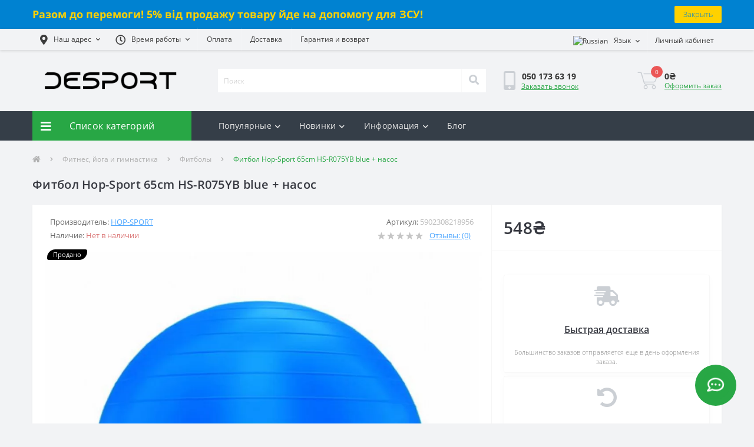

--- FILE ---
content_type: text/html; charset=utf-8
request_url: https://desport.com.ua/fitbol-hop-sport-65cm-hs-r075yb-blue-nasos
body_size: 20010
content:
<!DOCTYPE html><!--[if IE]><![endif]--><!--[if IE 8 ]><html dir="ltr" lang="ru" class="ie8"><![endif]--><!--[if IE 9 ]><html dir="ltr" lang="ru" class="ie9"><![endif]--><!--[if (gt IE 9)|!(IE)]><!--><html dir="ltr" lang="ru"><!--<![endif]--><head><meta charset="UTF-8" /><meta name="viewport" content="width=device-width, initial-scale=1"><meta http-equiv="X-UA-Compatible" content="IE=edge"><!-- Hotjar Tracking Code for https://desport.com.ua/ --><script>
(function(h,o,t,j,a,r){
h.hj=h.hj||function(){(h.hj.q=h.hj.q||[]).push(arguments)};
h._hjSettings={hjid:3239139,hjsv:6};
a=o.getElementsByTagName('head')[0];
r=o.createElement('script');r.async=1;
r.src=t+h._hjSettings.hjid+j+h._hjSettings.hjsv;
a.appendChild(r);
})(window,document,'https://static.hotjar.com/c/hotjar-','.js?sv=');
</script><!-- Google Tag Manager --><script>(function(w,d,s,l,i){w[l]=w[l]||[];w[l].push({'gtm.start':
new Date().getTime(),event:'gtm.js'});var f=d.getElementsByTagName(s)[0],
j=d.createElement(s),dl=l!='dataLayer'?'&l='+l:'';j.async=true;j.src=
'https://www.googletagmanager.com/gtm.js?id='+i+dl;f.parentNode.insertBefore(j,f);
})(window,document,'script','dataLayer','GTM-TVX5GPW');</script><!-- End Google Tag Manager -->
	<meta name="google-site-verification" content="XFSuRl_ccw1tFMoRfM6fpB_5UUXRnoiHYTi-7QeEvNc" />

			
<title>Фитбол Hop-Sport 65cm HS-R075YB blue + насос купить с доставкой - самая низкая цена в Украине</title><meta property="og:title" content="Фитбол Hop-Sport 65cm HS-R075YB blue + насос купить с доставкой - самая низкая цена в Украине" /><meta property="og:description" content="DeSPORT ➜ Фитбол Hop-Sport 65cm HS-R075YB blue + насос по выгодной цене. | Гарантия 12 месяцев. Скидки. ✔ Доставка по всей Украине, в Киев, Харьков, Одессу и дригие города." /><meta property="og:site_name" content="DESPORT" /><meta property="og:url" content="https://desport.com.ua/fitbol-hop-sport-65cm-hs-r075yb-blue-nasos" /><meta property="og:image" content="https://desport.com.ua/image/catalog/photo/9/74097202-fitbol-hop-sport-65cm-hs-r075yb-blue-nasos-sn.jpg" /><meta property="og:image:type" content="image/jpeg" /><meta property="og:image:width" content="640" /><meta property="og:image:height" content="640" /><meta property="og:image:alt" content="Фитбол Hop-Sport 65cm HS-R075YB blue + насос" /><meta property="og:type" content="product" /><base href="https://desport.com.ua/" /><link rel="alternate" href="https://desport.com.ua/fitbol-hop-sport-65cm-hs-r075yb-blue-nasos" hreflang="ru-ua" /><link rel="alternate" href="https://desport.com.ua/ua/fitbol-hop-sport-65cm-hs-r075yb-blue-nasos" hreflang="uk-ua" /><meta name="description" content="DeSPORT ➜ Фитбол Hop-Sport 65cm HS-R075YB blue + насос по выгодной цене. | Гарантия 12 месяцев. Скидки. ✔ Доставка по всей Украине, в Киев, Харьков, Одессу и дригие города." /><meta name="keywords" content="Фитбол Hop-Sport 65cm HS-R075YB blue + насос,desport" /><meta name="theme-color" content="#F2F3F5"><link rel="preload" href="catalog/view/theme/oct_ultrastore/stylesheet/fonts/OpenSansLight.woff2" as="font" type="font/woff2" crossorigin><link rel="preload" href="catalog/view/theme/oct_ultrastore/stylesheet/fonts/OpenSansBold.woff2" as="font" type="font/woff2" crossorigin><link rel="preload" href="catalog/view/theme/oct_ultrastore/stylesheet/fonts/OpenSansRegular.woff2" as="font" type="font/woff2" crossorigin><link rel="preload" href="catalog/view/theme/oct_ultrastore/stylesheet/fonts/OpenSansSemibold.woff2" as="font" type="font/woff2" crossorigin><link rel="preload" href="catalog/view/theme/oct_ultrastore/stylesheet/fontawesome-free-5.6.1-web/webfonts/fa-solid-900.woff2" as="font" type="font/woff2" crossorigin><link rel="preload" href="catalog/view/theme/oct_ultrastore/stylesheet/fontawesome-free-5.6.1-web/webfonts/fa-regular-400.woff2" as="font" type="font/woff2" crossorigin><link rel="preload" href="catalog/view/theme/oct_ultrastore/stylesheet/fontawesome-free-5.6.1-web/webfonts/fa-brands-400.woff2" as="font" type="font/woff2" crossorigin><link href="catalog/view/theme/oct_ultrastore/stylesheet/bootstrap-reboot.min.css" rel="preload" as="style" /><link href="catalog/view/theme/oct_ultrastore/stylesheet/bootstrap-reboot.min.css" rel="stylesheet" media="screen" /><link href="catalog/view/theme/oct_ultrastore/stylesheet/bootstrap.min.css" rel="preload" as="style" /><link href="catalog/view/theme/oct_ultrastore/stylesheet/bootstrap.min.css" rel="stylesheet" media="screen" /><link href="catalog/view/theme/oct_ultrastore/stylesheet/fontawesome-free-5.6.1-web/css/all.css" rel="preload" as="style" /><link href="catalog/view/theme/oct_ultrastore/stylesheet/fontawesome-free-5.6.1-web/css/all.css" rel="stylesheet" media="screen" /><link href="catalog/view/theme/oct_ultrastore/stylesheet/fonts.css" rel="preload" as="style" /><link href="catalog/view/theme/oct_ultrastore/stylesheet/fonts.css" rel="stylesheet" media="screen" /><link href="catalog/view/theme/oct_ultrastore/stylesheet/main.css" rel="preload" as="style" /><link href="catalog/view/theme/oct_ultrastore/stylesheet/main.css" rel="stylesheet" media="screen" /><link href="catalog/view/theme/oct_ultrastore/stylesheet/responsive.css" rel="preload" as="style" /><link href="catalog/view/theme/oct_ultrastore/stylesheet/responsive.css" rel="stylesheet" media="screen" /><link href="catalog/view/theme/oct_ultrastore/stylesheet/dynamic_stylesheet_0.css" rel="preload" as="style" /><link href="catalog/view/theme/oct_ultrastore/stylesheet/dynamic_stylesheet_0.css" rel="stylesheet" media="screen" /><link href="catalog/view/javascript/option/option.css" rel="preload" as="style" /><link href="catalog/view/javascript/option/option.css" rel="stylesheet" media="screen" /><link href="catalog/view/theme/oct_ultrastore/js/slick/slick.min.css" rel="preload" as="style" /><link href="catalog/view/theme/oct_ultrastore/js/slick/slick.min.css" rel="stylesheet" media="screen" /><link href="catalog/view/javascript/ex-reviews/dropzone/min/dropzone.min.css" rel="preload" as="style" /><link href="catalog/view/javascript/ex-reviews/dropzone/min/dropzone.min.css" rel="stylesheet" media="screen" /><link href="catalog/view/javascript/ex-reviews/owl-carousel/owl.carousel.css" rel="preload" as="style" /><link href="catalog/view/javascript/ex-reviews/owl-carousel/owl.carousel.css" rel="stylesheet" media="screen" /><link href="catalog/view/javascript/ex-reviews/magnific/magnific-popup.css" rel="preload" as="style" /><link href="catalog/view/javascript/ex-reviews/magnific/magnific-popup.css" rel="stylesheet" media="screen" /><link href="catalog/view/javascript/ex-reviews/extended_reviews.css" rel="preload" as="style" /><link href="catalog/view/javascript/ex-reviews/extended_reviews.css" rel="stylesheet" media="screen" /><link rel="preload" as="script" href="catalog/view/theme/oct_ultrastore/js/jquery-3.3.1.min.js"/><script src="catalog/view/theme/oct_ultrastore/js/jquery-3.3.1.min.js"></script><link rel="preload" as="script" href="catalog/view/theme/oct_ultrastore/js/popper.min.js"/><script src="catalog/view/theme/oct_ultrastore/js/popper.min.js"></script><link rel="preload" as="script" href="catalog/view/theme/oct_ultrastore/js/bootstrap.min.js"/><script src="catalog/view/theme/oct_ultrastore/js/bootstrap.min.js"></script><link rel="preload" as="script" href="catalog/view/theme/oct_ultrastore/js/main.js"/><script src="catalog/view/theme/oct_ultrastore/js/main.js"></script><link rel="preload" as="script" href="catalog/view/theme/oct_ultrastore/js/lozad.js"/><script src="catalog/view/theme/oct_ultrastore/js/lozad.js"></script><link rel="preload" as="script" href="catalog/view/theme/oct_ultrastore/js/bootstrap-notify/bootstrap-notify.min.js"/><script src="catalog/view/theme/oct_ultrastore/js/bootstrap-notify/bootstrap-notify.min.js"></script><link rel="preload" as="script" href="catalog/view/theme/oct_ultrastore/js/common.js"/><script src="catalog/view/theme/oct_ultrastore/js/common.js"></script><link rel="preload" as="script" href="catalog/view/javascript/option/option.js"/><script src="catalog/view/javascript/option/option.js"></script><link rel="preload" as="script" href="catalog/view/theme/oct_ultrastore/js/slick/slick.min.js"/><script src="catalog/view/theme/oct_ultrastore/js/slick/slick.min.js"></script><link rel="preload" as="script" href="catalog/view/theme/oct_ultrastore/js/jquery.inputmask.bundle.min.js"/><script src="catalog/view/theme/oct_ultrastore/js/jquery.inputmask.bundle.min.js"></script><link rel="preload" as="script" href="catalog/view/javascript/ex-reviews/dropzone/min/dropzone.min.js"/><script src="catalog/view/javascript/ex-reviews/dropzone/min/dropzone.min.js"></script><link rel="preload" as="script" href="catalog/view/javascript/ex-reviews/dropzone/min/exif.min.js"/><script src="catalog/view/javascript/ex-reviews/dropzone/min/exif.min.js"></script><link rel="preload" as="script" href="catalog/view/javascript/ex-reviews/owl-carousel/owl.carousel.min.js"/><script src="catalog/view/javascript/ex-reviews/owl-carousel/owl.carousel.min.js"></script><link rel="preload" as="script" href="catalog/view/javascript/ex-reviews/magnific/jquery.magnific-popup.min.js"/><script src="catalog/view/javascript/ex-reviews/magnific/jquery.magnific-popup.min.js"></script><link href="https://desport.com.ua/fitbol-hop-sport-65cm-hs-r075yb-blue-nasos" rel="canonical" /><link href="https://desport.com.ua/image/catalog/fav.png" rel="apple-touch-icon" /><!-- Google tag (gtag.js) --><script async src="https://www.googletagmanager.com/gtag/js?id=AW-478498474"></script><script>
window.dataLayer = window.dataLayer || [];
function gtag(){dataLayer.push(arguments);}
gtag('js', new Date());

gtag('config', 'AW-478498474');
</script><link rel="preload" as="script" href="https://a.plerdy.com/public/js/click/main.js"/><!-- Copyright (c) Facebook, Inc. and its affiliates. --><!-- All rights reserved. --><!-- This source code is licensed under the license found in the --><!-- LICENSE file in the root directory of this source tree. --><script type="text/javascript">
// we are using this flag to determine if the pixel
// is successfully added to the header
window.isFacebookPixelInHeaderAdded = 1;
window.isFacebookPixelAdded=1;
</script><script type="text/javascript">
function facebook_loadScript(url, callback) {
var script = document.createElement("script");
script.type = "text/javascript";
if(script.readyState) {  // only required for IE <9
script.onreadystatechange = function() {
if (script.readyState === "loaded" || script.readyState === "complete") {
script.onreadystatechange = null;
if (callback) {
callback();
}
}
};
} else {  //Others
if (callback) {
script.onload = callback;
}
}
script.src = url;
document.getElementsByTagName("head")[0].appendChild(script);
}
</script><script type="text/javascript">
(function() {
var enableCookieBar = '';
if (enableCookieBar == '1') {
facebook_loadScript("catalog/view/javascript/facebook_business/cookieconsent.min.js");
// loading the css file
var css = document.createElement("link");
css.setAttribute("rel", "stylesheet");
css.setAttribute("type", "text/css");
css.setAttribute(
"href",
"catalog/view/theme/css/facebook_business/cookieconsent.min.css");
document.getElementsByTagName("head")[0].appendChild(css);
window.addEventListener("load", function(){
function setConsent() {
fbq(
'consent',
this.hasConsented() ? 'grant' : 'revoke'
);
}
window.cookieconsent.initialise({
palette: {
popup: {
background: '#237afc'
},
button: {
background: '#fff',
text: '#237afc'
}
},
cookie: {
name: fbq.consentCookieName
},
type: 'opt-out',
showLink: false,
content: {
allow: 'Agree',
deny: 'Opt Out',
header: 'Our Site Uses Cookies',
message: 'By clicking Agree, you agree to our <a class="cc-link" href="https://www.facebook.com/legal/terms/update" target="_blank">terms of service</a>, <a class="cc-link" href="https://www.facebook.com/policies/" target="_blank">privacy policy</a> and <a class="cc-link" href="https://www.facebook.com/policies/cookies/" target="_blank">cookies policy</a>.'
},
layout: 'basic-header',
location: true,
revokable: true,
onInitialise: setConsent,
onStatusChange: setConsent,
onRevokeChoice: setConsent
}, function (popup) {
// If this isn't open, we know that we can use cookies.
if (!popup.getStatus() && !popup.options.enabled) {
popup.setStatus(cookieconsent.status.dismiss);
}
});
});
}
})();
</script><script type="text/javascript">
(function() {
!function(f,b,e,v,n,t,s){if(f.fbq)return;n=f.fbq=function(){n.callMethod?
n.callMethod.apply(n,arguments):n.queue.push(arguments)};if(!f._fbq)f._fbq=n;
n.push=n;n.loaded=!0;n.version='2.0';n.queue=[];t=b.createElement(e);t.async=!0;
t.src=v;s=b.getElementsByTagName(e)[0];s.parentNode.insertBefore(t,s)}(window,
document,'script','https://connect.facebook.net/en_US/fbevents.js');
var enableCookieBar = '';
if (enableCookieBar == '1') {
fbq.consentCookieName = 'fb_cookieconsent_status';
(function() {
function getCookie(t){var i=("; "+document.cookie).split("; "+t+"=");if(2==i.length)return i.pop().split(";").shift()}
var consentValue = getCookie(fbq.consentCookieName);
fbq('consent', consentValue === 'dismiss' ? 'grant' : 'revoke');
})();
}
// system auto generated facebook_pixel.js, DO NOT MODIFY
pixel_script_filename = 'catalog/view/javascript/facebook_business/facebook_pixel_3_1_2.js';
// system auto generated facebook_pixel.js, DO NOT MODIFY
facebook_loadScript(
pixel_script_filename,
function() {
var params = {
"agent": "exopencart-3.0.3.6-4.2.1"
};
_facebookAdsExtension.facebookPixel.init(
'342171557591876',
{},
params);
_facebookAdsExtension.facebookPixel.firePixel(
JSON.parse('{\"event_name\":\"ViewContent\",\"content_ids\":[\"639\"],\"content_name\":\"\\u0424\\u0438\\u0442\\u0431\\u043e\\u043b Hop-Sport 65cm HS-R075YB blue + \\u043d\\u0430\\u0441\\u043e\\u0441\",\"content_type\":\"product\",\"currency\":\"UAH\",\"value\":548,\"event_id\":\"05862484-37ca-41c8-9ab3-58faeb2b9997\"}'));
});
})();
</script><script type="text/javascript">
// we are using this flag to determine if the customer chat
// is successfully added to the header
window.isFacebookCustomerChatInHeaderAdded = 1;
window.isFacebookCustomerChatAdded=1;
</script><style>
.us-product-stickers-stickers_sold {
color:rgb(255, 255, 255);
background:rgb(0, 0, 0);
}











.table>tbody>tr>td, .table>thead>tr>td {
vertical-align: middle;
padding: 4px;
}
.table>tbody>tr:hover {
cursor: pointer;
}

#oct-infobar {background:rgb(0, 130, 209);}
.oct-infobar-text {color:rgb(255, 209, 0);}
.oct-infobar-text a {color:rgb(113, 190, 0);}
#oct-infobar-btn {background:rgb(255, 209, 0);color:rgb(0, 130, 209);}
#oct-infobar-btn:hover {background:rgb(255, 255, 255);color:rgb(0, 0, 0);}
</style></head><body class="top"><!-- Google Tag Manager (noscript) --><noscript><iframe src="https://www.googletagmanager.com/ns.html?id=GTM-TVX5GPW"
height="0" width="0" style="display:none;visibility:hidden"></iframe></noscript><!-- End Google Tag Manager (noscript) --><div id="us_menu_mobile_box" class="d-lg-none"><div id="us_menu_mobile_title" class="modal-header"><span class="modal-title">Меню</span><button id="us_menu_mobile_close" type="button" class="us-close"><span aria-hidden="true" class="us-modal-close-icon us-modal-close-left"></span><span aria-hidden="true" class="us-modal-close-icon us-modal-close-right"></span></button></div><div id="us_menu_mobile_content"></div></div><nav id="top"><div class="container d-flex h-100"><div id="us_menu_mobile_button" class="us-menu-mobile d-lg-none h-100"><img src="catalog/view/theme/oct_ultrastore/img/burger.svg" class="us-navbar-toggler" alt="" width="26" height="26" /></div><div id="dropdown_menu_info" class="us-top-mobile-item us-top-mobile-item-info d-lg-none dropdown h-100"><img src="catalog/view/theme/oct_ultrastore/img/mobile-info.svg" class="us-navbar-info" alt="" width="24" height="24" /><div id="us_info_mobile" class="nav-dropdown-menu"><div class="modal-header"><div class="modal-title">Информация</div><button id="us_info_mobile_close" type="button" class="us-close"><span aria-hidden="true" class="us-modal-close-icon us-modal-close-left"></span><span aria-hidden="true" class="us-modal-close-icon us-modal-close-right"></span></button></div><div class="nav-dropdown-menu-content"><ul class="list-unstyled mobile-information-box"><li class="mobile-info-title"><strong>Информация</strong></li><li class="oct-menu-information-li"><a href="https://desport.com.ua/garantia-vozvrat" class="oct-menu-a">Гарантия и возврат</a></li><li class="oct-menu-information-li"><a href="https://desport.com.ua/partner" class="oct-menu-a">Сотрудничество</a></li><li class="oct-menu-information-li"><a href="https://desport.com.ua/about_us" class="oct-menu-a">О магазине</a></li><li class="oct-menu-information-li"><a href="https://desport.com.ua/dostavka" class="oct-menu-a">Доставка</a></li><li class="oct-menu-information-li"><a href="https://desport.com.ua/confidential" class="oct-menu-a">Пользовательское соглашение</a></li><li class="oct-menu-information-li"><a href="https://desport.com.ua/oplata" class="oct-menu-a">Оплата</a></li></ul><ul class="list-unstyled mobile-shedule-box"><li class="mobile-info-title"><strong>Время работы:</strong></li></ul><ul class="list-unstyled"><li class="mobile-info-title"><strong>Наш адрес:</strong></li><li><a href="javascript:;" onclick="showSidebarMap();">Украина, г. Одесса ул. Канатная 22, офис 14, 2 этаж</a></li></ul><div class="us_mobile_menu_info-map not_in"></div><script>
function showSidebarMap() {
var octMap = $('.us_mobile_menu_info-map');
if (octMap.hasClass('not_in')) {
octMap.html('<iframe src="https://www.google.com/maps/embed?pb=!1m18!1m12!1m3!1d2747.4539211531296!2d30.746139686668624!3d46.479323576426005!2m3!1f0!2f0!3f0!3m2!1i1024!2i768!4f13.1!3m3!1m2!1s0x40c6319e4e946bef%3A0x9e6a86ee545f4d30!2z0YPQuy4g0JrQsNC90LDRgtC90LDRjywgMjIsINCe0LTQtdGB0YHQsCwg0J7QtNC10YHRgdC60LDRjyDQvtCx0LvQsNGB0YLRjCwgNjUwMDA!5e0!3m2!1sru!2sua!4v1602528650405!5m2!1sru!2sua" width="600" height="450" frameborder="0" style="border:0;" allowfullscreen="" aria-hidden="false" tabindex="0"></iframe>');
octMap.removeClass('not_in');
}
}
</script></div></div></div><div id="top-left" class="mr-auto d-flex align-items-center"><div class="dropdown h-100"><a class="btn top-address btn-link dropdown-toggle d-flex align-items-center h-100" href="javascript:;" role="button" id="dropdownMenuAddress" data-toggle="dropdown" aria-haspopup="true" aria-expanded="false"><i class="fas fa-map-marker-alt"></i> <span>Наш адрес</span> <i class="fas fa-chevron-down"></i></a><ul class="dropdown-menu nav-dropdown-menu address-dropdown-menu" aria-labelledby="dropdownMenuAddress"><li class="dropdown-item us-dropdown-item">Украина, г. Одесса ул. Канатная 22, офис 14, 2 этаж</li>
				    <li class="us-mobile-map-box not_in" id="oct-contact-map"></li><script>
	$('#dropdownMenuAddress').on('mouseenter mouseleave', function() {
	octShowMap('<iframe src="https://www.google.com/maps/embed?pb=!1m18!1m12!1m3!1d2747.4539211531296!2d30.746139686668624!3d46.479323576426005!2m3!1f0!2f0!3f0!3m2!1i1024!2i768!4f13.1!3m3!1m2!1s0x40c6319e4e946bef%3A0x9e6a86ee545f4d30!2z0YPQuy4g0JrQsNC90LDRgtC90LDRjywgMjIsINCe0LTQtdGB0YHQsCwg0J7QtNC10YHRgdC60LDRjyDQvtCx0LvQsNGB0YLRjCwgNjUwMDA!5e0!3m2!1sru!2sua!4v1602528650405!5m2!1sru!2sua" width="600" height="450" frameborder="0" style="border:0;" allowfullscreen="" aria-hidden="false" tabindex="0"></iframe>');
});
</script>
				</ul></div><div class="dropdown h-100">
	<a class="btn btn-shedule btn-link dropdown-toggle d-flex align-items-center h-100" href="javascript:;" role="button" id="dropdownMenu1" data-toggle="dropdown" aria-haspopup="true" aria-expanded="false"><i class="far fa-clock"></i> <span>Время работы</span> <i class="fas fa-chevron-down"></i></a><ul class="dropdown-menu nav-dropdown-menu shedule-dropdown-menu" aria-labelledby="dropdownMenu1"><li class="dropdown-item us-dropdown-item">Понедельник - Пятница: 09:00 - 18:00.</li>
				    <li class="dropdown-item us-dropdown-item">Воскресение, Суббота: выходной.</li>
				</ul></div><ul class="top-info-ul"><li><a href="https://desport.com.ua/oplata" class="btn-link btn-block h-100 hidden-xs">Оплата</a></li><li><a href="https://desport.com.ua/dostavka" class="btn-link btn-block h-100 hidden-xs">Доставка</a></li><li><a href="https://desport.com.ua/garantia-vozvrat" class="btn-link btn-block h-100 hidden-xs">Гарантия и возврат</a></li></ul></div><div id="top-links" class="nav ml-auto d-flex"><div id="language" class="language"><div class="mobile-info-title d-lg-none"><strong>Язык</strong></div><form action="https://desport.com.ua/index.php?route=common/language/language" class="h-100" method="post" enctype="multipart/form-data" id="form-language"><div class="btn-group h-100"><button class="btn btn-lang btn-link dropdown-toggle" data-toggle="dropdown" aria-haspopup="true" aria-expanded="false">
			    <img src="catalog/language/ru-ru/ru-ru.png" alt="Russian" title="Russian" class="lang" width="16" height="11" /><span>Язык</span><i class="fas fa-chevron-down"></i>
			    			    			    			</button><div class="dropdown-menu nav-dropdown-menu dropdown-menu-right"><button class="btn btn-block language-select active-item" type="button" name="ru-ru"><img src="catalog/language/ru-ru/ru-ru.png" alt="Russian" title="Russian" width="16" height="11" /> Russian</button>
		          <button class="btn btn-block language-select" type="button" name="uk-ua"><img src="catalog/language/uk-ua/uk-ua.png" alt="Українська" title="Українська" width="16" height="11" /> Українська</button>
			</div></div><input type="hidden" name="code" value="" /><input type="hidden" name="redirect" value="eyJyb3V0ZSI6InByb2R1Y3RcL3Byb2R1Y3QiLCJ1cmwiOiImcHJvZHVjdF9pZD02MzkmcGF0aD0xNzVfMTc5IiwicHJvdG9jb2wiOiIxIn0=" /></form></div><div class="dropdown" id="us-account-dropdown"><a href="javascript:;" onclick="octPopupLogin();" title="Личный кабинет" class="btn btn-user btn-link btn-block h-100" role="button" aria-haspopup="true"><img src="catalog/view/theme/oct_ultrastore/img/user-mobile.svg" class="us-navbar-account" alt="" width="20" height="19" /><i class="far fa-user"></i> <span class="hidden-xs">Личный кабинет</span></a></div></div><a href="https://desport.com.ua/wishlist" class="us-mobile-top-btn us-mobile-top-btn-wishlist d-lg-none h-100"><span class="us-mobile-top-btn-item"><img src="catalog/view/theme/oct_ultrastore/img/wishlist-mobile.svg" alt="" width="19" height="16" /></span></a><a href="https://desport.com.ua/compare-products" class="us-mobile-top-btn us-mobile-top-btn-compare d-lg-none h-100"><span class="us-mobile-top-btn-item"><img src="catalog/view/theme/oct_ultrastore/img/compare-mobile.svg" alt="" width="19" height="19" /></span></a><a href="javascript:;" onclick="octPopupCart()" id="us_cart_mobile" class="us-mobile-top-btn us-mobile-top-btn-cart d-lg-none h-100"><span class="us-mobile-top-btn-item"><img src="catalog/view/theme/oct_ultrastore/img/cart-mobile.svg" alt="" width="18" height="18" /><span id="mobile_cart_index" class="mobile-header-index">0</span></span></a></div></nav><header><div class="container"><div class="row align-items-center">
	<div id="logo" class="col-6 col-lg-3 col-md-3 us-logo-box text-center"><a href="https://desport.com.ua/"><img src="https://desport.com.ua/image/catalog/clear logo desport.png" title="DESPORT" alt="DESPORT" class="us-logo-img" width="292" height="34" /></a></div><div class="col-12 col-lg-5 col-md-6 us-search-box"><div id="search" class="input-group header-input-group"><input type="text" id="input_search" name="search" value="" placeholder="Поиск" class="input-lg h-100 header-input" /><button type="button"  id="oct-search-button" class="btn btn-search header-btn-search h-100"><i class="fa fa-search"></i></button><div id="us_livesearch_close" onclick="clearLiveSearch();"><i class="fas fa-times"></i></div><div id="us_livesearch"></div></div><script>
function clearLiveSearch() {
$('#us_livesearch_close').removeClass('visible');
$('#us_livesearch').removeClass('expanded');
$('#us_livesearch').html('');
$('#input_search').val('');
}
$(document).ready(function() {
let timer, delay = 500;
$('#input_search').keyup(function() {
let _this = $(this);
clearTimeout(timer);
timer = setTimeout(function() {
let value = $('header #search input[name=\'search\']').val();
if (value.length > 2) {
let key = encodeURIComponent(value);
octsearch.search(key, 'desktop');
}
}, delay );
});
});
</script></div><div class="col-6 col-lg-2 col-md-3 us-phone-box d-flex align-items-center"><div class="us-phone-img"><img src="catalog/view/theme/oct_ultrastore/img/pnone-icon.svg" alt="phone-icon" width="20" height="32"></div><div class="us-phone-content"><a class="btn top-phone-btn" href="tel:0501736319" role="button" id="us-phones-dropdown"><span>050 173 63 19</span></a><a href="javascript:;" class="us-phone-link" onclick="octPopupCallPhone()">Заказать звонок</a></div></div><div id="cart" class="col-lg-2 us-cart-box d-flex align-items-center justify-content-end"><button type="button" class="us-cart-img" onclick="octPopupCart()"><img src="catalog/view/theme/oct_ultrastore/img/cart-icon.svg" alt="cart-icon" width="36" height="30" /><span class="header-cart-index">0</span></button><div class="us-cart-content"><p class="us-cart-text">
0₴
</p><a href="https://desport.com.ua/simple-checkout" class="us-cart-link">
Оформить заказ
</a></div></div></div></div></header><div class="menu-row sticky-top"><div class="container"><div class="row"><div id="oct-menu-box" class="col-lg-3"><div  id="oct-ultra-menu-header" class="oct-ultra-menu d-flex align-items-center justify-content-center"><span><i class="fas fa-bars"></i> Список категорий</span></div><nav id="oct-menu-dropdown-menu"><ul id="oct-menu-ul" class="oct-menu-ul oct-menu-parent-ul list-unstyled"><li class="oct-menu-li"><div class="d-flex align-items-center justify-content-between"><a href="https://desport.com.ua/sportivnue-trenazhoru" class="oct-menu-a d-flex align-items-center"><img class="oct-menu-cat-icon" src="https://desport.com.ua/image/cache/webp/catalog/trenazhoru-30x30.webp" alt="Спортивные тренажеры" width="30" height="30" /><span class="oct-menu-item-name">Спортивные тренажеры</span></a><span class="oct-menu-toggle"><i class="fas fa-chevron-right"></i></span>				</div><div class="oct-menu-child-ul"><div class="oct-menu-back"><i class="fas fa-long-arrow-alt-left"></i> Спортивные тренажеры</div><ul class="oct-menu-ul list-unstyled"><li class="oct-menu-li"><div class="d-flex align-items-center justify-content-between"><a href="https://desport.com.ua/sportivnue-trenazhoru/shvedskie-stenki-aksessuaru"><span class="oct-menu-item-name">Шведские стенки и аксессуары</span></a><span class="oct-menu-toggle"><i class="fas fa-chevron-right"></i></span>							</div><div class="oct-menu-child-ul"><div class="oct-menu-back"><i class="fas fa-long-arrow-alt-left"></i> Шведские стенки и аксессуары</div><ul class="oct-menu-ul list-unstyled"><li class="oct-menu-li"><a href="https://desport.com.ua/sportivnue-trenazhoru/shvedskie-stenki-aksessuaru/shvedskie-stenki"><span class="oct-menu-item-name">Шведские стенки</span></a></li><li class="oct-menu-li"><a href="https://desport.com.ua/sportivnue-trenazhoru/shvedskie-stenki-aksessuaru/navesnoe-oborudovanie"><span class="oct-menu-item-name">Навесное оборудование</span></a></li><li class="oct-menu-li"><a href="https://desport.com.ua/sportivnue-trenazhoru/shvedskie-stenki-aksessuaru/sportivnue-ugolki"><span class="oct-menu-item-name">Спортивные уголки</span></a></li><li class="oct-menu-li"><a href="https://desport.com.ua/sportivnue-trenazhoru/shvedskie-stenki-aksessuaru/gimnasticheskie-matu"><span class="oct-menu-item-name">Гимнастические маты</span></a></li><li class="oct-menu-li"><a href="https://desport.com.ua/sportivnue-trenazhoru/shvedskie-stenki-aksessuaru/napolnoe-pokritie"><span class="oct-menu-item-name">Напольное покрытие</span></a></li></ul></div></li><li class="oct-menu-li"><div class="d-flex align-items-center justify-content-between"><a href="https://desport.com.ua/sportivnue-trenazhoru/tyrniki-brusia"><span class="oct-menu-item-name">Турники и брусья</span></a><span class="oct-menu-toggle"><i class="fas fa-chevron-right"></i></span>							</div><div class="oct-menu-child-ul"><div class="oct-menu-back"><i class="fas fa-long-arrow-alt-left"></i> Турники и брусья</div><ul class="oct-menu-ul list-unstyled"><li class="oct-menu-li"><a href="https://desport.com.ua/sportivnue-trenazhoru/tyrniki-brusia/tyrnik-brusia"><span class="oct-menu-item-name">Турник-брусья</span></a></li><li class="oct-menu-li"><a href="https://desport.com.ua/sportivnue-trenazhoru/tyrniki-brusia/tyrniki"><span class="oct-menu-item-name">Турники</span></a></li><li class="oct-menu-li"><a href="https://desport.com.ua/sportivnue-trenazhoru/tyrniki-brusia/brusia"><span class="oct-menu-item-name">Брусья</span></a></li><li class="oct-menu-li"><a href="https://desport.com.ua/sportivnue-trenazhoru/tyrniki-brusia/acsessuaru-dlia-vorkauta"><span class="oct-menu-item-name">Аксессуары для воркаута</span></a></li></ul></div></li><li class="oct-menu-li"><div class="d-flex align-items-center justify-content-between"><a href="https://desport.com.ua/sportivnue-trenazhoru/shtangi-ganteli-grifu"><span class="oct-menu-item-name">Штанги, гантели, грифы</span></a><span class="oct-menu-toggle"><i class="fas fa-chevron-right"></i></span>							</div><div class="oct-menu-child-ul"><div class="oct-menu-back"><i class="fas fa-long-arrow-alt-left"></i> Штанги, гантели, грифы</div><ul class="oct-menu-ul list-unstyled"><li class="oct-menu-li"><a href="https://desport.com.ua/sportivnue-trenazhoru/shtangi-ganteli-grifu/ganteli"><span class="oct-menu-item-name">Гантели</span></a></li><li class="oct-menu-li"><a href="https://desport.com.ua/sportivnue-trenazhoru/shtangi-ganteli-grifu/shtangi"><span class="oct-menu-item-name">Штанги</span></a></li><li class="oct-menu-li"><a href="https://desport.com.ua/sportivnue-trenazhoru/shtangi-ganteli-grifu/naboru-shtanga-i-ganteli"><span class="oct-menu-item-name">Наборы штанга и гантели</span></a></li><li class="oct-menu-li"><a href="https://desport.com.ua/sportivnue-trenazhoru/shtangi-ganteli-grifu/giri"><span class="oct-menu-item-name">Гири</span></a></li><li class="oct-menu-li"><a href="https://desport.com.ua/sportivnue-trenazhoru/shtangi-ganteli-grifu/grifu"><span class="oct-menu-item-name">Грифы</span></a></li><li class="oct-menu-li"><a href="https://desport.com.ua/sportivnue-trenazhoru/shtangi-ganteli-grifu/diski-blinu"><span class="oct-menu-item-name">Диски, блины</span></a></li></ul></div></li><li class="oct-menu-li"><div class="d-flex align-items-center justify-content-between"><a href="https://desport.com.ua/sportivnue-trenazhoru/skamiy"><span class="oct-menu-item-name">Скамьи</span></a><span class="oct-menu-toggle"><i class="fas fa-chevron-right"></i></span>							</div><div class="oct-menu-child-ul"><div class="oct-menu-back"><i class="fas fa-long-arrow-alt-left"></i> Скамьи</div><ul class="oct-menu-ul list-unstyled"><li class="oct-menu-li"><a href="https://desport.com.ua/sportivnue-trenazhoru/skamiy/dlia-zhima"><span class="oct-menu-item-name">Скамьи для жима</span></a></li><li class="oct-menu-li"><a href="https://desport.com.ua/sportivnue-trenazhoru/skamiy/dla-pressa"><span class="oct-menu-item-name">Скамьи для пресса</span></a></li><li class="oct-menu-li"><a href="https://desport.com.ua/sportivnue-trenazhoru/skamiy/dlia-ryk"><span class="oct-menu-item-name">Скамьи для рук</span></a></li><li class="oct-menu-li"><a href="https://desport.com.ua/sportivnue-trenazhoru/skamiy/giperekstenzii"><span class="oct-menu-item-name">Скамьи для гиперэкстензии</span></a></li><li class="oct-menu-li"><a href="https://desport.com.ua/sportivnue-trenazhoru/skamiy/nabor-skamia-shtangu-ganteli"><span class="oct-menu-item-name">Наборы скамьи и штанги, гантели</span></a></li></ul></div></li><li class="oct-menu-li"><div class="d-flex align-items-center justify-content-between"><a href="https://desport.com.ua/sportivnue-trenazhoru/cardiotrinazhoru"><span class="oct-menu-item-name">Кардиотренажеры</span></a><span class="oct-menu-toggle"><i class="fas fa-chevron-right"></i></span>							</div><div class="oct-menu-child-ul"><div class="oct-menu-back"><i class="fas fa-long-arrow-alt-left"></i> Кардиотренажеры</div><ul class="oct-menu-ul list-unstyled"><li class="oct-menu-li"><a href="https://desport.com.ua/sportivnue-trenazhoru/cardiotrinazhoru/begovue-dorozhki"><span class="oct-menu-item-name">Беговые дорожки</span></a></li><li class="oct-menu-li"><a href="https://desport.com.ua/sportivnue-trenazhoru/cardiotrinazhoru/velotrenazhoru"><span class="oct-menu-item-name">Велотренажеры</span></a></li><li class="oct-menu-li"><a href="https://desport.com.ua/sportivnue-trenazhoru/cardiotrinazhoru/grebnue-trenazhoru"><span class="oct-menu-item-name">Гребные тренажеры</span></a></li><li class="oct-menu-li"><a href="https://desport.com.ua/sportivnue-trenazhoru/cardiotrinazhoru/orbitreku"><span class="oct-menu-item-name">Орбитреки</span></a></li><li class="oct-menu-li"><a href="https://desport.com.ua/sportivnue-trenazhoru/cardiotrinazhoru/stepperu"><span class="oct-menu-item-name">Степперы</span></a></li><li class="oct-menu-li"><a href="https://desport.com.ua/sportivnue-trenazhoru/cardiotrinazhoru/vibromasazhoru"><span class="oct-menu-item-name">Вибромассажеры</span></a></li></ul></div></li><li class="oct-menu-li"><div class="d-flex align-items-center justify-content-between"><a href="https://desport.com.ua/sportivnue-trenazhoru/silovue-trenazhoru"><span class="oct-menu-item-name">Силовые тренажеры</span></a><span class="oct-menu-toggle"><i class="fas fa-chevron-right"></i></span>							</div><div class="oct-menu-child-ul"><div class="oct-menu-back"><i class="fas fa-long-arrow-alt-left"></i> Силовые тренажеры</div><ul class="oct-menu-ul list-unstyled"><li class="oct-menu-li"><a href="https://desport.com.ua/sportivnue-trenazhoru/silovue-trenazhoru/inversionue-stolu"><span class="oct-menu-item-name">Инверсионные столы</span></a></li><li class="oct-menu-li"><a href="https://desport.com.ua/sportivnue-trenazhoru/silovue-trenazhoru/silovue-pamu-stoiki"><span class="oct-menu-item-name">Силовые рамы, стойки</span></a></li><li class="oct-menu-li"><a href="https://desport.com.ua/sportivnue-trenazhoru/silovue-trenazhoru/multistancii"><span class="oct-menu-item-name">Мультистанции</span></a></li></ul></div></li></ul></div></li><li class="oct-menu-li"><div class="d-flex align-items-center justify-content-between"><a href="https://desport.com.ua/boks-edinoborstva" class="oct-menu-a d-flex align-items-center"><img class="oct-menu-cat-icon" src="https://desport.com.ua/image/cache/webp/catalog/box-edinoborstva-30x30.webp" alt="Бокс и единоборства" width="30" height="30" /><span class="oct-menu-item-name">Бокс и единоборства</span></a><span class="oct-menu-toggle"><i class="fas fa-chevron-right"></i></span>				</div><div class="oct-menu-child-ul"><div class="oct-menu-back"><i class="fas fa-long-arrow-alt-left"></i> Бокс и единоборства</div><ul class="oct-menu-ul list-unstyled"><li class="oct-menu-li"><div class="d-flex align-items-center justify-content-between"><a href="https://desport.com.ua/boks-edinoborstva/perchatki-dlia-edinoborstv"><span class="oct-menu-item-name">Перчатки для единоборств</span></a><span class="oct-menu-toggle"><i class="fas fa-chevron-right"></i></span>							</div><div class="oct-menu-child-ul"><div class="oct-menu-back"><i class="fas fa-long-arrow-alt-left"></i> Перчатки для единоборств</div><ul class="oct-menu-ul list-unstyled"><li class="oct-menu-li"><a href="https://desport.com.ua/boks-edinoborstva/perchatki-dlia-edinoborstv/bokserskie-perchatki"><span class="oct-menu-item-name">Боксерские перчатки</span></a></li><li class="oct-menu-li"><a href="https://desport.com.ua/boks-edinoborstva/perchatki-dlia-edinoborstv/mma-rukopashnue"><span class="oct-menu-item-name">ММА, Рукопашные</span></a></li><li class="oct-menu-li"><a href="https://desport.com.ua/boks-edinoborstva/perchatki-dlia-edinoborstv/perchatki-dlia-thekvondo"><span class="oct-menu-item-name">Перчатки для тхэквондо</span></a></li><li class="oct-menu-li"><a href="https://desport.com.ua/boks-edinoborstva/perchatki-dlia-edinoborstv/snariadnue-perchatki"><span class="oct-menu-item-name">Снарядные перчатки</span></a></li></ul></div></li><li class="oct-menu-li"><div class="d-flex align-items-center justify-content-between"><a href="https://desport.com.ua/boks-edinoborstva/shlemu"><span class="oct-menu-item-name">Шлемы</span></a><span class="oct-menu-toggle"><i class="fas fa-chevron-right"></i></span>							</div><div class="oct-menu-child-ul"><div class="oct-menu-back"><i class="fas fa-long-arrow-alt-left"></i> Шлемы</div><ul class="oct-menu-ul list-unstyled"><li class="oct-menu-li"><a href="https://desport.com.ua/boks-edinoborstva/shlemu/meksikanskie"><span class="oct-menu-item-name">Мексиканские</span></a></li><li class="oct-menu-li"><a href="https://desport.com.ua/boks-edinoborstva/shlemu/nayshniki-dlia-borbu"><span class="oct-menu-item-name">Наушники для борьбы</span></a></li><li class="oct-menu-li"><a href="https://desport.com.ua/boks-edinoborstva/shlemu/trenirovochnue"><span class="oct-menu-item-name">Тренировочные</span></a></li><li class="oct-menu-li"><a href="https://desport.com.ua/boks-edinoborstva/shlemu/tyrnirnue"><span class="oct-menu-item-name">Турнирные</span></a></li><li class="oct-menu-li"><a href="https://desport.com.ua/boks-edinoborstva/shlemu/shlem-bamper"><span class="oct-menu-item-name">Шлем с бампером</span></a></li><li class="oct-menu-li"><a href="https://desport.com.ua/boks-edinoborstva/shlemu/shlem-maska"><span class="oct-menu-item-name">Шлем с маской</span></a></li></ul></div></li><li class="oct-menu-li"><div class="d-flex align-items-center justify-content-between"><a href="https://desport.com.ua/boks-edinoborstva/grushi-meshki"><span class="oct-menu-item-name">Груши и мешки</span></a><span class="oct-menu-toggle"><i class="fas fa-chevron-right"></i></span>							</div><div class="oct-menu-child-ul"><div class="oct-menu-back"><i class="fas fa-long-arrow-alt-left"></i> Груши и мешки</div><ul class="oct-menu-ul list-unstyled"><li class="oct-menu-li"><a href="https://desport.com.ua/boks-edinoborstva/grushi-meshki/bokserskie-gryshi"><span class="oct-menu-item-name">Боксерские груши</span></a></li><li class="oct-menu-li"><a href="https://desport.com.ua/boks-edinoborstva/grushi-meshki/bokserskie-meshki"><span class="oct-menu-item-name">Боксерские мешки</span></a></li><li class="oct-menu-li"><a href="https://desport.com.ua/boks-edinoborstva/grushi-meshki/kreplenia"><span class="oct-menu-item-name">Крепления</span></a></li><li class="oct-menu-li"><a href="https://desport.com.ua/boks-edinoborstva/grushi-meshki/nalivnue-gryshi"><span class="oct-menu-item-name">Наливные груши</span></a></li><li class="oct-menu-li"><a href="https://desport.com.ua/boks-edinoborstva/grushi-meshki/pnevmogryshi"><span class="oct-menu-item-name">Пневмогруши</span></a></li></ul></div></li><li class="oct-menu-li"><div class="d-flex align-items-center justify-content-between"><a href="https://desport.com.ua/boks-edinoborstva/zaschita"><span class="oct-menu-item-name">Защита</span></a><span class="oct-menu-toggle"><i class="fas fa-chevron-right"></i></span>							</div><div class="oct-menu-child-ul"><div class="oct-menu-back"><i class="fas fa-long-arrow-alt-left"></i> Защита</div><ul class="oct-menu-ul list-unstyled"><li class="oct-menu-li"><a href="https://desport.com.ua/boks-edinoborstva/zaschita/golen-stopa"><span class="oct-menu-item-name">Голень и стопа</span></a></li><li class="oct-menu-li"><a href="https://desport.com.ua/boks-edinoborstva/zaschita/zaschita-paha"><span class="oct-menu-item-name">Защита паха</span></a></li><li class="oct-menu-li"><a href="https://desport.com.ua/boks-edinoborstva/zaschita/koleno-lokot"><span class="oct-menu-item-name">Колено и локоть</span></a></li><li class="oct-menu-li"><a href="https://desport.com.ua/boks-edinoborstva/zaschita/tylovishe-grud"><span class="oct-menu-item-name">Туловище и грудь</span></a></li></ul></div></li><li class="oct-menu-li"><div class="d-flex align-items-center justify-content-between"><a href="https://desport.com.ua/boks-edinoborstva/lapu-makiavaru"><span class="oct-menu-item-name">Лапы и макивары</span></a><span class="oct-menu-toggle"><i class="fas fa-chevron-right"></i></span>							</div><div class="oct-menu-child-ul"><div class="oct-menu-back"><i class="fas fa-long-arrow-alt-left"></i> Лапы и макивары</div><ul class="oct-menu-ul list-unstyled"><li class="oct-menu-li"><a href="https://desport.com.ua/boks-edinoborstva/lapu-makiavaru/lapu-bokserskie"><span class="oct-menu-item-name">Лапы боксерские</span></a></li><li class="oct-menu-li"><a href="https://desport.com.ua/boks-edinoborstva/lapu-makiavaru/makivaru-padu"><span class="oct-menu-item-name">Макивары и пады</span></a></li><li class="oct-menu-li"><a href="https://desport.com.ua/boks-edinoborstva/lapu-makiavaru/nastennue-podyshki"><span class="oct-menu-item-name">Настенные подушки</span></a></li><li class="oct-menu-li"><a href="https://desport.com.ua/boks-edinoborstva/lapu-makiavaru/raketki"><span class="oct-menu-item-name">Ракетки</span></a></li></ul></div></li><li class="oct-menu-li"><div class="d-flex align-items-center justify-content-between"><a href="https://desport.com.ua/boks-edinoborstva/ringi-matu-tatami"><span class="oct-menu-item-name">Ринги, маты и татами</span></a><span class="oct-menu-toggle"><i class="fas fa-chevron-right"></i></span>							</div><div class="oct-menu-child-ul"><div class="oct-menu-back"><i class="fas fa-long-arrow-alt-left"></i> Ринги, маты и татами</div><ul class="oct-menu-ul list-unstyled"><li class="oct-menu-li"><a href="https://desport.com.ua/boks-edinoborstva/ringi-matu-tatami/boksersie-ringu"><span class="oct-menu-item-name">Боксерские ринги</span></a></li></ul></div></li><li class="oct-menu-li"><div class="d-flex align-items-center justify-content-between"><a href="https://desport.com.ua/boks-edinoborstva/acsessuaru"><span class="oct-menu-item-name">Аксессуары для бокса</span></a><span class="oct-menu-toggle"><i class="fas fa-chevron-right"></i></span>							</div><div class="oct-menu-child-ul"><div class="oct-menu-back"><i class="fas fa-long-arrow-alt-left"></i> Аксессуары для бокса</div><ul class="oct-menu-ul list-unstyled"><li class="oct-menu-li"><a href="https://desport.com.ua/boks-edinoborstva/acsessuaru/bokserskie-bintu"><span class="oct-menu-item-name">Боксерские бинты</span></a></li><li class="oct-menu-li"><a href="https://desport.com.ua/boks-edinoborstva/acsessuaru/kapu"><span class="oct-menu-item-name">Капы</span></a></li><li class="oct-menu-li"><a href="https://desport.com.ua/boks-edinoborstva/acsessuaru/syveniru"><span class="oct-menu-item-name">Сувениры</span></a></li><li class="oct-menu-li"><a href="https://desport.com.ua/boks-edinoborstva/acsessuaru/symki"><span class="oct-menu-item-name">Сумки</span></a></li></ul></div></li></ul></div></li><li class="oct-menu-li"><div class="d-flex align-items-center justify-content-between"><a href="https://desport.com.ua/sportivnoe-pitanie" class="oct-menu-a d-flex align-items-center"><img class="oct-menu-cat-icon" src="https://desport.com.ua/image/cache/webp/catalog/sportivnoe-pitanie-category-30x30.webp" alt="Спортивное питание" width="30" height="30" /><span class="oct-menu-item-name">Спортивное питание</span></a><span class="oct-menu-toggle"><i class="fas fa-chevron-right"></i></span>				</div><div class="oct-menu-child-ul"><div class="oct-menu-back"><i class="fas fa-long-arrow-alt-left"></i> Спортивное питание</div><ul class="oct-menu-ul list-unstyled"><li class="oct-menu-li"><div class="d-flex align-items-center justify-content-between"><a href="https://desport.com.ua/sportivnoe-pitanie/protein"><span class="oct-menu-item-name">Протеин</span></a><span class="oct-menu-toggle"><i class="fas fa-chevron-right"></i></span>							</div><div class="oct-menu-child-ul"><div class="oct-menu-back"><i class="fas fa-long-arrow-alt-left"></i> Протеин</div><ul class="oct-menu-ul list-unstyled"><li class="oct-menu-li"><a href="https://desport.com.ua/sportivnoe-pitanie/protein/govyazhij-protein"><span class="oct-menu-item-name">Говяжий протеин</span></a></li><li class="oct-menu-li"><a href="https://desport.com.ua/sportivnoe-pitanie/protein/kazein"><span class="oct-menu-item-name">Казеин</span></a></li><li class="oct-menu-li"><a href="https://desport.com.ua/sportivnoe-pitanie/protein/kompleksnyj-protein"><span class="oct-menu-item-name">Комплексный протеин</span></a></li><li class="oct-menu-li"><a href="https://desport.com.ua/sportivnoe-pitanie/protein/proteinovye-batonchiki"><span class="oct-menu-item-name">Протеиновые батончики</span></a></li><li class="oct-menu-li"><a href="https://desport.com.ua/sportivnoe-pitanie/protein/rastitelnyj-protein"><span class="oct-menu-item-name">Растительный протеин</span></a></li><li class="oct-menu-li"><a href="https://desport.com.ua/sportivnoe-pitanie/protein/syvorotochnyj-protein"><span class="oct-menu-item-name">Сывороточный протеин</span></a></li><li class="oct-menu-li"><a href="https://desport.com.ua/sportivnoe-pitanie/protein/yaichnyj-protein"><span class="oct-menu-item-name">Яичный протеин</span></a></li></ul></div></li><li class="oct-menu-li"><div class="d-flex align-items-center justify-content-between"><a href="https://desport.com.ua/sportivnoe-pitanie/gejnery"><span class="oct-menu-item-name">Гейнеры</span></a>							</div></li><li class="oct-menu-li"><div class="d-flex align-items-center justify-content-between"><a href="https://desport.com.ua/sportivnoe-pitanie/bcaa"><span class="oct-menu-item-name">BCAA</span></a>							</div></li><li class="oct-menu-li"><div class="d-flex align-items-center justify-content-between"><a href="https://desport.com.ua/sportivnoe-pitanie/aminokisloty"><span class="oct-menu-item-name">Аминокислоты</span></a><span class="oct-menu-toggle"><i class="fas fa-chevron-right"></i></span>							</div><div class="oct-menu-child-ul"><div class="oct-menu-back"><i class="fas fa-long-arrow-alt-left"></i> Аминокислоты</div><ul class="oct-menu-ul list-unstyled"><li class="oct-menu-li"><a href="https://desport.com.ua/sportivnoe-pitanie/aminokisloty/glyutamin"><span class="oct-menu-item-name">Глютамин</span></a></li></ul></div></li><li class="oct-menu-li"><div class="d-flex align-items-center justify-content-between"><a href="https://desport.com.ua/sportivnoe-pitanie/badi"><span class="oct-menu-item-name">БАДЫ</span></a><span class="oct-menu-toggle"><i class="fas fa-chevron-right"></i></span>							</div><div class="oct-menu-child-ul"><div class="oct-menu-back"><i class="fas fa-long-arrow-alt-left"></i> БАДЫ</div><ul class="oct-menu-ul list-unstyled"><li class="oct-menu-li"><a href="https://desport.com.ua/sportivnoe-pitanie/badi/izotoniki"><span class="oct-menu-item-name">Изотоники</span></a></li></ul></div></li><li class="oct-menu-li"><div class="d-flex align-items-center justify-content-between"><a href="https://desport.com.ua/sportivnoe-pitanie/vitaminy-i-mineraly"><span class="oct-menu-item-name">Витамины и минералы</span></a><span class="oct-menu-toggle"><i class="fas fa-chevron-right"></i></span>							</div><div class="oct-menu-child-ul"><div class="oct-menu-back"><i class="fas fa-long-arrow-alt-left"></i> Витамины и минералы</div><ul class="oct-menu-ul list-unstyled"><li class="oct-menu-li"><a href="https://desport.com.ua/sportivnoe-pitanie/vitaminy-i-mineraly/preparaty-dlya-sustavov"><span class="oct-menu-item-name">Препараты для суставов</span></a></li></ul></div></li><li class="oct-menu-li"><div class="d-flex align-items-center justify-content-between"><a href="https://desport.com.ua/sportivnoe-pitanie/zameniteli-pitaniya"><span class="oct-menu-item-name">Заменители питания</span></a><span class="oct-menu-toggle"><i class="fas fa-chevron-right"></i></span>							</div><div class="oct-menu-child-ul"><div class="oct-menu-back"><i class="fas fa-long-arrow-alt-left"></i> Заменители питания</div><ul class="oct-menu-ul list-unstyled"><li class="oct-menu-li"><a href="https://desport.com.ua/sportivnoe-pitanie/zameniteli-pitaniya/orehovaya-pasta"><span class="oct-menu-item-name">Ореховая паста</span></a></li><li class="oct-menu-li"><a href="https://desport.com.ua/sportivnoe-pitanie/zameniteli-pitaniya/prostye-uglevody"><span class="oct-menu-item-name">Простые углеводы</span></a></li></ul></div></li><li class="oct-menu-li"><div class="d-flex align-items-center justify-content-between"><a href="https://desport.com.ua/sportivnoe-pitanie/povyshenie-testosterona"><span class="oct-menu-item-name">Повышение тестостерона</span></a>							</div></li><li class="oct-menu-li"><div class="d-flex align-items-center justify-content-between"><a href="https://desport.com.ua/sportivnoe-pitanie/predtrenirovochnye-kompleksy"><span class="oct-menu-item-name">Предтренировочные комплексы</span></a>							</div></li><li class="oct-menu-li"><div class="d-flex align-items-center justify-content-between"><a href="https://desport.com.ua/sportivnoe-pitanie/shejkery-i-butylki"><span class="oct-menu-item-name">Шейкеры и бутылки</span></a>							</div></li></ul></div></li><li class="oct-menu-li"><div class="d-flex align-items-center justify-content-between"><a href="https://desport.com.ua/fitness-yoga-gimnastika" class="oct-menu-a d-flex align-items-center"><img class="oct-menu-cat-icon" src="https://desport.com.ua/image/cache/webp/catalog/708810aef1a7c5c6c31eed08ef9b7513-30x30.webp" alt="Фитнес, йога и гимнастика" width="30" height="30" /><span class="oct-menu-item-name">Фитнес, йога и гимнастика</span></a><span class="oct-menu-toggle"><i class="fas fa-chevron-right"></i></span>				</div><div class="oct-menu-child-ul"><div class="oct-menu-back"><i class="fas fa-long-arrow-alt-left"></i> Фитнес, йога и гимнастика</div><ul class="oct-menu-ul list-unstyled"><li class="oct-menu-li"><div class="d-flex align-items-center justify-content-between"><a href="https://desport.com.ua/fitness-yoga-gimnastika/yoga-blocks"><span class="oct-menu-item-name">Блоки для йоги</span></a>							</div></li><li class="oct-menu-li"><div class="d-flex align-items-center justify-content-between"><a href="https://desport.com.ua/fitness-yoga-gimnastika/kovriki"><span class="oct-menu-item-name">Коврики для йоги и фитнеса</span></a>							</div></li><li class="oct-menu-li"><div class="d-flex align-items-center justify-content-between"><a href="https://desport.com.ua/fitness-yoga-gimnastika/masazhnue-roliki"><span class="oct-menu-item-name">Массажеры для фитнеса</span></a>							</div></li><li class="oct-menu-li"><div class="d-flex align-items-center justify-content-between"><a href="https://desport.com.ua/fitness-yoga-gimnastika/rezinki-petli-fitness"><span class="oct-menu-item-name">Резинки, петли и эспандеры для фитнеса</span></a>							</div></li><li class="oct-menu-li"><div class="d-flex align-items-center justify-content-between"><a href="https://desport.com.ua/fitness-yoga-gimnastika/roliki-press"><span class="oct-menu-item-name">Ролики для пресса</span></a>							</div></li><li class="oct-menu-li"><div class="d-flex align-items-center justify-content-between"><a href="https://desport.com.ua/fitness-yoga-gimnastika/step-platformu"><span class="oct-menu-item-name">Степ платформы</span></a>							</div></li><li class="oct-menu-li"><div class="d-flex align-items-center justify-content-between"><a href="https://desport.com.ua/fitness-yoga-gimnastika/uporu-otzhimania"><span class="oct-menu-item-name">Упоры для отжиманий</span></a>							</div></li><li class="oct-menu-li"><div class="d-flex align-items-center justify-content-between"><a href="https://desport.com.ua/fitness-yoga-gimnastika/ytiazheliteli"><span class="oct-menu-item-name">Утяжелители</span></a>							</div></li><li class="oct-menu-li"><div class="d-flex align-items-center justify-content-between"><a href="https://desport.com.ua/fitness-yoga-gimnastika/fitballs"><span class="oct-menu-item-name">Фитболы</span></a>							</div></li><li class="oct-menu-li"><div class="d-flex align-items-center justify-content-between"><a href="https://desport.com.ua/fitness-yoga-gimnastika/funkcionalnye-petli-trx"><span class="oct-menu-item-name">Функциональные петли TRX</span></a>							</div></li><li class="oct-menu-li"><div class="d-flex align-items-center justify-content-between"><a href="https://desport.com.ua/fitness-yoga-gimnastika/hyla-hypu"><span class="oct-menu-item-name">Хула-хупы</span></a>							</div></li><li class="oct-menu-li"><div class="d-flex align-items-center justify-content-between"><a href="https://desport.com.ua/fitness-yoga-gimnastika/espanderu"><span class="oct-menu-item-name">Эспандеры кистевые</span></a>							</div></li><li class="oct-menu-li"><div class="d-flex align-items-center justify-content-between"><a href="https://desport.com.ua/fitness-yoga-gimnastika/balans-platform"><span class="oct-menu-item-name">Балансировочные платформы</span></a>							</div></li><li class="oct-menu-li"><div class="d-flex align-items-center justify-content-between"><a href="https://desport.com.ua/fitness-yoga-gimnastika/perchatki-fitness"><span class="oct-menu-item-name">Перчатки для фитнеса</span></a>							</div></li><li class="oct-menu-li"><div class="d-flex align-items-center justify-content-between"><a href="https://desport.com.ua/fitness-yoga-gimnastika/skakalki"><span class="oct-menu-item-name">Скакалки</span></a>							</div></li><li class="oct-menu-li"><div class="d-flex align-items-center justify-content-between"><a href="https://desport.com.ua/fitness-yoga-gimnastika/medballs"><span class="oct-menu-item-name">Медболы</span></a>							</div></li></ul></div></li><li class="oct-menu-li"><div class="d-flex align-items-center justify-content-between"><a href="https://desport.com.ua/aktivnyj-otdyh-turizm" class="oct-menu-a d-flex align-items-center"><img class="oct-menu-cat-icon" src="https://desport.com.ua/image/cache/webp/catalog/aktivnuy-otduh-icon-30x30.webp" alt="Активный отдых и туризм" width="30" height="30" /><span class="oct-menu-item-name">Активный отдых и туризм</span></a><span class="oct-menu-toggle"><i class="fas fa-chevron-right"></i></span>				</div><div class="oct-menu-child-ul"><div class="oct-menu-back"><i class="fas fa-long-arrow-alt-left"></i> Активный отдых и туризм</div><ul class="oct-menu-ul list-unstyled"><li class="oct-menu-li"><div class="d-flex align-items-center justify-content-between"><a href="https://desport.com.ua/aktivnyj-otdyh-turizm/batuty"><span class="oct-menu-item-name">Батуты</span></a><span class="oct-menu-toggle"><i class="fas fa-chevron-right"></i></span>							</div><div class="oct-menu-child-ul"><div class="oct-menu-back"><i class="fas fa-long-arrow-alt-left"></i> Батуты</div><ul class="oct-menu-ul list-unstyled"><li class="oct-menu-li"><a href="https://desport.com.ua/aktivnyj-otdyh-turizm/batuty/batuty-s-vnutrennej-setkoj"><span class="oct-menu-item-name">Батуты с внутренней сеткой</span></a></li><li class="oct-menu-li"><a href="https://desport.com.ua/aktivnyj-otdyh-turizm/batuty/batuty-s-vneshnej-setkoj"><span class="oct-menu-item-name">Батуты с внешней сеткой</span></a></li><li class="oct-menu-li"><a href="https://desport.com.ua/aktivnyj-otdyh-turizm/batuty/komnatnye-batuty"><span class="oct-menu-item-name">Комнатные батуты</span></a></li><li class="oct-menu-li"><a href="https://desport.com.ua/aktivnyj-otdyh-turizm/batuty/aksessuary-dlya-batutov"><span class="oct-menu-item-name">Аксессуары для батутов</span></a></li></ul></div></li><li class="oct-menu-li"><div class="d-flex align-items-center justify-content-between"><a href="https://desport.com.ua/aktivnyj-otdyh-turizm/gamaki-stojki"><span class="oct-menu-item-name">Гамаки и стойки</span></a>							</div></li><li class="oct-menu-li"><div class="d-flex align-items-center justify-content-between"><a href="https://desport.com.ua/aktivnyj-otdyh-turizm/ohota"><span class="oct-menu-item-name">Охота</span></a><span class="oct-menu-toggle"><i class="fas fa-chevron-right"></i></span>							</div><div class="oct-menu-child-ul"><div class="oct-menu-back"><i class="fas fa-long-arrow-alt-left"></i> Охота</div><ul class="oct-menu-ul list-unstyled"><li class="oct-menu-li"><a href="https://desport.com.ua/aktivnyj-otdyh-turizm/ohota/cifrovi-pricely"><span class="oct-menu-item-name">Прицелы ночного видения</span></a></li><li class="oct-menu-li"><a href="https://desport.com.ua/aktivnyj-otdyh-turizm/ohota/teplovizionnye-binokli"><span class="oct-menu-item-name">Тепловизионные бинокли</span></a></li><li class="oct-menu-li"><a href="https://desport.com.ua/aktivnyj-otdyh-turizm/ohota/teplovizionnye-pricely"><span class="oct-menu-item-name">Тепловизионные прицелы</span></a></li><li class="oct-menu-li"><a href="https://desport.com.ua/aktivnyj-otdyh-turizm/ohota/teplovizory"><span class="oct-menu-item-name">Тепловизоры</span></a></li><li class="oct-menu-li"><a href="https://desport.com.ua/aktivnyj-otdyh-turizm/ohota/lazernue-dalnomeru"><span class="oct-menu-item-name">Лазерные дальномеры</span></a></li></ul></div></li></ul></div></li></ul></nav></div><div id="oct-megamenu-box" class="col-lg-9"><nav id="oct-megamenu" class="navbar"><ul class="nav navbar-nav flex-row"><li class="oct-mm-link"><a href="javascript:void(0);" >Популярные<i class="fas fa-chevron-down"></i></a><div class="oct-mm-dropdown oct-mm-full-width"><div class="row"><div class="col-lg-12"><div class="row"><div class="oct-mm-hassubchild col-lg-2 d-flex flex-column"><a class="oct-mm-parent-link d-flex flex-column" href="https://desport.com.ua/boks-edinoborstva/perchatki-dlia-edinoborstv"><img src="https://desport.com.ua/image/cache/webp/catalog/perchatki-100x100.webp" alt="Перчатки для единоборств" title="Перчатки для единоборств" class="oct-mm-parent-img oct-mm-parent-img-full-width" width="100" height="100" /><span class="oct-mm-parent-title">Перчатки для единоборств</span></a><ul class="oct-mm-child list-unstyled"><li><a href="https://desport.com.ua/boks-edinoborstva/perchatki-dlia-edinoborstv/bokserskie-perchatki" >Боксерские перчатки</a></li><li><a href="https://desport.com.ua/boks-edinoborstva/perchatki-dlia-edinoborstv/mma-rukopashnue" >ММА, Рукопашные</a></li><li><a href="https://desport.com.ua/boks-edinoborstva/perchatki-dlia-edinoborstv/perchatki-dlia-thekvondo" >Перчатки для тхэквондо</a></li><li><a href="https://desport.com.ua/boks-edinoborstva/perchatki-dlia-edinoborstv/snariadnue-perchatki" >Снарядные перчатки</a></li></ul></div><div class="oct-mm-hassubchild col-lg-2 d-flex flex-column"><a class="oct-mm-parent-link d-flex flex-column" href="https://desport.com.ua/sportivnue-trenazhoru/shvedskie-stenki-aksessuaru"><img src="https://desport.com.ua/image/cache/webp/catalog/shvedskie-stenki-aksessuaru-100x100.webp" alt="Шведские стенки и аксессуары" title="Шведские стенки и аксессуары" class="oct-mm-parent-img oct-mm-parent-img-full-width" width="100" height="100" /><span class="oct-mm-parent-title">Шведские стенки и аксессуары</span></a><ul class="oct-mm-child list-unstyled"><li><a href="https://desport.com.ua/sportivnue-trenazhoru/shvedskie-stenki-aksessuaru/shvedskie-stenki" >Шведские стенки</a></li><li><a href="https://desport.com.ua/sportivnue-trenazhoru/shvedskie-stenki-aksessuaru/navesnoe-oborudovanie" >Навесное оборудование</a></li><li><a href="https://desport.com.ua/sportivnue-trenazhoru/shvedskie-stenki-aksessuaru/sportivnue-ugolki" >Спортивные уголки</a></li><li><a href="https://desport.com.ua/sportivnue-trenazhoru/shvedskie-stenki-aksessuaru/gimnasticheskie-matu" >Гимнастические маты</a></li><li><a href="https://desport.com.ua/sportivnue-trenazhoru/shvedskie-stenki-aksessuaru/napolnoe-pokritie" >Напольное покрытие</a></li><li><i class="fas fa-long-arrow-alt-right"></i> <a class="oct-mm-see-all" href="https://desport.com.ua/sportivnue-trenazhoru/shvedskie-stenki-aksessuaru" >Смотреть все</a></li></ul></div><div class="oct-mm-hassubchild col-lg-2 d-flex flex-column"><a class="oct-mm-parent-link d-flex flex-column" href="https://desport.com.ua/sportivnue-trenazhoru/tyrniki-brusia"><img src="https://desport.com.ua/image/cache/webp/catalog/turnik-brusia-cat-100x100.webp" alt="Турники и брусья" title="Турники и брусья" class="oct-mm-parent-img oct-mm-parent-img-full-width" width="100" height="100" /><span class="oct-mm-parent-title">Турники и брусья</span></a><ul class="oct-mm-child list-unstyled"><li><a href="https://desport.com.ua/sportivnue-trenazhoru/tyrniki-brusia/tyrnik-brusia" >Турник-брусья</a></li><li><a href="https://desport.com.ua/sportivnue-trenazhoru/tyrniki-brusia/tyrniki" >Турники</a></li><li><a href="https://desport.com.ua/sportivnue-trenazhoru/tyrniki-brusia/brusia" >Брусья</a></li><li><a href="https://desport.com.ua/sportivnue-trenazhoru/tyrniki-brusia/acsessuaru-dlia-vorkauta" >Аксессуары для воркаута</a></li></ul></div><div class="oct-mm-hassubchild col-lg-2 d-flex flex-column"><a class="oct-mm-parent-link d-flex flex-column" href="https://desport.com.ua/sportivnue-trenazhoru/shtangi-ganteli-grifu"><img src="https://desport.com.ua/image/cache/webp/catalog/shtangi-ganteli-grifu-100x100.webp" alt="Штанги, гантели, грифы" title="Штанги, гантели, грифы" class="oct-mm-parent-img oct-mm-parent-img-full-width" width="100" height="100" /><span class="oct-mm-parent-title">Штанги, гантели, грифы</span></a><ul class="oct-mm-child list-unstyled"><li><a href="https://desport.com.ua/sportivnue-trenazhoru/shtangi-ganteli-grifu/ganteli" >Гантели</a></li><li><a href="https://desport.com.ua/sportivnue-trenazhoru/shtangi-ganteli-grifu/shtangi" >Штанги</a></li><li><a href="https://desport.com.ua/sportivnue-trenazhoru/shtangi-ganteli-grifu/naboru-shtanga-i-ganteli" >Наборы штанга и гантели</a></li><li><a href="https://desport.com.ua/sportivnue-trenazhoru/shtangi-ganteli-grifu/giri" >Гири</a></li><li><a href="https://desport.com.ua/sportivnue-trenazhoru/shtangi-ganteli-grifu/grifu" >Грифы</a></li><li><i class="fas fa-long-arrow-alt-right"></i> <a class="oct-mm-see-all" href="https://desport.com.ua/sportivnue-trenazhoru/shtangi-ganteli-grifu" >Смотреть все</a></li></ul></div><div class="oct-mm-hassubchild col-lg-2 d-flex flex-column"><a class="oct-mm-parent-link d-flex flex-column" href="https://desport.com.ua/sportivnue-trenazhoru/skamiy"><img src="https://desport.com.ua/image/cache/webp/catalog/skamia-kategory-image-3-100x100.webp" alt="Скамьи" title="Скамьи" class="oct-mm-parent-img oct-mm-parent-img-full-width" width="100" height="100" /><span class="oct-mm-parent-title">Скамьи</span></a><ul class="oct-mm-child list-unstyled"><li><a href="https://desport.com.ua/sportivnue-trenazhoru/skamiy/dlia-zhima" >Скамьи для жима</a></li><li><a href="https://desport.com.ua/sportivnue-trenazhoru/skamiy/dla-pressa" >Скамьи для пресса</a></li><li><a href="https://desport.com.ua/sportivnue-trenazhoru/skamiy/dlia-ryk" >Скамьи для рук</a></li><li><a href="https://desport.com.ua/sportivnue-trenazhoru/skamiy/giperekstenzii" >Скамьи для гиперэкстензии</a></li><li><a href="https://desport.com.ua/sportivnue-trenazhoru/skamiy/nabor-skamia-shtangu-ganteli" >Наборы скамьи и штанги, гантели</a></li><li><i class="fas fa-long-arrow-alt-right"></i> <a class="oct-mm-see-all" href="https://desport.com.ua/sportivnue-trenazhoru/skamiy" >Смотреть все</a></li></ul></div><div class="oct-mm-hassubchild col-lg-2 d-flex flex-column"><a class="oct-mm-parent-link d-flex flex-column" href="https://desport.com.ua/sportivnue-trenazhoru/silovue-trenazhoru"><img src="https://desport.com.ua/image/cache/webp/catalog/silovue-trenazhoru-100x100.webp" alt="Силовые тренажеры" title="Силовые тренажеры" class="oct-mm-parent-img oct-mm-parent-img-full-width" width="100" height="100" /><span class="oct-mm-parent-title">Силовые тренажеры</span></a><ul class="oct-mm-child list-unstyled"><li><a href="https://desport.com.ua/sportivnue-trenazhoru/silovue-trenazhoru/inversionue-stolu" >Инверсионные столы</a></li><li><a href="https://desport.com.ua/sportivnue-trenazhoru/silovue-trenazhoru/silovue-pamu-stoiki" >Силовые рамы, стойки</a></li><li><a href="https://desport.com.ua/sportivnue-trenazhoru/silovue-trenazhoru/multistancii" >Мультистанции</a></li></ul></div></div></div></div></div>					</li><li class="oct-mm-link"><a href="javascript:void(0);" >Новинки<i class="fas fa-chevron-down"></i></a><div class="oct-mm-dropdown oct-mm-full-width"><div class="row align-items-center"><div class="col-lg-12"><div class="row"><div class="oct-mm-hassubchild oct-mm-product col-lg-2 d-flex flex-column"><a class="oct-mm-parent-link d-flex flex-column flex-grow-1" href="https://desport.com.ua/nabor-premium-75-kg-s-w-ili-z-obraznym-grifom"><img src="https://desport.com.ua/image/cache/webp/catalog/hop-sport0nabor-105kg-grifu-100x100.webp" alt="Набор штанга и гантели Hop-Sport 75 кг" title="Набор штанга и гантели Hop-Sport 75 кг" class="oct-mm-parent-img" width="100" height="100" /><span class="oct-mm-parent-title oct-mm-product-parent-title  flex-grow-1 text-center">Набор штанга и гантели Hop-Sport 75 кг</span></a><div class="oct-mm-price"><span class="oct-price-normal">7 742₴</span></div></div><div class="oct-mm-hassubchild oct-mm-product col-lg-2 d-flex flex-column"><a class="oct-mm-parent-link d-flex flex-column flex-grow-1" href="https://desport.com.ua/begovaya-dorogka-elektricheskaya-wcg-h026-3716"><img src="https://desport.com.ua/image/cache/webp/catalog/photo/6/718172096-begovaya-dorogka-elektricheskaya-wcg-h026-sn-100x100.webp" alt="Беговая дорожка электрическая WCG-H026" title="Беговая дорожка электрическая WCG-H026" class="oct-mm-parent-img" width="100" height="100" /><span class="oct-mm-parent-title oct-mm-product-parent-title  flex-grow-1 text-center">Беговая дорожка электрическая WCG-H026</span></a><div class="oct-mm-price"><span class="oct-price-normal">9 998₴</span></div></div><div class="oct-mm-hassubchild oct-mm-product col-lg-2 d-flex flex-column"><a class="oct-mm-parent-link d-flex flex-column flex-grow-1" href="https://desport.com.ua/begovaya-dorogka-elektricheskaya-wcg-hs086m-ganteli-massager-3719"><img src="https://desport.com.ua/image/cache/webp/catalog/photo/9/895070657-begovaya-dorogka-elektricheskaya-wcg-hs086m-ganteli-massager-sn-100x100.webp" alt="Беговая дорожка электрическая WCG-HS086M" title="Беговая дорожка электрическая WCG-HS086M" class="oct-mm-parent-img" width="100" height="100" /><span class="oct-mm-parent-title oct-mm-product-parent-title  flex-grow-1 text-center">Беговая дорожка электрическая WCG-HS086M</span></a><div class="oct-mm-price"><span class="oct-price-normal">32 999₴</span></div></div><div class="oct-mm-hassubchild oct-mm-product col-lg-2 d-flex flex-column"><a class="oct-mm-parent-link d-flex flex-column flex-grow-1" href="https://desport.com.ua/posilenij-turnik-nastinnij-z-kosoyu-poperechenoyu-4-v-1-z-uporom-dlya-presu-over-4-pro"><img src="https://desport.com.ua/image/cache/webp/catalog/photo/3/714110007-posilenij-turnik-nastinnij-z-kosoyu-poperechenoyu-4-v-1-z-uporom-dlya-presu-over-4-pro-sn-100x100.webp" alt="Турник-брусья настенный гнутый OVER 4 Pro 4 в 1" title="Турник-брусья настенный гнутый OVER 4 Pro 4 в 1" class="oct-mm-parent-img" width="100" height="100" /><span class="oct-mm-parent-title oct-mm-product-parent-title  flex-grow-1 text-center">Турник-брусья настенный гнутый OVER 4 Pro 4 в 1</span></a><div class="oct-mm-price"><span class="oct-price-normal">1 560₴</span></div></div><div class="oct-mm-hassubchild oct-mm-product col-lg-2 d-flex flex-column"><a class="oct-mm-parent-link d-flex flex-column flex-grow-1" href="https://desport.com.ua/brusi-nastinni-z-uporom-dlya-presu-over"><img src="https://desport.com.ua/image/cache/webp/catalog/photo/7/541234215-brusi-nastinni-z-uporom-dlya-presu-over-sn-100x100.webp" alt="Брусья настенные OVER" title="Брусья настенные OVER" class="oct-mm-parent-img" width="100" height="100" /><span class="oct-mm-parent-title oct-mm-product-parent-title  flex-grow-1 text-center">Брусья настенные OVER</span></a><div class="oct-mm-price"><span class="oct-price-normal">1 140₴</span></div></div><div class="oct-mm-hassubchild oct-mm-product col-lg-2 d-flex flex-column"><a class="oct-mm-parent-link d-flex flex-column flex-grow-1" href="https://desport.com.ua/kapa-bokserskaya-powerplay-3311-sr-sine-geltaya"><img src="https://desport.com.ua/image/cache/webp/catalog/photo/3/729120306-kapa-bokserska-powerplay-3311-sr-sino-govta-sn-100x100.webp" alt="Капа боксерская PowerPlay 3311 SR Сине-Желтая" title="Капа боксерская PowerPlay 3311 SR Сине-Желтая" class="oct-mm-parent-img" width="100" height="100" /><span class="oct-mm-parent-title oct-mm-product-parent-title  flex-grow-1 text-center">Капа боксерская PowerPlay 3311 SR Сине-Желтая</span></a><div class="oct-mm-price"><span class="oct-price-normal">180₴</span></div></div><div class="oct-mm-hassubchild oct-mm-product col-lg-2 d-flex flex-column"><a class="oct-mm-parent-link d-flex flex-column flex-grow-1" href="https://desport.com.ua/binty-dlya-boksa-powerplay-3046-krasnye-4m"><img src="https://desport.com.ua/image/cache/webp/catalog/photo/0/913664060-binti-dlya-boksu-powerplay-3046-chervoni-4m-sn-100x100.webp" alt="Бинты для бокса PowerPlay 3046 Красные (4м)" title="Бинты для бокса PowerPlay 3046 Красные (4м)" class="oct-mm-parent-img" width="100" height="100" /><span class="oct-mm-parent-title oct-mm-product-parent-title  flex-grow-1 text-center">Бинты для бокса PowerPlay 3046 Красные (4м)</span></a><div class="oct-mm-price"><span class="oct-price-normal">200₴</span></div></div><div class="oct-mm-hassubchild oct-mm-product col-lg-2 d-flex flex-column"><a class="oct-mm-parent-link d-flex flex-column flex-grow-1" href="https://desport.com.ua/bokserskie-perchatki-powerplay-3004-jr-cherno-zelenye-6-untsij"><img src="https://desport.com.ua/image/cache/webp/catalog/photo/7/701274055-bokserski-rukavitsi-powerplay-3004-jr-chorno-zeleni-6-untsij-sn-100x100.webp" alt="Боксерские Перчатки PowerPlay 3004 JR Черно-Зеленые 6 Унций" title="Боксерские Перчатки PowerPlay 3004 JR Черно-Зеленые 6 Унций" class="oct-mm-parent-img" width="100" height="100" /><span class="oct-mm-parent-title oct-mm-product-parent-title  flex-grow-1 text-center">Боксерские Перчатки PowerPlay 3004 JR Черно-Зеленые 6 Унций</span></a><div class="oct-mm-price"><span class="oct-price-normal">690₴</span></div></div><div class="oct-mm-hassubchild oct-mm-product col-lg-2 d-flex flex-column"><a class="oct-mm-parent-link d-flex flex-column flex-grow-1" href="https://desport.com.ua/bokserskie-perchatki-powerplay-3004-jr-krasno-belye-6-untsij"><img src="https://desport.com.ua/image/cache/webp/catalog/photo/0/258211081-bokserski-rukavitsi-powerplay-3004-jr-chervono-bili-6-untsij-sn-100x100.webp" alt="Боксерские Перчатки PowerPlay 3004 JR Красно-Белые 6 Унций" title="Боксерские Перчатки PowerPlay 3004 JR Красно-Белые 6 Унций" class="oct-mm-parent-img" width="100" height="100" /><span class="oct-mm-parent-title oct-mm-product-parent-title  flex-grow-1 text-center">Боксерские Перчатки PowerPlay 3004 JR Красно-Белые 6 Унций</span></a><div class="oct-mm-price"><span class="oct-price-normal">690₴</span></div></div><div class="oct-mm-hassubchild oct-mm-product col-lg-2 d-flex flex-column"><a class="oct-mm-parent-link d-flex flex-column flex-grow-1" href="https://desport.com.ua/bokserskie-perchatki-powerplay-3004-sinie-10-untsij"><img src="https://desport.com.ua/image/cache/webp/catalog/photo/3/316569784-bokserski-rukavitsi-powerplay-3004-sini-10-untsij-sn-100x100.webp" alt="Боксерские Перчатки PowerPlay 3004 Синие 10 Унций" title="Боксерские Перчатки PowerPlay 3004 Синие 10 Унций" class="oct-mm-parent-img" width="100" height="100" /><span class="oct-mm-parent-title oct-mm-product-parent-title  flex-grow-1 text-center">Боксерские Перчатки PowerPlay 3004 Синие 10 Унций</span></a><div class="oct-mm-price"><span class="oct-price-normal">880₴</span></div></div><div class="oct-mm-hassubchild oct-mm-product col-lg-2 d-flex flex-column"><a class="oct-mm-parent-link d-flex flex-column flex-grow-1" href="https://desport.com.ua/kovrik-dlya-fitnesa-i-jogi-powerplay-4010-173-61-0-6-myagkaya-pamyatnyj"><img src="https://desport.com.ua/image/cache/webp/catalog/photo/2/620761234-kilimok-dlya-fitnesu-i-jogi-powerplay-4010-173-61-0-6-myaka-yatnij-sn-100x100.webp" alt="Коврик для фитнеса и йоги PowerPlay 4010 мятный" title="Коврик для фитнеса и йоги PowerPlay 4010 мятный" class="oct-mm-parent-img" width="100" height="100" /><span class="oct-mm-parent-title oct-mm-product-parent-title  flex-grow-1 text-center">Коврик для фитнеса и йоги PowerPlay 4010 мятный</span></a><div class="oct-mm-price"><span class="oct-price-normal">395₴</span></div></div></div></div></div></div>					</li><li class="oct-mm-link position-relative"><a href="https://desport.com.ua/about_us" target="_blank">Информация<i class="fas fa-chevron-down"></i></a><div class="oct-mm-dropdown oct-mm-dropdown-sm"><div class="dropdown-inner"><ul class="oct-menu-ul oct-menu-parent-ul list-unstyled oct-menu-information-ul"><li class="oct-menu-li"><a href="https://desport.com.ua/garantia-vozvrat" class="oct-menu-a"><span class="oct-menu-item-name">Гарантия и возврат</span></a></li><li class="oct-menu-li"><a href="https://desport.com.ua/about_us" class="oct-menu-a"><span class="oct-menu-item-name">О магазине</span></a></li><li class="oct-menu-li"><a href="https://desport.com.ua/dostavka" class="oct-menu-a"><span class="oct-menu-item-name">Доставка</span></a></li><li class="oct-menu-li"><a href="https://desport.com.ua/oplata" class="oct-menu-a"><span class="oct-menu-item-name">Оплата</span></a></li></ul></div></div>					</li><li class="oct-mm-simple-link"><a href="https://desport.com.ua/blog" >Блог</a></li></ul></nav></div></div></div></div><div id="product-product" class="container"><nav aria-label="breadcrumb"><ul class="breadcrumb us-breadcrumb"><li class="breadcrumb-item us-breadcrumb-item"><a href="https://desport.com.ua/"><i class="fa fa-home"></i></a></li><li class="breadcrumb-item us-breadcrumb-item"><a href="https://desport.com.ua/fitness-yoga-gimnastika">Фитнес, йога и гимнастика</a></li><li class="breadcrumb-item us-breadcrumb-item"><a href="https://desport.com.ua/fitness-yoga-gimnastika/fitballs">Фитболы</a></li><li class="breadcrumb-item us-breadcrumb-item">Фитбол Hop-Sport 65cm HS-R075YB blue + насос</li></ul></nav><script type="application/ld+json">
{
"@context": "http://schema.org",
"@type": "BreadcrumbList",
"itemListElement":
[
{
"@type": "ListItem",
"position": 1,
"item":
{
"@id": "https://desport.com.ua/fitness-yoga-gimnastika",
"name": "Фитнес, йога и гимнастика"
}
},											{
"@type": "ListItem",
"position": 2,
"item":
{
"@id": "https://desport.com.ua/fitness-yoga-gimnastika/fitballs",
"name": "Фитболы"
}
},											{
"@type": "ListItem",
"position": 3,
"item":
{
"@id": "https://desport.com.ua/fitbol-hop-sport-65cm-hs-r075yb-blue-nasos",
"name": "Фитбол Hop-Sport 65cm HS-R075YB blue + насос"
}
}						]
}
</script><div class="row"><div class="col-lg-12"><h1 class="us-main-shop-title">Фитбол Hop-Sport 65cm HS-R075YB blue + насос</h1></div></div><div class="content-top-box"></div><div class="row"><div id="content" class="col-12"><div class="us-product"><div class="us-product-top d-flex"><div class="col-sm-12 col-md-8"><div class="row"><div class="us-product-left"><div class="us-product-left__info"><link href="catalog/view/theme/oct_ultrastore/stylesheet/product_new.css" rel="stylesheet" media="screen"><ul class="us-product-info-list list-unstyled"><li class="us-product-info-item us-product-info-item-manufacturer">Производитель: <a href="https://desport.com.ua/hop-sport" class="us-product-link us-product-info-item-link">Hop-Sport</a></li><li class="us-product-info-item us-product-info-item-sku">Артикул:  <span class="us-product-info-code">5902308218956</span></li><li class="us-product-info-item us-product-info-item-stock us-out-of-stock">Наличие: <span class="us-product-info-is">Нет в наличии</span></li><li class="us-product-info-item us-product-info-item-review"><div class="d-flex align-items-center justify-content-end"><div class="us-product-rating d-flex align-items-center"><div class="us-module-rating-stars d-flex align-items-center"><span class="us-module-rating-star"></span><span class="us-module-rating-star"></span><span class="us-module-rating-star"></span><span class="us-module-rating-star"></span><span class="us-module-rating-star"></span></div><a href="javascript:;" onclick="scrollToElement('#us-product-page-reviews');" class="us-product-link">Отзывы: (0) </a></div></div></li></ul></div><div class="us-product-photo-main mb-4"><div class="us-product-stickers"><div class="us-product-stickers-item us-product-stickers-stickers_sold">
Продано
</div></div><a href="https://desport.com.ua/image/cache/webp/catalog/photo/9/74097202-fitbol-hop-sport-65cm-hs-r075yb-blue-nasos-sn-1000x1000.webp"  class="oct-gallery"><img src="https://desport.com.ua/image/cache/webp/catalog/photo/9/74097202-fitbol-hop-sport-65cm-hs-r075yb-blue-nasos-sn-1000x1000.webp" class="img-fluid" alt="Фитбол Hop-Sport 65cm HS-R075YB blue + насос" title="Фитбол Hop-Sport 65cm HS-R075YB blue + насос" width="1000" height="1000" /></a></div></div></div></div><div class="col-sm-12 col-md-4"><div class="row"><div class="us-product-right"><div class="us-product-info"><div class="us-price-block us-price-block-not-special d-flex align-items-center"><div class="us-price-actual"><span data-price="548.0000" class="calc-price">548₴</span></div></div></div><div id="product" class="us-product-action d-lg-flex justify-content-between"><div class="us-product-action-right"><div class="us-product-advantages-item d-flex justify-content-between align-items-center"><div class="us-product-advantages-icon"><i class="fas fa-shipping-fast"></i></div><div class="us-product-advantages-cont"><a href="/dostavka" target="_blank" class="us-product-advantages-link" >Быстрая доставка</a><p class="us-product-advantages-text">Большинство заказов отправляется еще в день оформления заказа.</p></div></div><div class="us-product-advantages-item d-flex justify-content-between align-items-center"><div class="us-product-advantages-icon"><i class="fas fa-undo-alt"></i></div><div class="us-product-advantages-cont"><a href="/garantia-vozvrat" target="_blank" class="us-product-advantages-link" >Гарантия возврата</a><p class="us-product-advantages-text">Возврат денег, если не подойдет размер, или изделие не понравится.</p></div></div></div></div></div></div></div></div><ul class="us-product-description-nav list-unstyled d-flex align-items-center"><li class="us-product-nav-item us-product-nav-item-active"><a href="javascript:;">Обзор товара</a></li><li class="us-product-nav-item"><a href="javascript:;" onclick="scrollToElement('#us-product-page-reviews');">Отзывов (0)</a></li></ul>                                    <div class="us-product-description-cont"><p><b>Технические данные</b></p><ul><li>Модель: HS-R075YB</li><li>Цвет: синийВес перед надуванием 1000 г</li><li>Диаметр до надувания: около 75 см</li><li>Диаметр после надувания: близько 655 см</li><li>Максимальный вес пользователя: 100 кг</li><li>Материал: ПВХ</li><li>В комплекте: насос</li></ul></div><div id="us-product-page-reviews" class="us-reviews"><!--
<div class="row"><div class="col-12"><div class="us-reviews-top d-flex justify-content-between align-items-start"><div class="us-page-main-title">Отзывов (0)</div><button type="button" class="us-module-btn us-module-btn-green" data-toggle="modal" data-target="#us-review-modal">Написать отзыв</button><div class="modal" id="us-review-modal" tabindex="-1" role="dialog" aria-labelledby="us-review" aria-hidden="true"><div class="modal-dialog modal-dialog-centered" role="document"><div class="modal-content"><div class="modal-header"><div class="modal-title" id="us-review">Написать отзыв</div><button type="button" class="us-close" data-dismiss="modal" aria-label="Close"><span aria-hidden="true" class="us-modal-close-icon us-modal-close-left"></span><span aria-hidden="true" class="us-modal-close-icon us-modal-close-right"></span></button></div><div class="modal-body us-modal-body-one-click"><form id="form-review" class="d-flex"><div class="us-modal-body-one-click-left text-center"><img src="https://desport.com.ua/image/cache/webp/catalog/photo/9/74097202-fitbol-hop-sport-65cm-hs-r075yb-blue-nasos-sn-1000x1000.webp" class="us-modal-body-img" title="Фитбол Hop-Sport 65cm HS-R075YB blue + насос" alt="Фитбол Hop-Sport 65cm HS-R075YB blue + насос"><div class="product_title">Фитбол Hop-Sport 65cm HS-R075YB blue + насос</div><div class="us-review-block d-flex align-items-center justify-content-center"><div class="control-label">Оценка:</div><div class="us-module-rating-stars d-flex align-items-center"><label class="us-module-rating-star"><input class="d-none" type="radio" name="rating" value="1" /></label><label class="us-module-rating-star"><input class="d-none" type="radio" name="rating" value="2" /></label><label class="us-module-rating-star"><input class="d-none" type="radio" name="rating" value="3" /></label><label class="us-module-rating-star"><input class="d-none" type="radio" name="rating" value="4" /></label><label class="us-module-rating-star"><input class="d-none" type="radio" name="rating" value="5" /></label></div><script>
$(document).ready(function() {
$('#form-review .us-module-rating-star').on('click', function () {
if ($(this).hasClass('us-module-rating-star-is')){
$(this).nextAll().removeClass('us-module-rating-star-is');
} else {
$(this).addClass('us-module-rating-star-is');
$(this).prevAll().addClass('us-module-rating-star-is');
}
});
});
</script></div></div><div class="us-modal-body-one-click-right"><div class="form-group-20"><input type="text" name="name" class="form-control" id="InputName" placeholder="Ваше имя:"></div><div class="form-group-10"><textarea id="input-review" name="text" class="form-control" placeholder="Ваш отзыв"></textarea></div><div class="us-modal-comment"><span style="color: #FF0000;">Примечание:</span> HTML разметка не поддерживается! Используйте обычный текст.</div><div class="form-group-20"></div><div class="btn-group" role="group" aria-label="us-cont-btn"><button type="button" id="button-review" class="us-module-btn us-module-btn-green">Продолжить</button></div></div></form></div></div></div></div></div></div></div>
--><div id="review"></div></div></div></div></div>      </div><script>
$('select[name=\'recurring_id\'], input[name="quantity"]').change(function(){
$.ajax({
url: 'index.php?route=product/product/getRecurringDescription',
type: 'post',
data: $('input[name=\'product_id\'], input[name=\'quantity\'], select[name=\'recurring_id\']'),
dataType: 'json',
cache: false,
beforeSend: function() {
$('#recurring-description').html('');
},
success: function(json) {
$('.alert-dismissible, .text-danger').remove();
if (json['success']) {
$('#recurring-description').html(json['success']);
}
}
});
});
</script><script>
$('#button-cart').on('click', function() {
$.ajax({
url: 'index.php?route=checkout/cart/add',
type: 'post',
data: $('#product input[type=\'text\'], #product input[type=\'hidden\'], #product input[type=\'radio\']:checked, #product input[type=\'checkbox\']:checked, #product select, #product textarea'),
dataType: 'json',
cache: false,
beforeSend: function() {
$('#button-cart').button('loading');
},
complete: function() {
$('#button-cart').button('reset');
},
success: function(json) {
$('.alert-dismissible, .text-danger').remove();
$('.form-group').removeClass('has-error');
if (json['error']) {
if (json['error']['option']) {
let errorOption = '';
for (i in json['error']['option']) {
var element = $('#input-option' + i.replace('_', '-'));
if (element.parent().hasClass('input-group')) {
element.parent().after('<div class="text-danger">' + json['error']['option'][i] + '</div>');
} else {
element.after('<div class="text-danger">' + json['error']['option'][i] + '</div>');
}
errorOption += '<div class="alert-text-item">' + json['error']['option'][i] + '</div>';
}
usNotify('danger', errorOption);
}
if (json['error']['error_warning']) {
usNotify('danger', json['error']['error_warning']);
}
if (json['error']['recurring']) {
$('select[name=\'recurring_id\']').after('<div class="text-danger">' + json['error']['recurring'] + '</div>');
}
// Highlight any found errors
$('.text-danger').parent().addClass('has-error');
}
if (json['success']) {
/*usNotify('success', json['success']);*/
if(typeof octYandexEcommerce == 'function') {
octYandexEcommerce(json);
}
octPopupCart();
// Need to set timeout otherwise it wont update the total
setTimeout(function () {
$('#oct-cart-quantity, .header-cart-index, .mobile-header-index').html(json['total_products']);
$('.us-cart-text').html(json['total_amount']);
}, 100);
}
},
error: function(xhr, ajaxOptions, thrownError) {
alert(thrownError + "\r\n" + xhr.statusText + "\r\n" + xhr.responseText);
}
});
});
</script><script>

$('button[id^=\'button-upload\']').on('click', function() {
var node = this;
$('#form-upload').remove();
$('body').prepend('<form enctype="multipart/form-data" id="form-upload" style="display: none;"><input type="file" name="file" /></form>');
$('#form-upload input[name=\'file\']').trigger('click');
if (typeof timer != 'undefined') {
clearInterval(timer);
}
timer = setInterval(function() {
if ($('#form-upload input[name=\'file\']').val() != '') {
clearInterval(timer);
$.ajax({
url: 'index.php?route=tool/upload',
type: 'post',
dataType: 'json',
data: new FormData($('#form-upload')[0]),
cache: false,
contentType: false,
processData: false,
beforeSend: function() {
$(node).button('loading');
},
complete: function() {
$(node).button('reset');
},
success: function(json) {
$('.text-danger').remove();
if (json['error']) {
$(node).parent().find('input').after('<div class="text-danger">' + json['error'] + '</div>');
}
if (json['success']) {
alert(json['success']);
$(node).parent().find('input').val(json['code']);
}
},
error: function(xhr, ajaxOptions, thrownError) {
alert(thrownError + "\r\n" + xhr.statusText + "\r\n" + xhr.responseText);
}
});
}
}, 500);
});
</script><script>
$('#review').delegate('.pagination a', 'click', function(e) {
e.preventDefault();
$('#review').fadeOut('slow');
$('#review').load(this.href);
$('#review').fadeIn('slow');
});

$('#review').load('index.php?route=product/extended_reviews/review&product-id=639');
$('#review').delegate('.pagination a', 'click', function(e) {
e.preventDefault();
$('#review').load(this.href);
});

$("#input-name, #InputEmail").on("change paste keyup", function() {
$(this).removeClass('error_style');
});

$('#button-review').on('click', function() {
$.ajax({
url: 'index.php?route=product/product/write&product_id=639',
type: 'post',
dataType: 'json',
cache: false,
data: $('#form-review').serialize(),
beforeSend: function() {
$('#button-review').button('loading');
},
complete: function() {
$('#button-review').button('reset');
},
success: function(json) {
$('.alert-dismissible').remove();
if (json['error']) {

let errorOption = '';

$.each(json['error'], function(i, val) {
$('#form-review [name="' + i + '"]').addClass('error_style');
errorOption += '<div class="alert-text-item">' + val + '</div>'; 
});

usNotify('danger', errorOption);
}
if (json['success']) {
usNotify('success', json['success']);
$('#us-review-modal').modal('hide');
$('input[name=\'name\']').val('');
$('#InputPluces').val('');
$('#InputMinuces').val('');
$('textarea[name=\'text\']').val('');
$('input[name=\'rating\']:checked').prop('checked', false);
$('.us-module-rating-star-is').removeClass('us-module-rating-star-is');
}
}
});
});
$('#input-quantity').on('change',function(e){
updateValueProduct(false, false, true);
});
function updateValueProduct(minus, plus, manual) {
let min = parseInt($('#input-quantity').val());
let currentMinimum = parseInt($('#min-product-quantity').val());
let max = parseInt($('#max-product-quantity').val());
if(max === 0) return;
if (minus && min > 1) {
if (min <= currentMinimum) {
$('#input-quantity').val(currentMinimum);

changeOption('');

return;
} else if (min > max) {
$('#input-quantity').val(max);

changeOption('');

return;
}
$('#input-quantity').val(~~$('#input-quantity').val()-1);
}
if (plus) {
if(max && min > max-1) {
$('#input-quantity').val(max);

changeOption('');

return;
} else if (min < currentMinimum) {
$('#input-quantity').val(currentMinimum);

changeOption('');

return;
}
$('#input-quantity').val(~~$('#input-quantity').val()+1);
}
if (manual) {
if (min <= currentMinimum) {
$('#input-quantity').val(currentMinimum);

changeOption('');

return;
} else if (min > max) {
$('#input-quantity').val(max);

changeOption('');

return;
}
}

changeOption('');

}
$('#us-product-options-box input, #us-product-options-box select ').on('change', function() {

changeOption('');

});
		$('.additional-gallery-item').on('click', function (e) {
		e.preventDefault();
$('.additional-gallery-item').removeClass('active');
$(this).addClass('active');
$('.oct-gallery').find('img.zoomImg').remove();
let src = $(this).attr('data-href');
let srcMainPhoto = $('.oct-gallery img').attr('src');
if(src === srcMainPhoto) return false;
$('.oct-gallery img').attr('src', src);
});
$('.oct-gallery').on('click',function(e) {
	e.preventDefault();
$.ajax({
url: 'index.php?route=product/product/octGallery',
type: 'post',
dataType: 'html',
cache: false,
data: { product_id: "639", goto: $(this).attr('rel') },
beforeSend: function() {},
complete: function() {},
success: function(data) {
masked('body', false);
$('.modal-holder').html(data);
$('#us-product-gallery').modal('show');
}
});
});
	

function updateProductPrice() {
$.ajax({
type: 'post',
url:  'index.php?route=product/product/updatePrices',
data: $('#product-product input[type=\'text\'], #product-product input[type=\'hidden\'], #product-product input[type=\'radio\']:checked, #product-product input[type=\'checkbox\']:checked, #product-product select'),
dataType: 'json',
cache: false,
success: function(json) {
$('#product-product .us-price-actual').html(json['price']);



}
});
}
</script><script type="application/ld+json">
{
"@context": "http://schema.org",
"@type": "Product",
"url": "https://desport.com.ua/fitbol-hop-sport-65cm-hs-r075yb-blue-nasos",
"category": "Фитболы",
"image": "https://desport.com.ua/image/cache/webp/catalog/photo/9/74097202-fitbol-hop-sport-65cm-hs-r075yb-blue-nasos-sn-1000x1000.webp",
"brand": "Hop-Sport",
"manufacturer": "Hop-Sport",
"model": "639-19",
"productID": "639",
"sku": "5902308218956",

"description": "Технические данныеМодель: HS-R075YBЦвет: синийВес перед надуванием 1000 гДиаметр до надувания: около 75 смДиаметр после надувания: близько 655 смМаксимальный вес пользователя: 100 кгМатериал: ПВХВ комплекте: насос",
"name": "Фитбол Hop-Sport 65cm HS-R075YB blue + насос",
"offers": {
"@type": "Offer",
"url": "https://desport.com.ua/fitbol-hop-sport-65cm-hs-r075yb-blue-nasos",
"priceValidUntil" : "2026-01-29",

"availability": "http://schema.org/OutOfStock",

"price": "548",
"priceCurrency": "UAH",
"itemCondition": "http://schema.org/NewCondition"
}
}
</script><div id="us_overlay"></div><footer><div id="back-top"><a href="#top"><i class="fas fa-chevron-up"></i></a></div><div id="us_fixed_contact_substrate"></div><div id="us_fixed_contact_button" class="d-flex align-items-center justify-content-center"><div class="us-fixed-contact-pulsation"></div><div class="us-fixed-contact-icon d-flex align-items-center justify-content-center"><i class="far fa-comment-dots"></i><i class="fas fa-times d-none"></i></div><div class="us-fixed-contact-dropdown d-flex flex-column align-items-start">
			            
		            <a href="viber://chat?number=+380501736319" target="_blank" class="us-fixed-contact-item d-flex align-items-center us-fixed-contact-viber-desktop"><span class="us-fixed-contact-item-icon us-fixed-contact-viber d-flex align-items-center justify-content-center"><i class="fab fa-viber"></i></span><span>Viber</span></a><a href="viber://add?number=380501736319" target="_blank" class="us-fixed-contact-item d-flex align-items-center us-fixed-contact-viber-mobile"><span class="us-fixed-contact-item-icon us-fixed-contact-viber d-flex align-items-center justify-content-center"><i class="fab fa-viber"></i></span><span>Viber</span></a>
		            
		            <a href="https://t.me/Desport2" target="_blank" class="us-fixed-contact-item d-flex align-items-center"><span class="us-fixed-contact-item-icon us-fixed-contact-telegram d-flex align-items-center justify-content-center"><i class="fab fa-telegram"></i></span><span>Telegram</span></a>
		            
		            
		            
		            <a href="mailto:info@desport.com.ua" class="us-fixed-contact-item d-flex align-items-center"><span class="us-fixed-contact-item-icon us-fixed-contact-email d-flex align-items-center justify-content-center"><i class="far fa-envelope"></i></span><span>info@desport.com.ua</span></a>
		            
		        </div></div>
			
<div class="container footer-sub"><div class="row us-foooter-subscribe-row"><div class="col-md-12 col-lg-6"><div class="us-footer-subscribe-text d-flex align-items-center"><div class="us-footer-subscribe-text-icon"><img src="catalog/view/theme/oct_ultrastore/img/footer-subscribe-icon.svg" alt="" width="74" height="53" /></div><div class="us-footer-subscribe-text-text"><div>Хотите узнавать первым об акциях и скидках?</div><div>Подпишитесь на нашу рассылку</div></div></div></div><div class="col-md-12 col-lg-6"><div class="us-footer-subscribe-form"><form action="javascript:;" id="footer-subscribe"><div class="us-footer-form-top d-flex"><input type="email" id="InputSubscribeEmail" class="us-footer-form-top-input" name="email" placeholder="Введите ваш e-mail"><button type="submit" id="footer-make-subscribe" class="us-footer-form-top-buttton">Подписаться</button></div><div class="us-footer-form-bottom"><input type="checkbox" id="footer-scales" class="us-footer-form-bottom-input" name="agree"><label for="footer-scales" class="d-flex-inline align-items-center">
Я прочитал <a href="https://desport.com.ua/confidential" target="_blank">Пользовательское соглашение</a> и согласен с условиями
</label></div></form></div></div></div><script>
$("#InputSubscribeEmail").on("change paste keyup", function() {
$(this).removeClass('error_style');
});
$('#footer-make-subscribe').on('click', function() {
$.ajax({
type: 'post',
url:  'index.php?route=octemplates/module/oct_subscribe/makeSubscribe',
dataType: 'json',
cache: false,
data: $('#footer-subscribe').serialize(),
success: function(json) {
if (json['error']) {
$('#us-subscribe-modal .text-danger').remove();
let errorOption = '';
$.each(json['error'], function(i, val) {
$('#footer-subscribe [name="' + i + '"]').addClass('error_style');
errorOption += '<div class="alert-text-item">' + val + '</div>';
});
usNotify('danger', errorOption);
} else {
if (json['output']) {
$('#footer-subscribe [name="email"]').val('');
usNotify('success', '<div class="alert-text-item">' + json['output'] + '</div>');
}
}
}
});
});
</script><div class="row"><div class="col-lg-3 col-md-6 us-footer-box"><div class="us-footer-title">Информация<i class="fas fa-chevron-down d-md-none"></i></div><ul class="us-footer-list  list-unstyled"><li class="us-footer-item us-footer-information"><a href="https://desport.com.ua/about_us" class="us-footer-link">О магазине</a></li><li class="us-footer-item us-footer-information"><a href="https://desport.com.ua/partner" class="us-footer-link">Сотрудничество</a></li><li class="us-footer-item us-footer-information"><a href="https://desport.com.ua/contact-us" class="us-footer-link">Контакты</a></li><li class="us-footer-item us-footer-information"><a href="https://desport.com.ua/sitemap" class="us-footer-link">Карта сайта</a></li><li class="us-footer-item us-footer-information"><a href="https://desport.com.ua/brands" class="us-footer-link">Производители</a></li></ul></div><div class="col-lg-3 col-md-6 us-footer-box"><div class="us-footer-title">Категории<i class="fas fa-chevron-down d-md-none"></i></div><ul class="us-footer-list  list-unstyled mb-0">
	                    <li class="us-footer-item"><a href="https://desport.com.ua/sportivnue-trenazhoru/shtangi-ganteli-grifu/ganteli" class="us-footer-link">Гантели</a></li><li class="us-footer-item"><a href="https://desport.com.ua/sportivnue-trenazhoru/shtangi-ganteli-grifu/naboru-shtanga-i-ganteli" class="us-footer-link">Наборы штанга и гантели</a></li><li class="us-footer-item"><a href="https://desport.com.ua/sportivnue-trenazhoru/shvedskie-stenki-aksessuaru/shvedskie-stenki" class="us-footer-link">Шведские стенки</a></li><li class="us-footer-item"><a href="https://desport.com.ua/boks-edinoborstva/perchatki-dlia-edinoborstv/bokserskie-perchatki" class="us-footer-link">Боксерские перчатки</a></li><li class="us-footer-item"><a href="https://desport.com.ua/sportivnue-trenazhoru/skamiy/dlia-zhima" class="us-footer-link">Скамьи для жима</a></li></ul></div><div class="col-lg-3 col-md-6 us-footer-box us-footer-shedule-box"><div class="us-footer-title">Время работы<i class="fas fa-chevron-down d-md-none"></i></div><div class="us-footer-list">
	                    <div class="us-footer-shedule d-flex align-items-center"><div class="us-footer-shedule-icon"><img src="catalog/view/theme/oct_ultrastore/img/footer-shedule-icon.svg" alt="" width="56" height="56" /></div><ul class="us-footer-shedule-text list-unstyled mb-0">
	                            <li class="us-footer-shedule-text-item">Понедельник - Пятница: 09:00 - 18:00.</li><li class="us-footer-shedule-text-item">Воскресение, Суббота: выходной.</li></ul></div><div class="us-footer-social"><div class="us-footer-social-text us-footer-text">Мы в социальных сетях:</div><ul class="us-footer-social-list d-flex list-unstyled">
	                            <li class="us-footer-social-item"><a href="https://www.facebook.com/desport.com.ua" class="us-footer-social-link us-footer-social-link-fa-facebook-f" target="_blank" title="Facebook" ><i class="fab fa-facebook-f"></i></a></li><li class="us-footer-social-item"><a href="https://www.instagram.com/desport.com.ua/" class="us-footer-social-link us-footer-social-link-fa-instagram" target="_blank" title="Instagram" ><i class="fab fa-instagram"></i></a></li></ul></div></div></div><div class="col-lg-3 col-md-6 us-footer-box"><div class="us-footer-title">Наши контакты<i class="fas fa-chevron-down d-md-none"></i></div><div class="us-footer-list us-footer-contact-box">
	                								<a class="btn us-footer-phone-btn top-phone-btn d-flex align-items-center" href="tel:0501736319" role="button" id="dropdownMenu5">050 173 63 19</a><a href="mailto:info@desport.com.ua" class="us-footer-mail">info@desport.com.ua</a><div class="us-footer-address">Украина, г. Одесса ул. Канатная 22, офис 14, 2 этаж</div><ul class="us-footer-contact-list d-flex list-unstyled">
	                                                <li class="us-footer-contact-item us-fixed-contact-viber-desktop"><a href="viber://chat?number=+380501736319" class="us-footer-contact-link us-footer-contact-link-viber" title="Viber"><i class="fab fa-viber"></i></a></li><li class="us-footer-contact-item us-fixed-contact-viber-mobile"><a href="viber://add?number=380501736319" class="us-footer-contact-link us-footer-contact-link-viber" title="Viber"><i class="fab fa-viber"></i></a></li><li class="us-footer-contact-item"><a target="_blank" href="https://t.me/Desport2" class="us-footer-contact-link us-footer-contact-link-telegram" title="Telegram"><i class="fab fa-telegram"></i></a></li><li class="us-footer-contact-item"><a target="_blank" href="https://api.whatsapp.com/send?phone=+380501736319" class="us-footer-contact-link us-footer-contact-link-whatsapp" title="Whatsapp"><i class="fab fa-whatsapp"></i></a></li></ul></div></div></div><div class="row row-padding-top"><div class="col-lg-12"><div class="us-footer-bottom d-flex justify-content-between"><div class="us-footer-bottom-credits">© Интернет-магазин <a href="https://desport.com.ua">«DESPORT»</a> 2004–2021. Все права защищены.</div>
	<ul class="us-footer-bottom-payment-list d-flex list-unstyled">
		
						<li class="us-footer-bottom-payment-item privat24"></li>



						<li class="us-footer-bottom-payment-item visa"></li>



						<li class="us-footer-bottom-payment-item interkassa"></li>




						<li class="us-footer-bottom-payment-item mastercard"></li>

						<li class="us-footer-bottom-payment-item maestro"></li><li class="us-footer-bottom-payment-item custom-payment"><img src="https://desport.com.ua/image/cache/webp/catalog/google-review-icon-52x32.webp" alt="" width="52" height="32" /></li>
	</ul></div></div></div></div></footer><div class="modal-holder"></div><!-- BEGIN PLERDY CODE --><script type="text/javascript" defer>
var _protocol = (("https:" == document.location.protocol) ? " https://" : " http://");
var _site_hash_code = "7cd70f4845f2fc6c8f5f7438add27384";
var _suid = 12867;
</script><script type="text/javascript" defer src="https://a.plerdy.com/public/js/click/main.js"></script><!-- END PLERDY CODE -->
			<!-- Global site tag (gtag.js) - Google Analytics --><script async src="https://www.googletagmanager.com/gtag/js?id=UA-182704464-1"></script><script>
window.dataLayer = window.dataLayer || [];
function gtag(){dataLayer.push(arguments);}
gtag('js', new Date());
gtag('config', 'UA-182704464-1');
if(typeof dataGoogleLayer != 'undefined') {
gtag('event', 'purchase', dataGoogleLayer);
}
</script><script>
$(".button-cart, #button-cart").on( "click", function() {
			gtag('event', 'AddProduct', {
'event_category' : 'shop'
});

		});
$("#uptocall-mini").on( "click", function() {
			gtag('event', 'AddProduct', {
'event_category' : 'shop'
});

		});
$(".button-one-click").on( "click", function() {
			gtag('event', 'AddProduct', {
'event_category' : 'shop'
});

		});
$("#simplecheckout_button_confirm").on( "click", function() {
			gtag('event', 'AddProduct', {
'event_category' : 'shop'
});

		});
</script><script>
function getOctInformationBar() {
$.ajax({
url: "index.php?route=common/footer/getOctInfoBar",
type: "post",
dataType: "json",
cache: false,
success: function(t) {
if (t['text_oct_information_bar']) {
var html = '<div id="oct-infobar"><div class="container"><div class="row"><div class="col-lg-12 d-flex align-items-center justify-content-between flex-column flex-md-row"><div class="oct-infobar-text">'+ t['text_oct_information_bar'] +'</div><button type="button" id="oct-infobar-btn" class="mt-3 mt-md-0">'+ t['oct_info_bar_close'] +'</button></div></div></div></div>';
$("#top").before(html);
$('#oct-infobar-btn').on('click', function () {
$('#oct-infobar').addClass('hidden');
const date = new Date(t['oct_information_bar_day_now'].replace(/-/g, "/"));
date.setTime(date.getTime() + (t['oct_info_max_day'] * 24 * 60 * 60 * 1000));
document.cookie = t['oct_information_bar_value']+'=1; path=/; expires=' + date.toUTCString();
});
}
},
error: function(e, t, i) {
alert(i + "\r\n" + e.statusText + "\r\n" + e.responseText)
}
});
}
$(function() {
if (getOCTCookie('oct_information_bar') == 'undefined') {
getOctInformationBar();
}
});
</script><script>
function getOctPolicy() {
$.ajax({
url: "index.php?route=common/footer/getOctPolicy",
type: "post",
dataType: "json",
cache: false,
success: function(t) {
if (t['text_oct_policy']) {
var html = '<div id="oct-policy" class="fixed-bottom"><div class="container"><div class="row"><div class="col-lg-12 d-flex align-items-center justify-content-between flex-column flex-md-row"><div class="oct-policy-text">'+ t['text_oct_policy'] +'</div><button type="button" id="oct-policy-btn" class="mt-4 mt-md-0">'+ t['oct_policy_accept'] +'</button></div></div></div></div>';
$('body').append(html);
$('#oct-policy-btn').on('click', function () {
$('#oct-policy').addClass('hidden');
const date = new Date(t['oct_policy_day_now'].replace(/-/g, "/"));
date.setTime(date.getTime() + (t['oct_max_day'] * 24 * 60 * 60 * 1000));
document.cookie = t['oct_policy_value']+'=1; path=/; expires=' + date.toUTCString();
});
}
},
error: function(e, t, i) {
alert(i + "\r\n" + e.statusText + "\r\n" + e.responseText)
}
});
}
$(function() {
if (getOCTCookie('oct_policy') == 'undefined') {
getOctPolicy();
}
});
</script></body></html>


--- FILE ---
content_type: text/html; charset=utf-8
request_url: https://desport.com.ua/index.php?route=product/extended_reviews/review&product-id=639
body_size: 4920
content:
<div class="us-page-main-title">Отзывы</div><div id="review-extended"><p>Еще никто не написал отзыв об этом товаре, вы можете быть первым.</p><!-- review-written-block --><form class="form-horizontal" id="form-review"><div class="user-review-write-block"><h2>Написать отзыв</h2><div class="form-group required"><div class="add-review-star-wrap" id='super-stars'><div class='star-block' value='1'><i class="fa fa-star star-gray star-3x"></i><span class='super-star-text'>Плохой</span></div><div class='star-block' value='2'><i class="fa fa-star star-gray star-3x"></i><span class='super-star-text'>Так себе</span></div><div class='star-block' value='3'><i class="fa fa-star star-gray star-3x"></i><span class='super-star-text'>Нормальный</span></div><div class='star-block' value='4'><i class="fa fa-star star-gray star-3x"></i><span class='super-star-text'>Хороший</span></div><div class='star-block' value='5'><i class="fa fa-star star-gray star-3x"></i><span class='super-star-text'>Отличный</span></div></div><input type="hidden" value="0" id="rating" name="rating"></div><div style="display:block"><div class="form-group required"><div class="col-sm-12"><label for="input-text-plus">Достоинства:</label><input type="text" name="plus"  id="input-text-plus" class="form-control" /></div></div><div class="form-group required"><div class="col-sm-12"><label for="input-text-plus">Недостатки:</label><input type="text" name="minus"  id="input-text-minus" class="form-control" /></div></div></div><div class="form-group required"><div class="col-sm-12"><label class="control-label" for="input-review">Ваш отзыв:</label><textarea name="text" rows="5" id="input-review" class="form-control"></textarea></div></div><div class ="images-user-content-block"></div><div class ="reviews-user-add-content-block"><div class="review-media-add-block"><span class="btn-link-review"><a class="btn-link-i" id="add-photo" href="#media-content-popup"><img class="media-add-button-icon" src="catalog/view/theme/default/image/mabi-add-photo.svg" alt="" width="38" height="34"><span class="btn-link-text">Фото</span></a></span></div><div class="review-media-add-block"><span class="btn-link-review"><a class="btn-link-i" id="add-video" href="#media-content-popup"><img class="media-add-button-icon" src="catalog/view/theme/default/image/mabi-add-video.svg" alt="" width="38" height="34"><span class="btn-link-text">Видео</span></a></span></div><div class="review-media-text-block"><img class="user-content-add-caption-arrow" src="catalog/view/theme/default/image/mabi-user-content.svg" alt="" width="47" height="22" />
Добавьте фото и видео к своему отзыву, чтобы он стал еще интереснее
</div></div><div class="form-group required"><div class="col-sm-12"><label class="control-label" for="input-name">Ваше имя</label><input type="text" name="name" value="" id="input-name" class="form-control" /></div></div><input type="hidden" name="image_id"  id="input-image-id" class="form-control" /><input type="hidden" name="video_links"  id="input-video-links" class="form-control" /><div class="review-form-write-footer"><button type="button" id="button-review-extended" data-loading-text="Отправка..." class="btn btn-blue">Оставить отзыв</button></div></div></form><!-- media-add-popup --><div class="hidden" id="hidden-popups"><div id="media-content-popup" class="popup-media-container"><div class="popup-header"><ul class="nav nav-tabs"><li class="popup-media-nav-tabs photo-tab"><a class="nav-tabs-link" href="#tab-add-photo" data-toggle="tab" aria-expanded="true">Фото</a></li>      <li class="popup-media-nav-tabs video-tab"><a class="nav-tabs-link" href="#tab-add-video" data-toggle="tab" aria-expanded="true">Видео</a></li>    </ul></div><div class="tab-content tab-content-media"><div class="tab-pane" id="tab-add-photo"><div id="review-image" class="dropzone"></div></div><div class="tab-pane" id="tab-add-video"><div class="form-group required ov-h"><div class="col-sm-12"><label for="input-text-plus">Вставьте ссылку на видео из youtube</label><div class="input-group"><input type="text" name="video-href"  id="input-video-href" class="form-control" /><span class="input-group-btn"> <button class="btn btn-default" id="add-video-button" type="button">Добавить видео</button></span></div></div></div><div id = 'video-thumb-preview'><div id='video-caption'>Если ссылка правильная, здесь вы увидите превью видео</div></div></div></div><div class="popup-footer ov-h"><button class="btn btn-green fl-r" id="upload-files-button">Загрузить</button><button class="btn btn-cancel fl-l" id="upload-files-cancel">Отмена</button></div></div><form class="form-horizontal" id="form-answer-review"><div class="form-group required"><div class="col-sm-12"><label class="control-label" for="input-review">Ваш комментарий</label><textarea name="text" rows="5" id="input-answer-review" class="form-control"></textarea></div></div><div class="form-group required"><div class="col-sm-12"><label class="control-label" for="input-name">Ваше имя</label><input type="text" name="name" value="" id="input-answer-name" class="form-control" /></div></div><div class="ex-reviews-buttons-futter"><button type="button" class="btn btn-blue fl-r button-answer-review"  data-loading-text="Отправка...">Оставить отзыв</button><button type="button" class="btn btn-cancel fl-l" id="review-cancel-button">Отмена</button></div></form></div></div><script>
$(document).ready(function() {
$('.photo-thumbnails').magnificPopup({
type:'image',
delegate: 'a',
gallery: {
enabled:true,
},
callbacks: {
beforeOpen: function() {
var magnificPopup = $.magnificPopup.instance,
cur = magnificPopup.st.el.focus();
},
open: function() {
$('.container').addClass('blur');
},
close: function() {
$('.container').removeClass('blur');
}
}
});
$('.all-reviews-thumbnails').magnificPopup({
type:'image',
delegate: 'a',
gallery: {
enabled:true,
},
callbacks: {
beforeOpen: function() {
var magnificPopup = $.magnificPopup.instance,
cur = magnificPopup.st.el.focus();
},
open: function() {
$('.container').addClass('blur');
},
close: function() {
$('.container').removeClass('blur');
}
}
});
$('.popup-youtube, .popup-vimeo, .popup-gmaps').magnificPopup({
type: 'iframe',
mainClass: 'mfp-fade',
preloader: true,
callbacks: {
beforeOpen: function() {
var magnificPopup = $.magnificPopup.instance,
cur = magnificPopup.st.el.focus();
},
open: function() {
$('.container').addClass('blur');
},
close: function() {
$('.container').removeClass('blur');
}
}
});
$('#add-photo').magnificPopup({
type: 'inline',
closeOnBgClick: false,
callbacks: {
open: function() {
$(photoTab).addClass('active');
$(tabPhoto).addClass('active');
},
close: function() {
$(photoTab).removeClass('active');
$(tabPhoto).removeClass('active');
}
}
});
$('#add-video').magnificPopup({
type: 'inline',
closeOnBgClick: false,
callbacks: {
open: function() {
$(videoTab).addClass('active');
$(tabVideo).addClass('active');
},
close: function() {
$(videoTab).removeClass('active');
$(tabVideo).removeClass('active');
}
}
});
$('.owl-carousel-photo').owlCarousel({
loop:true,
margin:10,
responsiveClass:true,
items : 11,
pagination: true,
navigation: true,
navigationText: ["<i class='fa fa-angle-left'></i>", "<i class='fa fa-angle-right'></i>"],
itemsCustom : [
[0, 2],
[340, 3],
[480, 4],
[768, 6],
[1200, 11],
],
});
$('.owl-carousel-videos').owlCarousel({
loop:true,
margin:10,
responsiveClass:true,
pagination: true,
items : 7,
navigation: true,
navigationText: ["<i class='fa fa-angle-left'></i>", "<i class='fa fa-angle-right'></i>"],
itemsCustom : [
[0, 1],
[340, 2],
[480, 3],
[768, 4],
[1200, 7],
],
});
});
</script><script>
var product_id = 639;
var inputImageId = $("#input-image-id");
var inputVideos = $("#input-video-links");
var photoTab = $('.photo-tab');
var tabPhoto = $('#tab-add-photo');
var videoTab = $('.video-tab');
var tabVideo = $('#tab-add-video');
var images_id = [];
var count = 0;
Dropzone.autoDiscover = false;
var myDropzone = new Dropzone("div#review-image", {
url:"index.php?route=product/extended_reviews/check",
maxFiles: 3,
maxFilesize: 5,
dictInvalidFileType: 'Данный тип файла не поддерживается',
dictFileTooBig: 'Максимально допустимый размер файла: 5 мб',
dictRemoveFile: 'Удалить файл',
dictDefaultMessage: 'Отправка...',
dictMaxFilesExceeded: 'Добавленно максимально допустимое количество файлов: 3',
addRemoveLinks: true,
timeout: 180000,
resizeWidth: 1000,
resizeHeight: 1000,
resizeMethod: 'contain',
resizeQuality: 1.0,
parallelUploads: 1,
init: function(){
$(this.element).html(this.options.dictDefaultMessage);
},
dictDefaultMessage: '<div class="dz-message"><h3>Перетащите сюда фотографии</h3><h4>или нажмите</h4><div class="cheating-button">Выбрать файлы</div><div class="add-user-media-caption"> Добавляйте изображения в форматах .jpg, .gif, .png, размером файла до 5 МБ </div></div>',
acceptedFiles:'.jpg, .jpeg, .png',
error: function(file, errorMessage){
$('.alert-success, .alert-danger').remove();
$('.popup-footer').append('<div class="review-alert alert-danger" style="margin: 0 20%"><i class="fa fa-exclamation-circle"></i> '+ errorMessage +'</div>');
myDropzone.removeFile(file);
},
success: function(file, responce){
console.log(responce);
if(responce.error){
this.options.error(file, responce.error);
}
else{
$('.alert-success, .alert-danger').remove();
var btndelete = file.previewElement.querySelector(".dz-remove");
btndelete.setAttribute("id", 'delete-midia-id-'+ responce.image_id);
btndelete.setAttribute("num", count);
images_id.push(responce.image_id);
count++;
this.defaultOptions.success(file);
}
},
params: {'product-id':product_id}
});
myDropzone.on("removedfile", function (file) {
var btndelete = file.previewElement.querySelector(".dz-remove");
if(btndelete.hasAttribute("id")) {
var iddelete = btndelete.getAttribute("id").split('-').pop();
var countdelete = btndelete.getAttribute("num");
$.ajax({
url: 'index.php?route=product/extended_reviews/deleteImage',
type: 'post',
data: { image_id : iddelete } ,
dataType: 'json',
success: function(json) {
images_id[countdelete] = null;
}
});
}
});
$('#upload-files-button').on('click', function(){
$.magnificPopup.close();
$(photoTab).removeClass('active');
$(tabPhoto).removeClass('active');
$(videoTab).removeClass('active');
$(tabVideo).removeClass('active');
$('.images-user-content-block').append($('.dz-preview'));
$('.images-user-content-block').append($('.vd-prev'));
$('#review-image').removeClass('dz-started');
if(! $(video_thumb_block).children('.vd-prev').length > 0) $('#video-caption').css('display', 'block');
});
$('#upload-files-cancel').on('click', function(){
var delButtons = $('#review-image .dz-preview .dz-remove , #video-thumb-preview .vd-prev .remove_video');
for(var i=0; i< delButtons.length; i++){
delButtons[i].click();
}
$.magnificPopup.close();
$(photoTab).removeClass('active');
$(tabPhoto).removeClass('active');
$(videoTab).removeClass('active');
$(tabVideo).removeClass('active');
$('#review-image').removeClass('dz-started');
});
var review_id;
var note_block;
var form = $('#form-answer-review');
$(document).on('click','.review-answer-button',function(){
review_id = $(this).data("value");
var block = $('#review_answer_container'+review_id);
note_block = $("#review-note-"+review_id);
if(!$(block).children(form).length > 0){
$(form).hide().appendTo(block).slideDown(300);
}
});
$('#review-cancel-button').on('click', function(){
var block = $('#hidden-popups');
$(form).slideUp(200).delay(300).queue(function (next) {
$(this).appendTo(block);
next();
});
$('.alert-success, .alert-danger').remove();
});
$('.button-answer-review').on('click',function(){
var form = $('#form-answer-review');
var btn = $(this);
btn.button('loading');
$.ajax({
url: 'index.php?route=product/extended_reviews/writeAnswer&product-id=' + product_id + '&parent_id=' + review_id,
type: 'post',
dataType: 'json',
data: $(form).serialize(),
success: function(json) {
$('.review-container-footer .review-alert').remove();
if (json['error']) {
$(note_block).append('<div class="review-alert alert-danger m-0"><i class="fa fa-exclamation-circle"></i> ' + json['error'] + '</div>');
btn.button('reset');
}
if (json['success']) {
$('input[name=\'name\']').val('');
$('textarea[name=\'text\']').val('');
$('#review-cancel-button').click();
$(note_block).append('<div class="review-alert alert-success m-0"><i class="fa fa-check-circle"></i> ' + json['success'] + '</div>');
btn.button('reset');
}
}
});
//  grecaptcha.reset();
});
$('#button-review-extended').on('click', function() {
var strImages = '';
var strVideos ='';
var btn = $(this);
btn.button('loading');
if(images_id){
for(var i=0; i<images_id.length; i++){
if(images_id[i] != null)
strImages+=images_id[i] + ' ';
}
}
if(video_links){
for(var i=0; i<video_links.length; i++){
if(video_links[i] != null)
strVideos+=video_links[i] + ' ';
}
}
inputImageId.val(strImages.trim());
inputVideos.val(strVideos.trim());
$.ajax({
url: 'index.php?route=product/extended_reviews/write&product-id=' + product_id,
type: 'post',
dataType: 'json',
data: $("#form-review").serialize(),
success: function(json) {
$('.alert-success, .alert-danger').remove();
if (json['error']) {
$('.review-form-write-footer').append('<div class="review-alert alert-danger m-r-20"><i class="fa fa-exclamation-circle"></i> ' + json['error'] + '</div>');
btn.button('reset');
}
if (json['success']) {
$('.review-form-write-footer').append('<div class="review-alert alert-success m-r-20"><i class="fa fa-check-circle"></i> ' + json['success'] + '</div>');
$('input[name=\'plus\']').val('');
$('input[name=\'minus\']').val('');
$('input[name=\'name\']').val('');
$('textarea[name=\'text\']').val('');
$('input[name=\'image_id\']').val('');
$('input[name=\'rating\']').val('0');
$('.star-block').removeClass('star-active');
$('.images-user-content-block > div').remove();
btn.button('reset');
images_id = [];
count = 0;
}
}
});
//grecaptcha.reset();
});
$('.review-vote-negative').on('click', function() {
$('.review-container-footer .review-alert').remove();
var id = $(this).data("value");
var votename = "vote"+id;
var note_block = $("#review-note-"+id);
if(localStorage.getItem(votename) == null){
var vote_count_span = $('#vote_count_negative-'+id);
var vote_count = parseInt(vote_count_span.data("value"));
$.ajax({
url: 'index.php?route=product/extended_reviews/minusReviewRating',
type: 'post',
data: { review_id : id } ,
dataType: 'json',
success: function(json) {
if (json['success']) {
$(vote_count_span).text(vote_count + 1);
localStorage.setItem(votename , true);
}
}
});
$(note_block).append('<div class="review-alert alert-success m-0"><i class="fa fa-check" aria-hidden="true"></i>&nbsp; Спасибо за оценку, ваш голос учтен.</div>');
}
else{
$(note_block).append('<div class="review-alert alert-warning m-0">Ваш голос уже был учтен.</div>');
}
});
$('.review-vote-positive').on('click', function() {
$('.review-container-footer .review-alert').remove();
var id = $(this).data("value");
var votename = "vote"+id;
var note_block = $("#review-note-"+id);
if(localStorage.getItem(votename) == null){
var vote_count_span = $('#vote_count_positive-'+id);
var vote_count = parseInt(vote_count_span.data("value"));
$.ajax({
url: 'index.php?route=product/extended_reviews/plusReviewRating',
type: 'post',
data: { review_id : id } ,
dataType: 'json',
success: function(json) {
$('.success-note').remove();
if (json['success']) {
$(vote_count_span).text(vote_count + 1);
localStorage.setItem(votename , true);
}
}
});
$(note_block).append('<div class="review-alert alert-success m-0"><i class="fa fa-check" aria-hidden="true"></i>&nbsp; Спасибо за оценку, ваш голос учтен.</div>');
}
else{
$(note_block).append('<div class="review-alert alert-warning m-0">Ваш голос уже был учтен.</div>');
}
});
$('#super-stars > div').on('click', function(){
$('#super-stars > div').removeClass('star-active');
var id_val = $(this).index()+1;
$('#super-stars > .star-block:nth-child(-n+' + id_val + ')').addClass('star-active');
$('#rating').val(id_val);
});
var api_key = 'AIzaSyBV0eSZxQOn3OEf0oRCIXeAF04y2T8-A60';
var video_thumb_block = $('#video-thumb-preview');
var video_links = [];
var video_num = 0;
var inputHref = $('#input-video-href');
function youtube_parser(url){
var regExp = /^.*((youtu.be\/)|(v\/)|(\/u\/\w\/)|(embed\/)|(watch\?))\??v?=?([^#\&\?]*).*/;
var match = url.match(regExp);
return (match&&match[7].length==11)? match[7] : false;
}
$('#add-video-button').on('click', function(){
var href = $(inputHref).val();
var video_id = youtube_parser(href);
if(video_id && !video_links.includes(video_id)){
$.ajax({
url: "https://www.googleapis.com/youtube/v3/videos?id=" + video_id + "&key="+ api_key + "&fields=items(snippet(title, thumbnails(default)))&part=snippet",
dataType: "jsonp",
success: function(data){
var video_title = data.items[0].snippet.title;
var video_thumbnail = data.items[0].snippet.thumbnails.default.url;
video_links.push(video_id);
video_thumb_block.append("<div class = 'vd-prev ov-h' data-id='"+video_num+"'><div class = 'vd-thumb-vrapper ov-h'><img src='"+video_thumbnail+"' title='"+video_title+"'></div><div class = 'vd-thumb-title-vrapper'><span class ='vd-thumb-title'>"+video_title+"</span></div><a class = 'remove_video'><i class='fa fa-times' aria-hidden='true'></i></a></div>");
video_num++;
$(inputHref).val('');
$('#video-caption').css('display', 'none');
},
error: function(jqXHR, textStatus, errorThrown) {
alert (textStatus, + ' | ' + errorThrown);
}
});
}
});
$(document).on('click','.remove_video',function(){
var id = $(this).parent().data('id');
video_links[id] = null;
$(this).parent().remove();
if(! $(video_thumb_block).children('.vd-prev').length > 0) $('#video-caption').css('display', 'block');
});
$('.pagination li').on('click', function(){
$('html,body').delay(100).animate({scrollTop: $('#input-sort').offset().top}, 300);
});
</script><style type="text/css">
.ex-image-additional{
height: 100px;
width: 100px;
border-radius: 2px;
}
.ex-image-additional .image-crop{
height: 180px;
width: 180px;
}
.imgbb{
height: 100px;
width: 100px;
}
.videos-thumbnails img{
height: 100px;
width: 160px;
}
.videos-thumbnails a{
height: 100px;
width: 160px;
border-radius: 2px;
}
</style>


--- FILE ---
content_type: text/css
request_url: https://desport.com.ua/catalog/view/theme/oct_ultrastore/stylesheet/main.css
body_size: 18559
content:
#currency .btn-link,#us-account-dropdown .btn-link,.btn-shedule.btn-link,.top-info-ul li{border-left:1px solid rgba(255,255,255,.1)}.us-module-reviews span,body{font-family:'Open Sans',sans-serif}.us-module-cart-btn,.us-product-attributes-title,.us-product-btn,.us-product-description-title,.us-product-info-item-link{text-transform:uppercase}*{outline:0}.btn{transition:unset!important}.us-slideshow-plus-box .slick-list,html{height:100%}body{color:#5c5c5c;background-color:#f2f3f5;font-size:14px;letter-spacing:0}p{margin:0}a,a:active,a:hover{color:inherit;text-decoration:none;cursor:pointer}.category-landing-links-item-link span,.us-category-description-text a,.us-content a,.us-content-sitemap a,.us-content-text a,.us-form-checkbox-group a,.us-product-description-cont a,.us-product-link{color:#50a8ff;text-decoration:underline}.btn-link,.top-address{color:#e5e5e5}#back-top a,#back-top a:active,#back-top a:focus,#back-top a:hover,#oct-menu-ul .group-title a:hover,.category-landing-links-item-link:hover span,.checkout-heading-button a:hover,.form-group a:hover,.login-popup-links a:hover,.ocfilter .item-title:focus,.oct-infobar-text a:hover,.simplecheckout-cart a:hover,.simpleregister-have-account a:hover,.table td a:hover,.us-alert-text a:hover,.us-all-categories-category-parent a,.us-cart-item-link span,.us-cart-item-link:hover,.us-category-description-text a:hover,.us-content a:hover,.us-content-sitemap a:hover,.us-content-text a:hover,.us-content-title a:hover,.us-footer-form-bottom label a:hover,.us-form-checkbox-group a:hover,.us-html-box-text a:hover,.us-livesearch-list-item-name a:hover,.us-product-advantages-item:hover .us-product-advantages-link,.us-product-description-cont a:hover{text-decoration:none}.image-additional-list .image-additional-item,.us-cart-block .us-cart-block-title,.us-video--enabled,button{cursor:pointer}a,button,div,form,input,p,span{box-sizing:border-box}h1,h2,h3,h4,h5,h6{font-weight:700;line-height:normal;letter-spacing:.3px;margin-bottom:0}.btn,.btn:focus,.btn:hover,button,button:active,button:focus,button:hover,input,input:active,input:focus,input:hover{outline:0;box-shadow:none}#us-related-dop_tab-row,.row-padding-top,.us-content-reviews .us-review-text{padding-top:30px}#us-cheaper-modal .us-cart-item-link,#us-review-modal .us-cart-item-link,#us-subscribe-modal img,.col-margin-bottom,.login-popup-links,.oct-mm-hassubchild,.popup-login-form-group,.us-acc-info-desc,.us-blog-article-row .us-item,.us-blog-category-row,.us-cart-block:last-child,.us-content .form-group,.us-content-contact-offer-block:not(:last-child),.us-form-check-group-acc,.us-four-banners>div,.us-news-block-inner,.us-table-box{margin-bottom:30px}#top{background:#353e48;height:36px;font-size:12px}#top .dropdown-item.active,#top .dropdown-item:active{color:unset;text-decoration:none;background-color:unset}#us_mobile_phones .fa-mobile-alt,.btn-shedule i,.top-address i{font-size:17px;margin-right:10px}.address-dropdown-menu{padding:10px 20px 20px!important}.address-dropdown-menu .us-dropdown-item{padding:5px 0}.shedule-dropdown-menu{min-width:152px}.btn-link{background-color:transparent;font-size:12px;padding-top:10px;padding-bottom:10px;border-radius:0}.btn-link:focus,.btn-link:hover{color:#e5e5e5;text-decoration:none}.btn-link .fa-chevron-down{transition:transform .3s;margin-right:0;font-size:8px;margin-left:8px}#oct-menu-box:hover .oct-ultra-menu i,#us_livesearch_close:hover i,.btn-link[aria-expanded=true] .fa-chevron-down,.cats-button[aria-expanded=true] .fa-chevron-down,.oct-mm-link:hover>a i,.top-phone-btn[aria-expanded=true] .fa-chevron-down,.us-blog-categories-toggle.clicked i,.us-cart-block-title.clicked i,.us-categories-item.active>span .us-categories-toggle i,.us-categories-toggle.clicked i,.us-show-more-link.clicked i{transform:rotate(180deg)}.btn-link:hover i.fa-chevron-up,.oct-gallery,.oct-mm-price>*,.product-quantity-label,.us-categories-wall-top-link{display:block}#column-left .us-item,#column-right .us-item,#us_mobile_megamenu,.btn-link::after,.cats-button:after,.ocf-target.checkbox,.ocf-target.radio,.ocfilter-mobile-handle button.us-module-btn.us-module-btn-green,.ocfilter-mobile.active>.ocfilter-mobile-handle,.top-phone-btn:after,.us-cart-block-group>input,.us-cart-block-group>label,.us-footer-form-bottom-input[type=checkbox],.us-form-check-group-acc input[type=radio],.us-form-checkbox-group .us-form-checkbox-input,.us-show-more-link.clicked .us-show-more-expand,.us-show-more-rollup,span.simple-step-delimiter img{display:none}.top-info-ul{list-style:none;margin-bottom:0;padding-left:0}#accordion .form-check,.category-landing-links-item:not(:last-child),.form-group-10,.oct-mm-child li,.us-alert-text-item:not(:last-child),.us-cart-block .us-cart-title,.us-cart-block-total-price:first-child,.us-cart-text-modal .us-cart-text-prompt,.us-content-inform li,.us-footer-social-item,.us-form-checkbox-group,.us-form-checkbox-group .checkbox:not(:last-child),.us-livesearch-list-item-price,.us-product-attr-top,.us-product-option-title,.us-review-icon{margin-bottom:10px}.top-info-ul li{display:inline-block;padding:1px 15px}.top-info-ul li a:hover,.us-all-categories-category-parent a:hover,.us-categories-item a:hover,.us-product-tags a:hover{text-decoration:underline}.header-dropdown-menu,.nav-dropdown-menu{border:none;border-radius:0;background-color:#fff;box-shadow:5px 12px 30px rgba(0,0,0,.35);margin-top:0;padding:6px 0;z-index:1021}#account-tracking .dropdown-menu a,nav .dropdown-menu a{transition:color .15s}.modal-backdrop,.modal-body-quickview .us-reviews,.us-dropdown-item:hover,.zoomImg,nav .dropdown-menu button{background:0 0}#top-links .dropdown-menu{min-width:140px}nav .dropdown-menu,nav .dropdown-menu button{font-size:12px;text-align:left}.us-dropdown-item{color:#000;padding:5px 10px}.oct-mm-child a:hover,.oct-mm-parent-link:hover .oct-mm-parent-title,.oct-policy-text a,.subcat-item:hover .subcat-item-title,.us-breadcrumb-item a:hover,.us-categories-wall-link:hover,.us-column-link:hover,.us-footer-link:hover,.us-modal-body-link,.us-news-block:hover .us-news-block-title,.us-popup-btn:hover,.user-dropdown-menu .us-dropdown-item:hover,nav .dropdown-menu button:hover{color:#71be00;text-decoration:underline}.us-modal-body-cart .us-product-info-item:first-child,nav .dropdown-menu button img{margin-right:5px}.btn-block+.btn-block,.us-cart-block-total-wrapper .us-product-one-click,.us-content-reviews .us-admin-answer{margin-top:0}.modal-body-quickview .us-product,.modal-body-quickview .us-product:hover,nav .dropdown-menu button:focus{box-shadow:none}img.lang{margin-right:10px;width:13px;height:auto}.btn-group .currency-select+.currency-select,.btn-group .language-select+.language-select,.input-group-btn .us-module-btn.us-popup-cart-one-click-btn{margin-left:0}header{padding-top:32px;padding-bottom:32px}.us-banner-plus-img-narrow img,.us-logo-img{max-width:160px;height:auto}.header-input-group{padding-left:15px;height:40px}.header-input{width:calc(100% - 42px);color:#495057;font-size:12px;border:none;padding-left:10px}.cats-button,.header-btn-search{border-radius:0;border-left:1px solid #f9f9f9!important;font-size:12px;color:#999;background-color:#fff}.cats-button i,.top-phone-btn i{font-size:8px;margin-left:4px;transition:transform .3s}.header-btn-search{max-width:42px}.header-btn-search i{color:#cbcfd4;font-size:17px}#us_livesearch{width:100%;background:#fff;max-height:0;transition:max-height .2s;z-index:1021;position:relative;box-shadow:0 2px 10px rgba(0,0,0,.1)}#us_livesearch.expanded{max-height:400px;border-top:1px solid #f9f9f9}#us_livesearch>div{padding:15px;height:100%;overflow-y:auto;min-height:100px}#us_livesearch_close{position:absolute;top:40px;right:-42px;width:42px;height:40px!important;background:#71be00;color:#fff;opacity:0;padding:0!important;text-align:center;line-height:40px;cursor:pointer;z-index:1021}#us-blog-button-next:hover,#us-blog-button-prev:hover,#us_livesearch_close.visible,.oct-mm-banner:hover .oct-mm-banner-img,.us-cart-del:hover,.us-module-item:hover .us-module-buttons-list,.us-slideshow-plus-item:hover .us-slideshow-plus-item-img{opacity:1}#us_livesearch_close i{transition:transform .4s;-webkit-backface-visibility:hidden;-moz-backface-visibility:hidden;-ms-backface-visibility:hidden}.us-livesearch-list-item:not(:last-child){border-bottom:1px solid #f9f9f9}.us-livesearch-list-item-name{font-size:13px;margin-bottom:10px}.us-livesearch-list-item-name a,.us-show-more-link{color:#50a8ff;text-decoration:underline;font-weight:100}.us-livesearch-list-item-price span{font-size:14px!important;padding:4px 8px!important}.us-livesearch-list-item-model-sku{margin-bottom:4px;font-size:11px}.us-livesearch-list-item-stock{font-size:11px}#account-tracking .dropdown-menu li:hover a,.oct-menu-li:hover>a,.oct-menu-li:hover>div>a,.us-account-link.active,.us-account-link:hover,.us-blog-search-btn:hover,.us-breadcrumb-item:last-child,.us-cart-text-modal span,.us-categories-item a:hover,.us-categories-item.active>span a,.us-categories-wall-btn:hover,.us-categories-wall-btn:hover i,.us-category-appearance-btn.active,.us-category-appearance-btn:hover,.us-fixed-contact-dropdown-close:hover,.us-fixed-contact-item:hover,.us-footer-phone-btn[aria-expanded=true],.us-livesearch-list-item-stock .in-stock,.us-module-buttons-link:hover i,.us-module-item:hover .us-module-title a,.us-product-advantages-item:hover .us-product-advantages-icon i,.us-review-action-like,.us-review-text-title-positive,.us-table-compare td.active,span.us-product-info-is{color:#71be00}.oct-mm-price .oct-price-new,.us-acc-del-btn:hover,.us-form-checkbox-group .error_style+label,.us-livesearch-list-item-stock .out-of-stock,.us-review-action-dislike,.us-review-text-title-negative{color:#eb5757}.header-dropdown-menu a{font-size:12px;padding:6px 10px;transition:color .15s}.header-dropdown-menu a:hover{color:#71be00;text-decoration:underline;background:0 0}.header-dropdown-menu a:hover i,.ocfilter-option label.ocf-selected,.top-phone-btn:hover,.us-fixed-contact-item{color:#333}.us-categories-2>.us-categories-item,.us-categories-3>.us-categories-item,.us-phone-block{padding-left:15px}.top-phone-btn,.us-cart-text{color:#333;font-size:14px;font-weight:700;padding:0}.category-landing-links-item-link:not(:last-child),.header-dropdown-menu i,.us-content label .required,.us-show-more span{margin-right:4px}.modal-content .control-label-price,.us-cart-img,.us-footer-contact-item,.us-footer-social-item,.us-form-checkbox-group .checkbox img,.us-phone-img,.us-product-rating-wishlist .us-product-rating .us-module-rating-stars,.us-reviews-block-top-icon{margin-right:10px}.us-cart-link,.us-phone-link{color:#71be00;text-decoration:underline;font-size:12px;display:block;margin-top:-3px}.default-slideshow .slick-dots li,.header-cart-index,.ocfilter .item-title.icon-minus .fa-minus,.ocfilter .item-title.icon-plus .fa-plus,.oct-menu-item-name,.us-show-more-link.clicked .us-show-more-rollup{display:inline-block}.us-cart-link:hover,.us-modal-body-link:hover,.us-phone-link:hover,.us-product-tags a{color:#71be00;text-decoration:none}.us-cart-img{position:relative;border:0;background:0 0;padding:0}.header-cart-index{position:absolute;top:-10px;left:23px;min-width:20px;height:20px;background:#eb5757;border-radius:100%;color:#fff;font-size:10px;line-height:20px;text-align:center;transition:background .15s .05s;font-weight:400;padding:0 4px}.menu-row{height:50px;background-color:#353e48;color:#e5e5e5;letter-spacing:.3px;z-index:999}#oct-menu-box{height:50px}.oct-ultra-menu{height:50px;position:relative;transition:background .15s .05s;font-size:16px;background:#71be00;color:#fff;cursor:pointer}#oct-menu-box:hover .oct-ultra-menu{background-color:#4a5663}.oct-ultra-menu i{font-size:20px;position:absolute;top:16px;left:14px;transition:transform .4s .1s}#oct-megamenu-box,.menu-row nav{position:unset}.menu-row nav{padding:0}#oct-menu-dropdown-menu,.oct-menu-child-ul,.oct-mm-dropdown{visibility:hidden;position:absolute;left:15px;right:15px;top:-9999px;background:#fff;opacity:0;z-index:1;-moz-transition:visibility .1s linear .2s,opacity .1s linear .2s;-webkit-transition:visibility .1s linear .2s,opacity .1s linear .2s;-o-transition:visibility .1s linear .2s,opacity .1s linear .2s;box-shadow:5px 12px 30px rgba(0,0,0,.35)}#oct-infobar,#oct-policy{background:rgba(0,0,0,.85)}.oct-mm-banner:before,.us-banner-plus-box:before{z-index:1;transition:transform .8s;top:0;content:''}.oct-mm-full-width{left:0;right:0;max-width:1170px;margin-left:auto;margin-right:auto}.oct-menu-li:not(:first-child){border-top:1px solid #f7f7f7}.oct-menu-child-ul{left:100%;top:0;bottom:0;width:270px;border-left:1px solid #f7f7f7}#oct-menu-ul,.modal-content .us-module-price,.slick-slide .us-modal-body-img,.table,.us-cart-block .form-group,.us-cart-item:last-child,.us-categories-item:last-child,.us-content-inform>:last-child,.us-modal-body-cart .us-product-info-item,.us-pagination-cont .pagination,.us-product-advantages-item:last-child{margin-bottom:5px}.oct-menu-li{padding:0 0 0 15px;background:#fff;transition:background .15s .05s}#back-top,.oct-mm-parent-link:hover+.oct-mm-parent-hr,.oct-mm-product:hover .oct-mm-parent-hr,.us-alert-success,.us-fixed-contact-call{background:#71be00}.oct-menu-li:hover{background:#f7f7f7}.oct-menu-li>a,.oct-menu-li>div>a{display:block;height:50px;line-height:50px;position:relative;color:#333}.oct-childmenu-toggle,.oct-childmenu-toggle-fourth,.oct-menu-toggle{width:50px;text-align:center;color:#333}.oct-menu-li>div a:first-child{width:calc(100% - 50px)}.oct-menu-cat-icon{margin-right:10px;max-height:30px;max-width:30px}.oct-menu-item-name{vertical-align:middle;line-height:1.1rem}.oct-menu-child-ul>ul{height:100%;overflow-y:auto}.oct-menu-child-ul>ul::-webkit-scrollbar{-webkit-appearance:none;width:7px}.oct-menu-child-ul>ul::-webkit-scrollbar-thumb{border-radius:4px;background-color:rgba(0,0,0,.5);-webkit-box-shadow:0 0 1px rgba(255,255,255,.5)}.oct-mm-brands-link:hover,.subcat-item:hover,.us-account-list:hover,.us-advantages-box:hover,.us-carousel-brands-box:hover,.us-categories-wall-item:hover,.us-category-content:hover,.us-content:hover,.us-four-banners-item:hover,.us-html-box:hover,.us-module-item:hover,.us-news-block:hover,.us-pagination-cont:hover,.us-product:hover,.us-reviews-block:hover{box-shadow:0 2px 10px rgba(0,0,0,.1)}.us-advantages-box,.us-categories-wall-item,.us-four-banners-item,.us-module-item{box-shadow:0 1px 5px rgba(0,0,0,.03)}.oct-mm-link,.oct-mm-simple-link{position:inherit;height:50px}.oct-mm-link>a i{font-size:10px;margin-left:6px;transition:transform .3s .05s}.oct-mm-link>a,.oct-mm-simple-link>a{display:block;line-height:50px;padding-left:16px;padding-right:16px;transition:.15s .1s}.oct-mm-dropdown{max-height:565px;overflow-y:auto;padding:30px}.oct-mm-dropdown-sm{width:270px;padding:0;left:0;right:auto;overflow-y:visible}#us-cart-modal .us-module-btn.us-module-btn-white,.oct-mm-parent-img-full-width,.us-acc-info-text:not(:last-child),.us-acc-wishlist-item-text:not(:last-child),.us-blog-post-cont-top,.us-blog-post-img,.us-module-price,.us-module-rating,.us-product-category-quantity,.us-product-option .form-group{margin-bottom:15px}.oct-mm-brands-dropdown,.us-manufacturer-list-content,.us-table-compare .us-table-compare-btn td{padding-bottom:0}.oct-mm-brands-link{transition:box-shadow .3s;padding-top:15px}.oct-mm-parent-img{max-width:100px;margin:0 auto;padding-top:15px;height:auto}.oct-mm-parent-title{color:#333;font-weight:700;letter-spacing:.3px;margin-top:15px;margin-bottom:15px;transition:color .15s;height:42px}.oct-mm-brands-link .oct-mm-parent-title{height:auto}.oct-mm-parent-link img{transition:opacity .15s}.ocfilter-option-popover button:hover,.oct-mm-parent-link:hover img,.us-categories-wall-item:hover img,.us-module-btn-green:hover,.us-module-item:hover .us-module-img img,.us-news-block:hover .us-news-block-photo img,.us-product-btn-active:hover,.us-reviews-btn:hover{opacity:.9}.oct-mm-child li{padding:0;font-size:13px}.oct-mm-child li:first-child{border-top:1px solid #f4f4f4;padding-top:16px}.oct-mm-child a,.us-categories-wall-link{color:#666;line-height:20px;transition:color .15s}.oct-mm-see-all{color:#333;font-weight:600;font-size:12px;text-decoration:underline}.oct-mm-see-all i,.us-categories-wall-btn i{color:#c5c5c5;margin-right:5px}.oct-mm-img-transition{filter:grayscale(100%);-webkit-filter:grayscale(100%);transition:filter .3s}.oct-mm-parent-link:hover .oct-mm-img-transition,.us-carousel-brands-item:hover img{filter:grayscale(0%)!important;-webkit-filter:grayscale(0%)!important}.oct-mm-product-parent-title{height:auto;font-size:13px}.oct-mm-price{text-align:center;color:#484848;font-size:18px;font-weight:700}.oct-mm-parent-title-light,.oct-mm-product-parent-title,.oct-price-old{font-weight:500}.oct-mm-price .oct-price-old{text-decoration:line-through;color:#cbcfd4;font-size:12px}.oct-mm-price+.oct-mm-parent-hr{margin-top:20px;height:0}.oct-mm-html{padding-bottom:30px;color:#666}#one-click-main-block p+p,.ocs-rating,.oct-mm-html p+p,.us-product-one-click-bottom,.us-review-text-negative{margin-top:10px}.oct-mm-banner{color:#fff;padding:30px;margin:0 15px;border-radius:1px;background:#3fcefd;overflow:hidden;position:relative;text-align:center}.oct-mm-banner:before{position:absolute;left:0;width:130%;height:100%;background:rgba(255,255,255,.3);transform:scale3d(1.9,1.4,1) rotate3d(0,0,1,45deg) translate3d(0,-120%,0)}.oct-mm-banner:hover:before{transform:scale3d(1.9,1.4,1) rotate3d(0,0,1,45deg) translate3d(0,120%,0)}.oct-mm-banner-img{opacity:.9;transition:opacity .3s;margin-bottom:20px}.oct-mm-banner-img img,.us-reviews-block-photo-img{max-width:160px}.oct-mm-banner-title{font-size:22px;line-height:30px;letter-spacing:.3px;margin-bottom:20px;font-weight:700}.oct-mm-banner-text{font-size:16px;line-height:24px;font-weight:300;margin-bottom:20px}.oct-mm-banner-button{font-size:16px;font-weight:300;display:inline-block;padding:10px 20px;text-align:center;border-radius:1px;max-width:170px;transition:background .3s,color .3s;position:relative;z-index:2;color:#fff;background:#666}.oct-mm-banner-button:hover{color:#fff;background:#7ed302}#product-product,.oct-mm-dropdown-simple .oct-menu-li,.us-cart-block-rel,.us-four-banners-item-info,.us-news-block-photo,.us-rating-shop{position:relative}.oct-mm-dropdown-simple .oct-menu-child-ul{bottom:auto}#oct-menu-ul .group-title{display:-ms-flexbox;display:-webkit-flex;display:flex;-ms-flex-direction:column;flex-direction:column;padding-top:16px}#oct-menu-ul .group-title:last-child{padding-bottom:16px}#oct-menu-ul .group-title>*{padding:0 20px}#oct-menu-ul .group-title strong{font-size:13px;line-height:18px;letter-spacing:.3px;color:#373941;margin-bottom:6px}#oct-menu-ul .group-title a{font-size:14px;line-height:24px;letter-spacing:.3px;text-decoration:underline;color:#50a8ff}.default-slideshow .slick-dots{display:block;text-align:center;position:absolute;bottom:0;left:0;right:0;padding:0}.default-slideshow .slick-dots button{background:#869791;border-radius:20px;display:block;height:12px;margin:5px 7px;opacity:.5;width:12px;text-indent:-9999px;overflow:hidden;padding:0;border:0}.us-slideshow-plus-box .slick-track{display:flex;align-items:stretch;height:100%}.us-slideshow-plus-item{background-color:#353e48;color:#fff;padding:50px 40px;min-height:393px}.us-slideshow-plus-item-title{font-size:36px;font-weight:700;letter-spacing:.3px;text-transform:uppercase;margin-bottom:24px}.us-slideshow-plus-item-text{font-size:18px;line-height:27px;padding-right:60px;margin-bottom:31px;max-width:440px}.us-slideshow-plus-item-btn{display:inline-block;color:#fff;font-size:16px;font-weight:300;background-color:#666;padding:10px 30px;text-align:center;border-radius:1px;transition:color .3s .05s,background-color .3s .05s;opacity:.9;letter-spacing:.3px}.us-slideshow-plus-item-img{opacity:.9;transition:opacity .15s .05s;-webkit-backface-visibility:hidden;backface-visibility:hidden}.us-slideshow-plus-box .slick-dots{text-align:center;-webkit-tap-highlight-color:transparent;position:absolute;bottom:20px;left:34px;margin:0;padding:0}#column-left .us-banner-plus-wrap-second,#column-right .us-banner-plus-wrap-second,#common-maintenance,.product_title+.us-product-quantity,.product_title+.us-review-block,.us-footer-social,.us-slideshow-plus-block:nth-child(2),footer{margin-top:30px}.us-slideshow-plus-box .slick-dots li{display:inline-block;zoom:1}.us-slideshow-plus-box .slick-dots li button{width:10px;height:10px;margin:5px;background:#cbcfd4;display:block;-webkit-backface-visibility:visible;transition:background .3s;border-radius:30px;border:0;text-indent:-9999px;overflow:hidden;padding:0}.us-module-column-box-content,.us-slideshow-plus-box .slick-dots li.slick-active button,.us-slideshow-plus-box .slick-dots li:hover button{background:#fff}.us-slideshow-plus-block{height:calc(50% - 15px);position:relative;overflow:hidden}.us-slideshow-plus-block-img{width:100%;-webkit-backface-visibility:hidden;backface-visibility:hidden;opacity:.9;transition:transform .5s .05s,opacity .3s .05s}.us-slideshow-plus-block:hover .us-slideshow-plus-block-img{transform:scale(1.2) rotate(2deg);opacity:1}.us-slideshow-plus-block-btn{display:inline-block;color:#fff;font-size:13px;background-color:#71be00;text-align:center;padding:5px 12px;transition:color .15s .05s,background-color .15s .05s;position:absolute;left:20px;bottom:90px}.us-slideshow-plus-block-btn:hover{background-color:#fff;color:#71be00}.us-slideshow-plus-block-text{height:70px;font-size:16px;font-weight:700;line-height:24px;padding:10px 20px;background-color:rgba(48,54,61,.8);color:#e5e5e5;position:absolute;right:0;bottom:0;left:0}.us-advantages-box{background:#fff;border-left:5px solid transparent;border-radius:1px;padding:20px 15px;transition:border-color .3s .05s,box-shadow .3s .05s}.us-advantages-box:hover{border-color:#71be00}.pagination li:not(:last-child),.us-advantages-img,.us-reviews-blog .us-review-block{margin-right:15px}.us-advantages-img i{color:#71be00;font-size:40px}.us-advantages-cont{padding-right:11px}.us-advantages-title{color:#30363d;font-weight:700;line-height:20px;letter-spacing:.3px}.us-advantages-text{color:#afafaf;line-height:20px}.us-main-shop-title{color:#30363d;font-weight:700;font-size:24px;line-height:33px;margin-bottom:30px;position:relative}.us-main-shop-title:after{content:'';height:1px;background:linear-gradient(89.95deg,#e5e5e5 0,#f3f3f3 100%);position:absolute;left:0;right:0;bottom:-10px}.us-main-shop-title a{color:#30363d;transition:color .15s}.us-categories-wall-top-link:hover .us-categories-wall-title,.us-main-shop-title a:hover{text-decoration:underline;color:#71be00}.us-categories-wall-row,.us-four-banners,.us-product-reviews-row .us-module-button{margin-bottom:-30px}.us-categories-wall-item{background-color:#fff;border-radius:8px;padding:15px 18px;margin-bottom:30px;transition:box-shadow .15s;height:calc(100% - 30px)}.us-categories-wall-item:hover hr,.us-form-check-group-acc input[type=radio]:checked+label:after,.us-product-btn-active,.us-product-btn:hover{background-color:#71be00}.us-categories-wall-img{display:block;margin:0 auto;transition:opacity .15s;max-width:100px;height:auto}.us-categories-wall-title{color:#333;font-weight:700;letter-spacing:.3px;margin-top:15px;margin-bottom:15px;text-align:center;transition:color .15s}.us-categories-wall-item hr{width:120px;background-color:#e5e5e5;transition:background-color .3s}.us-categories-wall-list{text-align:left}.us-banner-plus-btn,.us-module-button,.us-module-item,.us-review-info{text-align:center}.us-categories-wall-child{padding:0;margin-bottom:10px}.us-categories-wall-btn{color:#333;font-weight:600;font-size:12px;text-decoration:underline;padding:0}.us-banner-plus-box{padding:30px;border-radius:8px;overflow:hidden;position:relative}.us-banner-plus-box:before{position:absolute;left:0;width:100%;height:100%;background:rgba(255,255,255,.3);transform:scale3d(1.9,1.4,1) rotate3d(0,0,1,45deg) translate3d(0,-140%,0)}.us-banner-plus-wrap-full-width .us-banner-plus-box:before{transform:scale3d(1.9,1.4,1) rotate3d(0,0,1,45deg) translate3d(0,-180%,0)}.us-banner-plus-wrap:hover .us-banner-plus-box:before{transform:scale3d(1.9,1.4,1) rotate3d(0,0,1,45deg) translate3d(0,140%,0)}#column-left .us-banner-plus-wrap:hover .us-banner-plus-box:before,#column-right .us-banner-plus-wrap:hover .us-banner-plus-box:before,.us-banner-plus-wrap-full-width:hover .us-banner-plus-box:before{transform:scale3d(1.9,1.4,1) rotate3d(0,0,1,45deg) translate3d(0,180%,0)}.us-banner-plus-title{font-size:22px;line-height:30px;letter-spacing:.3px;font-weight:700}.us-banner-plus-text{font-size:16px;line-height:24px;font-weight:300;margin-right:80px}.us-banner-plus-img img{max-width:200px;max-height:200px}.us-banner-plus-btn{font-size:16px;font-weight:300;display:inline-block;padding:10px 20px;border-radius:1px;max-width:170px;transition:background .3s,color .3s;position:relative;z-index:2}.us-four-banners-item-text,.us-four-banners-item-title{font-size:14px;line-height:19px}#column-left .us-banner-plus-wrap,#column-left .us-four-banners>div,#column-right .us-banner-plus-wrap,#column-right .us-four-banners>div{max-width:100%;flex:0 0 100%}.us-four-banners>div:nth-child(2n) .us-four-banners-item{justify-content:flex-end}.us-four-banners-item{padding:30px;position:relative;z-index:1;height:300px;border-radius:1px;transition:box-shadow .3s;overflow:hidden}.us-four-banners>div:nth-child(2n) .us-four-banners-item .us-four-banners-item-info{text-align:right}.us-four-banners-item-title{font-weight:600;margin-bottom:10px}.us-four-banners-item-btn{display:inline-block;padding:11px 25px;box-sizing:border-box;border-radius:1px;letter-spacing:.3px;transition:background .3s,color .3s;position:absolute;bottom:0;left:0}.oct-fixed-bar.fixed-right,.us-four-banners>div:nth-child(2n) .us-four-banners-item-btn{left:auto;right:0}.us-four-banners-item-img{position:absolute;z-index:-1;top:0;right:0;bottom:0;left:0}.us-four-banners-item-img img{transform:scale(.9);transition:transform 1.4s cubic-bezier(.19,.98,.65,.82);max-width:320px}.us-four-banners-item:hover img{transform:scale(1)}.us-module-item{background:#fff;border-radius:0px;padding-top:43px;padding-bottom:15px;position:relative;margin-bottom:30px;transition:box-shadow .15s .05s;height:calc(100% - 30px)}.us-module-item:hover .us-module-cart-btn{background-color:#71be00;color:#fff}.us-module-title a{transition:color .15s .05s}.us-module-img img,.us-news-block-photo img{transition:opacity .15s;height:auto}.us-module-model{margin-bottom:15px;font-size:12px;color:#aeaeae}.us-module-img img{opacity:1;max-width:100%}.us-module-row .us-module-img img{max-width:200px;width:100%}.us-module-stickers{position:absolute;top:0;left:0;z-index:10}.us-module-stickers-sticker{color:#000;font-size:11px;line-height:18px;padding:0 10px;margin-bottom:5px;border-radius:40px 10px}.us-module-stickers-sticker-discount{background-color:#fbd64a;max-width:44px}.us-module-stickers-sticker-hit{width:42px;background-color:#56ccf2}.us-module-stickers-sticker-recommend{background-color:#f2994a}.us-module-buttons-compare i{transform:rotate(90deg)}.us-module-buttons-list{position:absolute;top:15px;right:15px;opacity:0;z-index:10;list-style:none}.us-footer-item,.us-module-buttons-item{margin-bottom:8px}.us-module-buttons-link i{font-size:19px;color:#cbcfd4}.us-module-title{color:#333;font-weight:600;letter-spacing:.3px;padding:0 10px;margin-top:10px;margin-bottom:10px}.us-module-rating-star{background:url(../img/star-grey.svg) no-repeat;width:14px;height:12px;display:inline-block;cursor:pointer}.us-module-rating-star+.us-module-rating-star{margin-left:2px}.us-module-rating-star-is{background:url(../img/star.svg) no-repeat}.us-module-reviews{margin-left:8px;position:relative}.us-module-reviews i{font-size:25px;color:#cbcfd4}.us-module-reviews span{color:#f3f5fb;font-weight:700;font-size:11px;position:absolute;top:6px;left:0;right:0;text-align:center}.us-module-price-old{color:#cbcfd4;font-size:12px;text-decoration:line-through}.us-module-price-new{color:#71be32;font-size:18px;font-weight:700;margin-left:5px}.us-module-price-actual{color:#484848;font-size:18px;font-weight:700}.us-module-cart-btn{display:block;color:#fff!important;background:#666;border-radius:1px;padding:8px 0;margin:0 15px;transition:background .15s .05s}#oct-policy-btn,.us-module-btn{padding:10px 20px;font-weight:300}.us-no-stock .us-module-cart-btn{background:#cecece}.us-module-btn{color:#333!important;font-size:16px;letter-spacing:.3px;background-color:#e5e5e5;border-radius:1px;cursor:pointer;border:0;display:inline-block;text-decoration:none!important}.us-module-btn:hover{background-color:#71be00;color:#fff!important}.input-group-btn .us-module-btn{padding:13px 20px;border-radius:0 1px 1px 0;border:0;margin-left:-1px}.us-news-block,.us-reviews-block{box-shadow:0 1px 5px rgba(0,0,0,.03);border-radius:8px}.us-reviews-block{background-color:#fff;padding:15px;transition:box-shadow .3s .05s}.us-reviews-block-top-info-author{font-weight:600;font-size:14px;line-height:19px;color:#545556;margin-bottom:5px;text-align:left}.us-reviews-block-top-info-date{font-size:11px;line-height:15px;color:#cbcfd4}.us-reviews-block-photo{display:block;margin:15px 0;text-align:center}.us-reviews-block-rating{text-align:center;margin-bottom:15px}.us-reviews-block-title{display:block;min-height:38px;color:#333;font-size:14px;font-weight:600;margin-bottom:15px;line-height:19px;text-align:center;transition:color .15s .05s}.us-reviews-block:hover .us-reviews-block-title{color:#71be00;font-weight:600;text-decoration:underline}.us-reviews-block-text{font-size:13px;line-height:18px;color:#898989}.us-news-block{background:#fff;padding-bottom:15px;transition:box-shadow .15s .05s}.us-news-stickers-date{color:#fff;letter-spacing:.3px;padding:8px 20px;text-align:center;background-color:#71be00;position:absolute;top:15px;left:15px;z-index:2}.simplecheckout-block-content .form-horizontal .form-group,.us-news-block-cont{margin-top:15px}.us-news-block-title{display:block;color:#333;font-weight:700;letter-spacing:.3px;padding:0 15px;margin-bottom:15px;transition:color .15s .05s}.us-carousel-brands-box,.us-html-box{box-shadow:0 1px 5px rgba(0,0,0,.03);transition:box-shadow .15s .05s;background:#fff}.us-news-block-text{color:#898989;letter-spacing:.3px;padding:0 15px;font-size:13px}.ocs-article-item .us-module-title,.product-grid .us-module-title,.us-module-column-item .us-news-block-title{height:42px;overflow-y:hidden}.us-module-column-item .us-news-block-text{height:190px;overflow-y:hidden}#us-blog-button-next,#us-blog-button-prev{opacity:.6;transition:opacity .3s .05s;top:112px}.us-carousel-brands-box{padding:20px 0;border-radius:1px;border-left:5px solid #71be00}.us-carousel-brands-item img{max-width:100px;margin:0 auto;filter:grayscale(100%);-webkit-filter:grayscale(100%);transition:filter .3s}.us-html-box{padding:20px;border-radius:8px}.us-html-box h1{font-weight:700;font-size:24px;line-height:33px;color:#30363d;margin-bottom:10px}.us-html-box-text{font-size:14px;line-height:22px;color:#898989}.product-list .us-module-caption>*,.us-html-box-text p{margin:10px 0}.us-html-box-text a{text-decoration:underline;color:#50a8ff}footer{background-color:#353e48;padding-top:45px;padding-bottom:18px;color:#e5e5e5}.us-footer-title{font-size:18px;font-weight:700;margin-bottom:31px;position:relative}.us-footer-link{color:#cbcfd4;transition:color .3s}.us-footer-text{color:#cbcfd4;font-weight:600;line-height:21px;margin-bottom:10px}.us-foooter-subscribe-row{padding-bottom:30px;margin-bottom:30px;position:relative}.us-foooter-subscribe-row:after{content:'';position:absolute;right:15px;bottom:0;left:15px;background:rgba(255,255,255,.1);height:1px}.us-footer-subscribe-text-icon{margin-right:50px}.us-footer-subscribe-text-text{font-weight:600;font-size:16px;line-height:21px;color:#dedede}.us-footer-subscribe-text-text div+div{margin-top:5px;font-size:18px}.us-footer-form-top-input{width:100%;color:#e5e5e5;font-size:12px;line-height:21px;background:#656c73;border-radius:1px 0 0 1px;padding:12px 20px;border:none;transition:background .15s}.simplecheckout-cart-total,.us-footer-form-top-input.error_style{border:0!important}.us-footer-form-top-input:focus{background:#e5e5e5;color:#545556}.us-footer-form-top-buttton{font-size:12px;color:#fff;font-weight:400;background-color:#71be00;border:0;padding-left:40px;padding-right:40px}.ocfilter .btn:focus,.ocfilter .btn:hover,.us-footer-form-top-buttton:hover,.us-review-action-btn:hover{opacity:.8}.us-footer-form-bottom{font-size:12px;color:#9d9d9d;margin-top:6px}.us-footer-form-bottom label{margin-bottom:0;position:relative;padding-left:16px;color:#c2c6cb}.us-footer-form-bottom label a{text-decoration:underline;transition:.15s .05s}.us-footer-form-bottom label:before{content:'';display:block;width:10px;height:10px;background-color:#fff;border:1px solid #f9f9f9;position:absolute;top:3px;left:0}.us-footer-form-bottom-input:checked+label:after{content:'\f00c';font-size:9px;font-family:'Font Awesome\ 5 Free';color:#333;font-weight:900;position:absolute;top:1px;left:1px}.us-acc-info-block-img,.us-footer-shedule-icon,.us-form-check-group-acc .form-check-inline{margin-right:20px}#us-purchase-options-box .options-box.d-xl-flex,#us-quickview-modal .options-box,.us-footer-bottom-payment-list,.us-footer-social-list{flex-wrap:wrap}.us-footer-contact-link,.us-footer-social-link{width:30px;display:block;color:#fff;text-align:center;border-radius:1px}.us-footer-social-link{font-size:14px;padding:4px 0 5px;background-color:rgba(203,207,212,.22);transition:.15s .05s}.us-footer-social-link-fa-facebook-f:hover{background-color:#4267b2}.us-footer-social-link-fa-twitter:hover{background-color:#41abe1}.us-footer-social-link-fa-vk:hover{background-color:#43638b}.us-footer-social-link-fa-odnoklassniki:hover{background-color:#ef7f1e}.us-footer-social-link-fa-linkedin-in:hover{background-color:#0077b5}.us-footer-social-link-fa-pinterest:hover{background-color:#c8232c}.us-footer-social-link-fa-tumblr:hover{background-color:#34526f}.us-footer-social-link-fa-instagram:hover{background-color:#e4405f}.us-footer-social-link-fa-flickr:hover{background-color:#ff0084}.us-footer-social-link-fa-youtube:hover{background-color:#cd201f}.us-footer-social-link-fa-vimeo:hover{background-color:#1ab7ea}.us-footer-social-link-fa-reddit-alien:hover{background-color:#ff5700}.us-footer-phone-btn{color:#cbcfd4;font-size:18px;line-height:21px;margin-bottom:12px;font-weight:400}.us-footer-phone-btn i{display:block;font-size:10px;margin-left:6px}.us-footer-phone-btn:hover{color:inherit}.us-footer-contact-box .dropdown-menu{top:0}.us-footer-mail{display:block;color:#cbcfd4;font-weight:600;letter-spacing:.3px;line-height:21px;text-decoration:underline;margin-bottom:10px}.us-footer-address{width:235px;margin-bottom:18px}.us-footer-contact-link{font-size:14px;padding:3px 0 4px;transition:.15s .05s}.us-footer-contact-link-skype{background-color:#31c4ed}.us-footer-contact-link-skype:hover{color:#31c4ed;background-color:#fff}.us-footer-contact-link-viber{background-color:#7c529f}.us-footer-contact-link-viber:hover{color:#7c529f;background-color:#fff}.us-footer-contact-link-telegram{background-color:#2ca5e0}.us-footer-contact-link-telegram:hover{color:#2ca5e0;background-color:#fff}.us-footer-contact-link-whatsapp{background-color:#25d366}.us-footer-contact-link-whatsapp:hover{color:#25d366;background-color:#fff}.us-footer-contact-link-messenger{background-color:#0078ff}.us-footer-contact-link-messenger:hover{color:#0078ff;background-color:#fff}.us-footer-bottom{border-top:1px solid rgba(255,255,255,.1);padding-top:18px}.us-footer-bottom-credits{color:#c2c6cb;font-size:12px}.us-footer-bottom-payment-item{background-repeat:no-repeat;display:inline-block;opacity:.9;background-image:url(../img/sprite-us.png);width:53px;height:33px;margin-right:4px;margin-bottom:4px;-webkit-border-radius:2px;-moz-border-radius:2px;border-radius:2px;opacity:.3}.us-footer-bottom-payment-item:hover{opacity:.6}.us-footer-bottom-payment-item.privat24{background-position:-199px -138px}.us-footer-bottom-payment-item.mastercard{background-position:-66px 0}.us-footer-bottom-payment-item.maestro{background-position:-133px 0}.us-footer-bottom-payment-item.custom-payment{background-position:-133px -46px}.us-footer-bottom-payment-item.custom-payment img{vertical-align:baseline}.us-footer-bottom-payment-item.sberbank{background-position:0 -185px}.us-footer-bottom-payment-item.visa{background-position:0 0}.us-footer-bottom-payment-item.skrill{background-position:-199px -92px}.us-footer-bottom-payment-item.interkassa{background-position:-199px -46px}.us-footer-bottom-payment-item.liqpay{background-position:-66px -46px}.us-footer-bottom-payment-item.paypal{background-position:0 -46px}.us-footer-bottom-payment-item.robokassa{background-position:-199px 0}.us-footer-bottom-payment-item.yandex-money{background-position:0 -138px}.us-footer-bottom-payment-item.webmoney{background-position:-66px -92px}.us-footer-bottom-payment-item.qiwi{background-position:0 -92px}#oct-policy{padding:20px;transition:bottom .8s,opacity .8s}#oct-policy.hidden{bottom:-100%;opacity:0}.oct-policy-text{font-size:12px;color:#bebebe}#oct-policy-btn{font-size:14px;display:inline-block;text-align:center;border:1px solid #fff;transition:.15s .05s;background:0 0;color:#fff;margin-left:20px}#oct-infobar-btn:hover,#oct-policy-btn:hover{background:#fff;color:#000}#oct-infobar{padding:10px 0;transition:opacity .8s;z-index:10000}#oct-infobar.hidden{opacity:0;display:none}.oct-infobar-text{font-size:13px;color:#fff;margin-right:15px}.oct-infobar-text a{color:#566072;text-decoration:underline}#oct-infobar-btn{font-size:13px;font-weight:300;display:inline-block;padding:5px 15px;text-align:center;border:0;transition:.15s .05s;border-radius:2px}@keyframes pulsation{0%{transform:scale(0);opacity:1}50%{opacity:.5}to{transform:scale(1);opacity:0}}@keyframes rotation{0%,100%,50%{transform:rotate(0)}25%{transform:rotate(30deg)}75%{transform:rotate(-30deg)}}#us_fixed_contact_button{position:fixed;right:30px;bottom:30px;width:70px;height:70px;background-color:#71be00;border-radius:100%;cursor:pointer;z-index:10}#us_fixed_contact_button.clicked{z-index:1021}#us_fixed_contact_substrate,#us_overlay{position:fixed;top:0;right:0;bottom:0;left:0;background:0 0;z-index:0;display:none}#us_fixed_contact_substrate.active{z-index:1020;display:block}#us_overlay.active{z-index:999;display:block}.us-fixed-contact-pulsation{width:100px;height:100px;background-color:#71be00;border-radius:50px;position:absolute;left:-15px;top:-15px;z-index:-1;transform:scale(0);animation:2s infinite pulsation}.us-fixed-contact-icon{color:#fff;width:44px;height:44px;border-radius:50px;position:absolute;top:calc(50% - 22px);right:calc(50% - 22px);overflow:hidden;font-size:28px}.us-fixed-contact-icon .fa-comment-dots{animation:1.5s linear infinite rotation}.us-fixed-contact-dropdown{position:absolute;bottom:60px;right:60px;padding:20px;border-radius:1px;background:#fff;display:block;opacity:0;z-index:-1;margin-bottom:20px;transition:margin-bottom .3s,opacity .3s;box-shadow:5px 12px 30px rgba(0,0,0,.35);visibility:hidden;min-width:250px}.us-category-content,.us-product,.us-product-advantages-item:hover{box-shadow:0 1px 5px rgba(0,0,0,.03)}.us-fixed-contact-dropdown.expanded{margin-bottom:0;opacity:.98;z-index:1;visibility:visible}.us-fixed-contact-dropdown-close{background:0 0;border:0;position:absolute;top:10px;right:10px;font-size:20px;color:#333;transition:color .3s}.us-fixed-contact-item:not(:last-child){margin-bottom:18px}.us-fixed-contact-item-icon{display:block;width:40px;height:40px;border-radius:100%;margin-right:10px;color:#fff}.us-product-reviews,.us-product-top-reviews{margin-right:5px;color:#bababa}.us-fixed-contact-item-icon i{font-size:18px}.us-fixed-contact-messenger{background:#0084ff}.us-fixed-contact-viber{background:#7c529d}.us-fixed-contact-telegram{background:#2ca5e0}.us-fixed-contact-skype{background:#31c4ed}.us-fixed-contact-whatsapp{background:#25d366}.us-alert-primary,.us-fixed-contact-email{background:#50a8ff}#back-top{position:fixed;right:40px;bottom:120px;z-index:1000;margin-bottom:0;text-align:center;border-radius:50%;transition:opacity .3s;width:50px;height:50px;line-height:50px;opacity:.45;display:none}#back-top:hover{opacity:.85}#back-top i{display:block;font-size:24px;color:#fff;position:relative;top:12px}.us-breadcrumb{background-color:inherit;padding:23px 0 20px;margin-bottom:0}.us-breadcrumb-item{color:#afafaf;font-size:12px}.us-breadcrumb-item+.us-breadcrumb-item::before{content:"\f054";font-family:'Font Awesome 5 Free';font-weight:900;color:#afafaf;padding-right:1rem;font-size:8px;position:relative;top:-1px}.us-breadcrumb-item+.us-breadcrumb-item{padding-left:1rem}.us-product{background-color:#fff;transition:box-shadow .15s .05s}.us-product-top{border-bottom:1px solid #f6f6f6}.us-product-left{width:50%;border-right:1px solid #f6f6f6;text-align:center;padding-top:20px;position:relative;z-index:1}.us-product-stickers{position:absolute;left:5px;z-index:2}.us-product-stickers-item{color:#000;font-size:11px;line-height:18px;padding:0 10px;margin-bottom:10px;border-radius:40px 10px}.us-product-stickers-discount{background:#fbd64a;max-width:44px}#one_click_input,.sort-select{max-width:200px}.us-product-stickers-sticker{background-color:#56ccf2}.image-additional-box{position:relative;padding:0 15px 20px;display:none}.image-additional-list .image-additional-item img{display:block;width:65px;height:auto;border:1px solid transparent;margin:0 auto;transition:border .15s}.additional-gallery-item.active img,.image-additional-list .image-additional-item:hover img,.popup-additional-gallery-item.active img{border-color:#e4e4e4}.image-additional-box .slick-arrow{color:#9d9d9d;font-size:18px;position:absolute;top:9%;padding:12px 7px!important;background-color:#f4f4f4;text-align:center;border:0;transition:background-color .3s;z-index:2}.compare-wishlist-btn:hover,.image-additional-box .slick-arrow:hover,.pagination li a:hover,.pagination li.active span,.us-column-module-btn:hover,.us-product-option .radio label.selected,.us-product-quantity-btn:hover{color:#fff;background-color:#71be00}.image-additional-box .slick-prev,.us-column-module-prev{left:0}.image-additional-box .slick-next,.us-column-module-next{right:0}.oct-gallery:hover{cursor:zoom-in}#ocfilter .popover-body,.oct-gallery img,.p-15{padding:15px}.us-product-right{width:50%}.us-product-rating-wishlist{height:60px;padding-left:20px;border-bottom:1px solid #f6f6f6}.us-product-reviews{margin-left:10px}.compare-wishlist-btn{display:block;color:#cbcfd4;font-size:18px;padding:16px 22px;border:0;border-left:1px solid #f6f6f6;background-color:#fff;transition:.15s .05s;cursor:pointer}.compare-wishlist-btn:hover{border-left-color:#71be00}.us-product-info{padding:20px;border-bottom:1px solid #f6f6f6;margin-bottom:20px}.us-product-info-list{color:#666;font-size:13px;margin-bottom:0}.us-price-actual,.us-price-new{font-size:18px;font-weight:700;margin-right:20px;letter-spacing:.3px}.us-product-info-item:not(:last-child){margin-bottom:4px}.us-product-link:hover,.us-show-more-link:hover{color:#50a8ff;text-decoration:none}span.us-product-info-code{color:#bababa}.pagination+.us-category-description,.popup-purchase-options,.us-acc-info-list+.us-content-title,.us-cart-form .form-group,.us-cart-form button,.us-categories-children>li:first-child,.us-category-description+.us-category-sort-block,.us-category-description+.us-subcategory,.us-content-reviews .us-review-info,.us-form-checkbox-group:first-child,.us-price-block,.us-product-one-click,.us-product-social-buttons,.us-review-action{margin-top:20px}.us-price-actual{color:#333;padding:5px 12px;background-color:#f6f6f6}.us-price-new{color:#fff;padding:4px 12px;background-color:#71be32}.us-price-old{color:#afafaf;font-size:14px;text-decoration:line-through;margin-right:20px}.us-product-points{margin-top:10px;font-size:12px;color:#bbb}.us-product-one-click-icon{font-size:30px;margin-right:10px;color:#e5e5e5}.us-product-one-click-text{font-size:12px;color:#bbb}#one_click_input:-ms-input-placeholder{color:#c2c2c2}#one_click_input::-ms-input-placeholder{color:#c2c2c2}#one_click_input::placeholder{color:#c2c2c2}.us-product-one-click-btn{padding:8px 20px!important}.us-product-one-click-btn:disabled{color:#333!important;background-color:#e5e5e5!important;cursor:not-allowed}.us-product-minimum{margin-top:20px;border-radius:1px;padding:6px;color:#686868;background-color:#e4f3cd;font-size:12px;border:0}.us-out-of-stock span{color:#da7474}.us-product-action,.us-product-attr{padding:0 20px 20px}.modal-content .control-label,.us-product-attr-title,.us-product-option-title{color:#666;font-weight:600}.us-product-attr-item{color:#4f5c50;font-size:13px;font-weight:300;position:relative}.us-product-attr-item:not(:last-child){margin-bottom:3px}.us-product-attr-item span{background-color:#fff;z-index:2}.us-product-attr-item span:first-child{padding-right:8px}.us-product-attr-item span:last-child{padding-left:8px;position:relative;max-width:50%;text-align:right;right:0}.us-product-attr-item:after{content:'';border-bottom:1px dotted #bababa;height:1px;position:absolute;top:14px;left:0;right:0;z-index:1}.us-product-option .us-module-btn{padding:8px 20px}.us-product-option .control-label{color:#4a4a4a;font-size:13px;font-weight:600;margin-bottom:8px;display:block}.us-product-option .radio label{color:#333;font-size:12px;font-weight:400;padding:5px 10px;background:#cbcfd4;border-radius:1px;margin-right:10px;margin-bottom:10px;cursor:pointer}.us-product-option .radio label.radio-img{padding:2px;margin-bottom:10px}.us-product-option .radio label.radio-img img{width:30px;height:30px}.us-product-quantity input,.us-product-quantity-btn{color:#afafaf;font-weight:600;padding:0 13px;border-radius:0;cursor:pointer}.us-product-quantity-btn{font-size:13px;background-color:#f6f6f6;border:none;transition:.15s .05s}.us-product-quantity input{width:60px;height:30px;font-size:13px;text-align:center;background-color:#fff;border:1px solid #f6f6f6}.us-product-quantity input:focus{border-color:#f6f6f6;box-shadow:none;border-radius:0}.us-product-btn{width:243px;display:block;color:#fff;font-size:14px;font-weight:400;text-align:center;padding:9px;background:#999;border:0;border-radius:5px;margin-top:20px;cursor:pointer;transition:.15s .05s}.us-product-advantages-item{width:200px;background:#3377ff12;padding:10px;border:1px solid #f4f4f4;transition:.15s .05s;margin-bottom:5px;cursor:pointer;border-radius:8px}.us-product-advantages-item:hover{border-radius:1px}.us-product-advantages-icon i{color:#97979a;font-size:28px;transition:color .15s}.us-product-advantages-icon-last i{font-size:35px}.us-product-advantages-cont{width:132px}.us-product-advantages-link{display:block;color:#666;font-weight:600;transition:color .15s .05s;margin-bottom:4px}.subcat-item-title,.us-product-advantages-link:hover{color:#666}.us-product-advantages-text{color:#898989;font-size:11px;font-weight:300}.us-video{position:relative;width:100%;height:0;padding-bottom:56.25%;background-color:#000}.us-video__link,.us-video__media{top:0;width:100%;height:100%;left:0;position:absolute}.us-video__media{border:none}.us-video__button{position:absolute;top:50%;left:50%;z-index:1;display:none;padding:0;width:68px;height:48px;border:none;background-color:transparent;-ms-transform:translate(-50%,-50%);-webkit-transform:translate(-50%,-50%);transform:translate(-50%,-50%);cursor:pointer}.us-video__button-shape{fill:#212121;fill-opacity:.8}.us-video__button-icon{fill:#fff}.ocfilter .btn,.ocfilter .btn:active,.ocfilter .btn:focus,.ocfilter .btn:hover,.us-video__button:focus{outline:0}.us-video:hover .us-video__button-shape,.us-video__button:focus .us-video__button-shape{fill:#f00;fill-opacity:1}.swiper-viewport a,.us-cart-block-group.opened>input,.us-cart-block-group.opened>label,.us-video--enabled .us-video__button{display:block}.us-product-description-nav{padding:24px 30px 30px;margin-bottom:0}.us-product-nav-item{margin-right:30px;position:relative}.us-product-nav-item a{color:#666;font-size:16px;text-decoration:underline;transition:.15s}.us-product-nav-item a:hover{color:#333;font-size:16px;text-decoration:none}.us-product-nav-item-active a,.us-product-nav-item-active a:hover{color:#333;font-size:18px;font-weight:600;text-decoration:none}.us-product-nav-item a:after{content:'';border-bottom:3px solid transparent;position:absolute;bottom:-10px;left:0;right:0;transition:border .15s}.us-form-check-group-acc input[type=radio]:checked+label:before,.us-product-nav-item a:hover:after,.us-product-nav-item-active a:after{border-color:#71be00}.us-product-description-cont{color:#898989;padding:0 30px 30px}.us-product-description-title{color:#898989;font-weight:600;margin-top:20px;margin-bottom:3px}.us-product-tags{margin-top:30px;color:#71be00}.us-product-attributes{padding:30px;border-bottom:1px solid #f6f6f6;border-top:1px solid #f6f6f6}.us-page-main-title{display:inline-block;color:#333;font-size:18px;font-weight:600;position:relative;margin-bottom:38px}.us-page-main-title:after{content:'';border-bottom:3px solid #71be00;position:absolute;bottom:-10px;left:0;right:0}.us-product-attributes-cont{width:60%}#accordion #button-login,#accordion .panel-heading,#popup_purchase_images,#us-one-click-modal .us-cart-item-link,.form-group-20,.simplecheckout .form-group,.simpleregister-block-content .form-group,.us-category-search-block,.us-contact-form-box .us-form-checkbox-group,.us-content-contact .form-group,.us-content-contact-text:not(:last-child),.us-content-inform ol,.us-content-inform p,.us-content-inform ul,.us-content-register-text,.us-form-checkbox-group+.us-form-checkbox-group,.us-form-checkbox-group-20,.us-product-attributes-cont:not(:last-child),.us-review-text-main p:not(:last-child),.us-review-text-negative p,.us-search-block,.us-table-compare-btn .us-module-btn-green{margin-bottom:20px}.us-product-attributes-title{color:#666;font-weight:600;margin-bottom:10px}.us-product-attributes-cont .us-product-attr-item{color:#4f5c50}.no-product-reviews,.us-product-extra-tab-content{padding:30px}.us-reviews{background-color:#fbfbfb;padding-top:30px}.us-empty-cart,.us-popup-cart-buttons,.us-reviews-top{padding:0 30px}.us-review-item{padding:30px 0;border-bottom:1px solid #f7f7f7}#oct_popup_review .pagination,#review .pagination,.us-content-reviews .pagination{margin:20px 0;padding-bottom:20px}.us-product-review-block{margin-right:30px;background:#fbfbfb}.us-admin-answer-title,.us-review-name{color:#57565c;font-size:16px;font-weight:600}.us-review-date{color:#8e8d90;font-weight:300;margin-top:12px;margin-bottom:10px}.pagination,.us-review-action,.us-reviews .us-rating-center{justify-content:center}.us-review-action-btn{border:0;background:0 0;font-size:20px;color:inherit;padding:0;margin-bottom:5px;transition:opacity .3s;-webkit-backface-visibility:hidden;backface-visibility:hidden}.us-admin-answer,.us-review-text{padding:30px;background-color:#fff}.us-review-action-border{height:20px;width:1px;background:#f6f6f6;margin:0 20px}.us-review-text{color:#898989;position:relative}#oct_popup_review .us-review-text,.us-content-reviews .us-admin-answer,.us-content-reviews .us-review-text{background:#fbfbfb}.us-review-text:before{content:'';border:10px solid transparent;border-right:10px solid #fff;position:absolute;left:-20px;top:15px}.us-review-text-negative,.us-review-text-positive{margin-left:24px}.us-review-text-title{font-weight:600;margin-bottom:5px;position:relative}.us-review-text-title:before{font-family:'Font Awesome\ 5 Free';font-weight:900;position:absolute;top:2px;left:-20px}.us-review-text-title-positive:before{content:'\f067';color:#71be00}.us-review-text-title-negative:before{content:'\f068';color:#eb5757}.us-review-text-main{color:#898989}.us-admin-answer{margin-top:30px}.us-product-extra-tab-content+.us-product-extra-tab-content{border-top:1px solid #f6f6f6}#column-left>:first-child,#column-right>:first-child{margin-top:0!important}.content-top-box{margin-top:-30px;margin-bottom:30px}.us-category-content{background-color:#fff;padding:15px 15px 30px;transition:box-shadow .15s .05s}.us-categories-box{padding:15px;background:#f3f5fb;border-radius:1px}.us-categories-item{font-size:15px;letter-spacing:.3px;color:#666;margin-bottom:20px}.simplecheckout label,.simpleregister label,.us-categories-2>.us-categories-item,.us-content-sitemap,.us-table-compare tr td:first-child{font-size:14px}.us-categories-3>.us-categories-item{font-size:13px;letter-spacing:.003em;font-weight:100}.us-categories-children{max-height:0;overflow-y:hidden;transition:max-height .5s ease-in-out}.active>.us-categories-children,.us-categories-children.expanded{max-height:100%}.us-categories-toggle i{font-size:10px;transition:transform .3s .05s}.us-account-link i,.us-category-content .us-main-shop-title,.us-content-compare-title{font-size:20px}.us-module-column-box{position:relative;margin-top:15px;margin-bottom:15px}.us-module-column-box .us-main-shop-title:after{background:linear-gradient(89.95deg,#e5e5e5 0,#fff 100%)}.us-module-column-item{height:100%;width:100%;margin-bottom:0;box-shadow:none!important}.us-module-column-item .us-reviews-block,.us-module-column-item .us-reviews-block:hover{box-shadow:none;border:1px solid #f8f8f8}.us-module-column-item .us-reviews-block-text{height:144px;overflow-y:hidden}.us-module-column-title{height:63px;overflow-y:hidden}.us-column-module-btn{color:#9d9d9d;font-size:8px;position:absolute;top:calc(50% - 31px);padding:21px 8px;background-color:#f4f4f4;text-align:center;border:none;transition:.15s 50ms}#column-left .us-banner-plus-box,#column-right .us-banner-plus-box{padding:30px 15px}#column-left .us-banner-plus-wrap-full-width .us-banner-plus-box,#column-right .us-banner-plus-wrap-full-width .us-banner-plus-box{padding-top:30px!important;padding-bottom:30px!important}#column-left .us-banner-plus-text,#column-right .us-banner-plus-text{margin-right:0}#column-left .us-banner-plus-btn,#column-right .us-banner-plus-btn{margin-left:auto;margin-right:auto}#column-left .us-banner-plus-img img,#column-right .us-banner-plus-img img{max-height:170px}#column-left .us-banner-plus-box:before,#column-right .us-banner-plus-box:before{width:180%;height:50%}#product-category .ocfilter-mobile-handle .us-module-btn{display:inline-block;width:100%}.ocf-offcanvas.active .ocfilter-mobile-handle .us-module-btn{display:block;background:#eb5757}.checkbox:checked+.checkbox-custom::before,.radio:checked+.radio-custom::before{content:"";display:block;position:absolute;background:#333;top:0;right:0;left:0;bottom:0}.static_button_ocfilter .ocfilter-mobile-handle{text-align:center;padding-bottom:15px}@media (min-width:992px){.static_button_ocfilter{display:none}}.ocf-offcanvas.ocfilter-mobile{right:-250px;left:auto;transition:right .25s;-webkit-transition:right .25s;-moz-transition:right .25s}.ocf-offcanvas.ocfilter-mobile.active{right:0;left:auto}.ocf-offcanvas{box-shadow:10px 0 20px 10px transparent;transition:box-shadow .5s;-webkit-transition:box-shadow .5s;-moz-transition:box-shadow .5s}.ocf-offcanvas.active{box-shadow:10px 0 20px 10px rgba(0,0,0,.6)}.ocf-offcanvas.active .ocfilter-mobile-handle .us-module-btn .fa-filter:before{content:"\f00d"}#column-left .panel-default,#column-right .panel-default,.ocfilter{border:0;box-shadow:none;border-radius:0}.ocfilter-option label span{max-width:82%;display:inline-block}.ocfilter-option-popover button,.ocfilter-option-popover button:active,.ocfilter-option-popover button:hover{color:#fff;background-color:#71be00!important;border:0!important;border-radius:1px;transition:opacity .15s}.ocfilter .btn:active,.ocfilter .btn:focus{opacity:.8;box-shadow:none}.ocfilter-mobile #ocfilter{padding-top:58px!important}#column-left .panel-heading,#column-right .panel-heading,.ocfilter .panel-heading,.us-module-column-box .panel-heading{background-color:#f8f8f8!important;border-radius:0!important;border:0!important;font-size:18px!important;color:#333!important;padding:10px!important;text-transform:none!important;font-weight:600;letter-spacing:.3px}#column-left .list-group-item,#column-right .list-group-item,.ocfilter .list-group-item{border:0;padding:10px 0!important;border-radius:0!important}.ocfilter .item-title{display:inline-block;width:100%;background-color:#f8f8f8!important;border-radius:0!important;border:0!important;font-size:14px!important;color:#333!important;padding:10px 15px!important;text-transform:none!important;font-family:'Open Sans',sans-serif!important}.ocfilter .item-title i{line-height:20px;display:none;float:right}.ocfilter .item-title:hover{background-color:#f8f8f8;border:none}.ocfilter-option__name,.ocfilter-value__name{display:inline-block;width:100%;vertical-align:middle}.ocfilter-option__name{margin-bottom:10px;font-size:12px;text-decoration:underline}.ocfilter-value__name{margin-bottom:6px;font-size:12px}.ocfilter .btn-danger{background-color:#eb5757;background-image:none;background-repeat:no-repeat;border:none;border-radius:2.25px;text-shadow:none;font-size:.75rem}.ocfilter .btn-danger:focus,.ocfilter .btn-danger:hover{background-color:#eb5757;border:none;box-shadow:none}.ocfilter .btn-danger:focus .ocfilter .btn-danger:active{background-color:#eb5757;border:none}.ocfilter .btn-sm.btn-danger i{font-size:7px;line-height:10px;cursor:pointer}.ocfilter .btn-sm.btn-danger{line-height:10px;padding:3px 5px!important;font-size:11px;font-weight:400;vertical-align:middle}.ocfilter .button-reset{padding:6.5px 10px}.ocfilter-option .ocf-option-values,.ocs-article-item .button-group,.ocs-article-item .us-product-list-description{padding:0 10px}.ocfilter-option label{color:#333;font-weight:400}.ocfilter-option label small{border-radius:.25em;background-color:#337ab7;color:#fff;float:right;line-height:14px;padding:.1em .6em;font-size:9px;font-weight:400;vertical-align:middle}.ocfilter-option label.ocf-selected small{opacity:.5;color:#eb5757!important}.ocfilter-option label.disabled small{background-color:#777;color:#fff;opacity:1}.ocfilter-option label.disabled .name{color:#333;opacity:.5}.checkbox-custom,.radio-custom{position:relative;width:16px;height:16px;border:1px solid #59c2e6}.radio-custom{border-radius:50%}.checkbox-custom,.ocfilter .name,.radio-custom{display:inline-block;vertical-align:middle;margin-right:7px}.radio:checked+.radio-custom::before{border-radius:50%}.checkbox:checked+.checkbox-custom,.radio:checked+.radio-custom{border:3px solid #59c2e6}.ocfilter-option .ocf-color,.ocfilter-option .ocf-image{border-radius:0;float:none;margin:0;display:inline-block;vertical-align:middle}.ocfilter-option .ocf-color{width:16px;height:16px}.ocfilter-option .ocf-image{width:19px;height:19px}.ocfilter .noUi-connect{background:#71be00;box-shadow:none;border:0}#column-left .list-group-item.list-group-item-name,#column-right .list-group-item.list-group-item-name,.ocf-option-name{display:inline-block;width:100%;background-color:#f8f8f8!important;border-radius:0!important;border:0!important;font-size:14px!important;color:#333!important;padding:10px 15px!important;text-transform:none!important;font-weight:400!important;letter-spacing:.3px;margin-bottom:10px}#column-left .list-group-item.list-group-item-name,#column-right .list-group-item.list-group-item-name{background-color:transparent!important;border-top:1px solid #f8f8f8!important;border-bottom:1px solid #f8f8f8!important}.selected-options .ocfilter-option{font-size:12px!important;padding:10px!important}.ocfilter-option[data-toggle=popover-price] .ocf-option-name{background:0 0!important}.list-group-item.ocfilter-option,.modal-open .modal#us-product-gallery{background:#fff!important}#column-left .list-group-item.selected-options,#column-right .list-group-item.selected-options,.ocfilter .list-group-item.selected-options{background:#fff!important;padding:0!important}.selected-options{color:#333!important}#ocfilter .btn-primary{padding:10px!important}.filter-label{cursor:pointer;display:block;font-size:12px;font-weight:400;line-height:1.2;white-space:normal;padding:4px 15px;width:100%;color:#444;text-decoration:none}.filter-label input{display:inline-block;margin:0 5px 0 0;vertical-align:top}.noUi-marker-horizontal.noUi-marker-large{height:8px!important}button[data-target="#ocfilter-hidden-options"]{background-color:silver;border-bottom-left-radius:4px;border-bottom-right-radius:4px;border-bottom:1px solid transparent}#ocfilter .popover{border-color:#f7f7f7!important;box-shadow:0 0 25px rgba(0,0,0,.2)}#ocfilter .bs-popover-auto[x-placement^=bottom]>.arrow::before,#ocfilter .bs-popover-bottom>.arrow::before{border-bottom-color:#f7f7f7!important}#ocfilter .bs-popover-auto[x-placement^=right]>.arrow::before,#ocfilter .bs-popover-right>.arrow::before{border-right-color:#f7f7f7!important}#ocfilter .bs-popover-auto[x-placement^=top] .arrow::before,#ocfilter .bs-popover-top .arrow::before{border-top-color:#f7f7f7!important}.swiper-viewport{margin:30px 0 15px!important;border-radius:1px!important;box-shadow:0 1px 5px rgba(0,0,0,.03)!important;transition:box-shadow .3s}.swiper-viewport:hover{box-shadow:0 2px 10px rgba(0,0,0,.1)!important}.swiper-viewport img{margin:0 auto;display:block}.us-subcategory{border-bottom:1px solid #fafafa;margin-bottom:15px}.subcat-item{text-align:center;padding:15px;box-shadow:0 1px 5px rgba(0,0,0,.03);margin-bottom:30px;height:calc(100% - 30px)}.subcat-item-img{width:88px;height:88px;margin-bottom:15px}.us-content-reviews .us-admin-answer-title,.us-show-more{margin:20px 0}.us-show-more i{font-size:11px;transition:transform .3s}.us-category-sort-block{border-bottom:1px solid #fafafa;padding:0 0 15px;margin-bottom:15px}.us-subcat-show-more{margin-top:-10px}.sort-limit select{color:#9d9d9d;font-size:12px;border:1px solid #f7f7f7;border-radius:2px;-webkit-appearance:none;-moz-appearance:none;background:url(../img/input-sort.svg) 80% center no-repeat #f8f8f8;cursor:pointer;padding:6px 30px 6px 10px;outline:0}.sort-select{margin-right:15px;background-position-x:94%!important}.limit-select{min-width:50px}.us-category-appearance-btn{color:#737373;font-size:16px;padding:3px 8px;background:#f8f8f8;border:1px solid #f7f7f7;border-radius:2px;cursor:pointer;margin-left:15px;transition:color .15s}.us-category-content .us-module-item{border:1px solid #f9f9f9}.pagination li a,.pagination li.active span{display:block;color:#b1b1b1;font-size:12px;line-height:15px;padding:10px 15px;border:1px solid #f9f9f9;border-radius:2px;transition:.15s}.us-category-description-cont{display:block!important;overflow:hidden;height:auto;max-height:140px!important;position:relative;transition:max-height .5s cubic-bezier(0, 1, 0, 1)}.us-category-description-opacity{content:'';position:absolute;top:0;right:0;bottom:0;left:0;width:100%;background-image:linear-gradient(to bottom,rgba(255,255,255,0) 0,#fff 100%);opacity:1;transition:opacity .3s}.us-category-description-cont.expanded{max-height:100%!important;transition:max-height 1s ease-in-out}.us-category-description-opacity.hidden{opacity:0;z-index:-1}.us-category-description-img{margin-right:40px}.us-category-description-title{color:#898989;font-size:20px;font-weight:600;line-height:20px;letter-spacing:.3px;margin-bottom:20px}.us-category-description p{color:#898989;line-height:21px}.us-category-description p+p{margin-top:1rem}.us-category-description .us-show-more{padding:20px 0 0;margin-top:-10px;margin-bottom:0}.us-category-description .us-show-more.with-thumb{margin-left:120px}.category-landing-links{padding:0!important;margin-bottom:0!important;margin-top:15px}.category-landing-links-item-title{font-weight:600;margin-right:10px}.category-landing-links-item-link:not(:last-child):after{content:"/";margin-left:8px}.product-list .us-module-item{text-align:unset;padding-top:15px}.product-list .us-module-img{padding-left:30px;min-width:228px}.product-list .us-module-caption{margin-left:30px;padding-right:55px}.product-list .us-module-title{padding:0;margin-top:0;font-size:16px}.product-list .us-module-cart-btn{display:inline-block;text-align:center;align-self:flex-start;padding:8px 60px}.product-grid .us-product-list-description{height:100px;overflow:hidden;font-size:12px;padding:10px;color:#8e8e8e;margin-bottom:15px;text-align:left}.product-list .us-product-list-description{display:block;margin-bottom:10px;color:#a3a3a3}.us-product-category-quantity .us-product-quantity input{width:40px;padding:0 4px}.us-blog-category-small{font-size:15px;letter-spacing:.3px;line-height:20px}.us-blog-search,.us-column-list{background-color:#fff;border-radius:0 0 1px 1px;margin-bottom:20px}.info-sidebar .us-column-list{background-color:#f3f5fb}.us-column-item{padding:15px;border-bottom:1px solid #fbfbfb;position:relative;z-index:1}.info-sidebar .us-column-item,.us-modal-body-cart .us-cart-item:last-child{border-bottom:0}.us-column-link{display:block;color:#666;transition:color .15s}.us-blog-search-title{color:#fff;font-weight:300;padding:15px;background-color:#666}.blog-input-group{padding:15px;position:relative;z-index:1}.us-blog-search-input[type=text]{color:#c7c7c7;font-weight:300;padding:13px 35px 13px 10px;background-color:#f9f9f9;border:1px solid #eee;border-right:none}.us-blog-search-input[type=text]:-ms-input-placeholder{color:#c7c7c7;font-weight:300}.us-blog-search-input[type=text]::-ms-input-placeholder{color:#c7c7c7;font-weight:300}.us-blog-search-input[type=text]::placeholder{color:#c7c7c7;font-weight:300}.us-blog-search-btn{color:#dedede;font-size:20px;padding:13px 10px 12px;background-color:#f9f9f9;border:none;border-right:1px solid #eee;position:absolute;right:16px;top:16px;transition:color .15s;z-index:2}.us-content,.us-pagination-cont{transition:box-shadow .15s .05s;box-shadow:0 1px 5px rgba(0,0,0,.03)}.us-blog-category-left .us-owl-nav{bottom:44%}.us-blog-category-left .us-owl-nav button.us-owl-prev{left:9.2%}.us-blog-category-left .us-owl-nav button.us-owl-next{left:84.8%}.us-blog-category-cont .us-news-block{width:48%;margin-bottom:30px}.us-pagination-cont{background-color:#fff;padding:26px 0}.blog-no-comments{padding:10px 30px}.us-blog-categories-toggle{position:absolute;top:0;line-height:50px;right:0;width:30px;text-align:center}.us-blog-categories-toggle i{font-size:10px;transition:transform .3s}.us-blog-subcategories{background:#fbfbfb;margin:15px -15px -15px}.us-blog-subcategories .us-column-item:not(:last-child){border-bottom:1px solid #f5f5f5}.us-blog-subcategories a{font-size:13px;margin-left:6px}.us-admin-answer .us-admin-answer-title{margin:-10px 0 20px}.us-content{background-color:#fff;padding:30px;height:100%}#form-comment .us-modal-body-one-click-right,.us-blog-post-gallery-item img,.us-blog-post-img img,.us-content-contact-img iframe{width:100%}.us-blog-post-text{color:#5c5c5c;font-size:14px;line-height:21px}.us-blog-post-text p{margin-bottom:25px}.us-blog-post-cont .us-page-main-title{margin-bottom:33px}.us-blog-post-gallery-item{border-radius:1px;cursor:pointer;box-shadow:0 1px 5px rgba(0,0,0,.03);position:relative;display:block}.us-blog-post-gallery-overlay{background:0 0;position:absolute;top:0;bottom:0;right:0;left:0;transition:background .15s .05s}.us-blog-post-gallery-item:hover .us-blog-post-gallery-overlay{background:rgba(255,255,255,.36)}.us-blog-post-info{padding:16px 0;border-top:1px solid #f6f6f6;border-bottom:1px solid #f6f6f6}.us-blog-post-info-list{margin-left:15px}.us-blog-post-info-item{color:#898989;font-size:13px}.us-blog-post-info-item:not(:last-child){margin-right:25px}.us-blog-post-info-item i{color:#71be00;font-size:18px}.us-blog-post-info-item span{margin-left:8px}.us-reviews-blog{padding-top:20px}.us-content-title{color:#414045;font-size:18px;font-weight:600;margin-bottom:20px}.us-account-form-title,.us-content label,.us-form-check-group label{color:#414045;font-size:16px;line-height:25px;margin-bottom:5px}.required{color:#eb5757;font-size:16px;opacity:.8}.form-control,.us-acc-select{height:40px;font-size:14px;font-weight:100;padding:5px 20px;border:1px solid #e7e7e7;border-radius:1px}.us-content-label{font-size:16px}input:-ms-input-placeholder,textarea:-ms-input-placeholder{color:#c2c2c2;font-weight:100!important}input::-ms-input-placeholder,textarea::-ms-input-placeholder{color:#c2c2c2;font-weight:100!important}input::placeholder,textarea::placeholder{color:#c2c2c2;font-weight:100!important}.simple-content select,.us-acc-select{width:100%;background:url(../img/input-sort.svg) 97% center no-repeat #fff;-webkit-appearance:none;-moz-appearance:none}.us-acc-select,.us-form-check-group label{color:#495057}.form-control:focus,.us-acc-select:focus{border-color:#c7c7c7;box-shadow:none;outline:0}.us-acc-info-block,.us-account-item:not(:last-child){border-bottom:1px solid #f4f4f4}.us-form-check-group-acc .form-check{padding-left:0}.us-form-check-group-acc .form-check-input{height:16px;margin-right:10px;display:none}.us-form-check-group-acc label{position:relative;margin-left:26px;margin-bottom:0}.us-form-check-group-acc label:before{content:'';display:block;width:16px;height:16px;border-radius:50%;border:1px solid #e6e6e6;position:absolute;left:-25px;top:4px}.us-form-check-group-acc label:after{content:'';display:block;width:8px;height:8px;border-radius:50%;background-color:transparent;position:absolute;left:-21px;top:8px}.us-module-btn-green{color:#fff!important;background-color:#71be00}.us-account-list{background-color:#fff;border-radius:0 0 1px 1px;box-shadow:0 1px 5px rgba(0,0,0,.03);transition:box-shadow .15s;margin-bottom:0}.us-account-item{padding:15px 15px 14px}.us-account-link{color:#666;transition:color .15s 50ms}.us-acc-del-btn,.us-acc-info-link{transition:.15s .05s;font-size:12px}.us-account-link span{line-height:20px;letter-spacing:.3px;margin-left:15px}.us-acc-info-block{padding-bottom:20px;margin-bottom:20px}.us-acc-info-block-last{border:none;padding-bottom:0;margin-bottom:30px}.us-acc-info-link{color:#50a8ff;text-decoration:none;margin:10px 0}.form-group a,.login-popup-links a,.table td a,.us-acc-info-text a,.us-alert-text a,.us-cart-item-link,.us-content-title a,.us-manufacturer-card:hover{text-decoration:underline}.us-content-title .us-acc-info-link{font-size:12px;font-weight:600}.us-content-contact-text .us-acc-info-link{font-size:inherit}.us-acc-info-link:hover,.us-all-categories-category-parent-title a:hover{color:#50a8ff}.us-acc-del-btn{display:block;color:#eb5757;font-weight:600;text-transform:lowercase}.us-acc-del-btn i,.us-acc-info-link i{font-size:13px;font-weight:700;margin-right:6px}.us-acc-del-btn i{position:relative;top:2px}.us-acc-info-text{color:#67666a;font-size:14px}.us-acc-info-text a{font-size:inherit}.us-acc-info-text span,.us-acc-wishlist-item-text span{font-weight:600;margin-left:5px}.us-acc-info-block-wishlist{padding-bottom:15px;margin-bottom:30px}.us-content-title-wishlist{font-size:20px;font-weight:700;margin-bottom:20px;display:block}.us-acc-wishlist-item-text{color:#67666a;font-size:16px;line-height:22px}.us-acc-wishlist-item span.us-module-price-new{color:#71be32;font-size:22px;font-weight:700}.table thead th,.us-acc-wishlist-item span.us-module-price-old{font-size:16px;font-weight:400}.us-content .us-product-btn{width:122px;margin-top:0}.table thead th{border:0;color:#fff;padding:9px 15px;vertical-align:middle}.table .thead-dark th{background:#afafaf}.table tbody{border:1px solid #f8f8f8;border-top:0;color:#8e8d90;font-size:14px}.table-danger td,.table-hover tbody tr{transition:background .3s}.table-hover tbody tr:hover{background:#f8f8f8}.table td{border-color:#f8f8f8}.table td,.table th{vertical-align:top;padding:9px 15px}.table tbody tr:first-child td{border-top:0}.table td a{color:#3fa2f7}.us-acc-btn{color:#fff!important;font-size:11px;padding:2px 4px;border:0;border-radius:1px}.us-acc-btn-green{background-color:#71be00;margin-right:10px}.us-acc-btn-red{background-color:#eb5757}.us-acc-btn-green:hover,.us-acc-btn-red:hover{opacity:.7}.us-acc-info-left .us-acc-info-text{padding-right:20px}.us-acc-info-left,.us-acc-info-right{width:calc(50% - 31px)}.us-content-border{margin:0 30px;width:1px;background:#e6e6e6}#account-tracking .dropdown-menu{border:none;border-radius:0;background-color:#fff;box-shadow:0 2px 10px rgba(0,0,0,.05);margin-top:0;padding:6px 0;z-index:1021}#account-tracking .dropdown-menu li{color:#000;padding:5px 10px;font-size:12px}.us-content-inform{color:#5c5c5c;font-size:14px}#us-cart-modal #one_click_input,.us-content-inform .oct-404-image img{max-width:100%}.us-contact-form-box,.us-content-contact-offer{width:calc(50% - 2px)}.modal textarea,.us-content textarea{height:200px}.us-form-checkbox-group label{color:#57565c;font-size:12px;position:relative;margin-bottom:0;cursor:pointer}.us-form-checkbox-group label:before{content:'';display:inline-block;min-width:17px;width:17px;height:17px;border:1px solid #e6e6e6;margin-right:10px}.us-form-checkbox-input:checked+label:after{content:'\f00c';font-size:10px;font-family:'Font Awesome\ 5 Free';color:#71be00;font-weight:900;position:absolute;left:4px;top:auto}.us-cont-link{font-size:12px;margin-left:0;transition:.15s .05s}.us-content-contact-title{color:#414045;font-size:20px;font-weight:700;margin-bottom:20px}.us-content-contact-text{color:#898989;font-size:16px}.us-content-contact-text-bold{color:#000;font-weight:600;margin-bottom:10px}.us-control-label{color:#414045;font-size:16px;margin-bottom:5px}.us-content-search-title+.us-category-sort-block{border-top:1px solid #fafafa;padding-top:15px}#product-manufacturer .us-content-title{word-wrap:break-word}.form-group a,.us-content-title a{color:#50a8ff;transition:.15s .05s}.us-manufacturer-item{margin-bottom:30px;border-bottom:1px solid #f9f9f9}.us-manufacturer-item:last-child{margin-bottom:0;border-bottom:0}.us-manufacturer-title{color:#71be00;font-size:48px;font-weight:600;line-height:66px;margin-bottom:20px}.us-manufacturer-card{width:calc(20% - 30px);text-align:center;color:#71be00;font-weight:600;padding:20px;margin:0 15px 30px;box-shadow:0 1px 5px rgba(0,0,0,.03)}.us-manufacturer-card:hover{color:#71be00;box-shadow:0 2px 10px rgba(0,0,0,.1)}.us-manufacturer-card img{width:90px;height:80px;margin-bottom:20px}.us-cart-title{color:#545556;font-size:20px;font-weight:700;line-height:21px;margin-bottom:36px}.us-cart-block,.us-cart-item{padding-bottom:20px;margin-bottom:20px;border-bottom:1px solid #f6f6f6}a.us-cart-del{color:#eb5757;font-size:16px;opacity:.7}.us-cart-item-img{width:100px;height:100px;margin:0 30px;border:1px solid #f9f9f9}.us-cart-block-title,.us-cart-item-link,.us-table-product-name{color:#333;font-size:18px;font-weight:600;letter-spacing:.3px}.us-cart-item-link{display:inline-block;margin-bottom:4px;transition:color .15s .05s;color:#50a8ff;font-size:14px}.us-cart-item-link .required{margin-left:3px;display:inline}.us-cart-item-right .us-product-quantity{margin-right:30px;margin-left:30px}.us-cart-item-right-desc{min-width:150px}.us-cart-price-all{color:#71be00;font-size:16px;font-weight:600;margin-bottom:4px}.us-cart-price-one{color:#545556;font-size:13px;font-weight:600}.us-cart-text-prompt{color:#eb5757;font-size:12px;margin-bottom:30px}.us-content .us-cart-text{color:#666;font-size:14px;font-weight:400;line-height:21px}.us-cart-block-rel .collapse{padding-top:38px}.us-cart-block .us-cart-block-title i,.us-content-title .fa-chevron-down{color:#000;font-size:9px;margin-left:6px;transition:transform .3s}.us-cart-block-group{max-height:0;opacity:0;transition:max-height .3s,opacity .3s,padding-top .3s;position:relative;z-index:-1}.us-cart-block-group.opened{max-height:500px;opacity:1;padding-top:30px;z-index:1}.us-cart-block label{font-size:14px;margin-bottom:0}.us-cart-block input[type=text],.us-cart-block select{width:80%}.us-cart-block input{padding-right:210px}.us-cart-block .us-cart-block-btn{padding:7px 20px;border-radius:0 1px 1px 0}.us-cart-block-total-price{color:#545556;font-size:16px;font-weight:600}.us-cart-block-total-price span{color:#71be00;margin-left:5px}#payment-existing,#shipping-existing{margin-top:10px;margin-bottom:10px}.us-table-compare tbody{color:#666;font-size:16px;line-height:21px;border:1px solid #f8f8f8;border-left:0;border-right:0;border-bottom:0}.us-table-compare-product .us-table-product-name{font-size:16px;padding:20px}.us-table-compare td{padding:20px 4px}.us-table-compare .us-module-rating-stars{line-height:15px;margin-bottom:4px}.us-table-compare-review{color:#545556;font-size:11px;line-height:15px}.us-table-compare-btn .us-module-btn{margin:0 auto;padding:10px 15px}.us-module-btn-del{background:#eb5757;color:#fff!important;border-color:#eb5757;text-decoration:none!important}.us-module-btn-del:hover{background:#eb5757!important;border-color:#eb5757;opacity:.9}.modal-body-quickview,.modal-body-quickview .us-reviews-top,.us-content-reviews,.us-modal-body-one-click{padding:0}.us-content-reviews-top{border-bottom:1px solid #f7f7f7;padding:30px}.us-rating-block{color:#545556;font-size:24px;font-weight:700;padding:25px 26px;background:#d0eba9;border-radius:5px;margin-bottom:20px}.us-content-reviews-text{color:#8e8d90;font-size:14px;font-weight:400;margin-bottom:20px}.us-content-reviews-list{color:#444348;font-size:14px;font-weight:600}.us-content-reviews-item{margin-bottom:13px}.us-content-reviews-quantity{font-size:12px;width:34px;margin:0 10px;background:#e9e9e9;padding:6px 0;border-radius:2px;text-align:center}.us-rating-shop span{color:#71be00;font-size:16px;font-weight:600;cursor:pointer}.us-rating-shop-details{position:absolute;left:30px;right:0;text-align:left;background:#fff;transition:margin-top .3s,opacity .3s;margin-top:30px;opacity:0;z-index:-1;box-shadow:0 2px 10px rgba(0,0,0,.1);padding:15px}.us-rating-shop:hover .us-rating-shop-details{opacity:1;margin-top:10px;z-index:1021}.us-review-block{margin-right:30px}.us-review-text:before{border-right-color:#fbfbfb}.review_description{padding:30px;color:#959497}.modal-body p,.review_description p:not(:last-child){margin-bottom:1rem}.login-popup-links a{font-size:12px;color:#50a8ff}.masked{width:100%;height:100%;position:fixed;top:0;left:0;right:0;bottom:0;z-index:10000}.masked_loading{border:3px solid #ccc;border-top-color:#666;border-radius:50%;width:4em;height:4em;animation:1s linear infinite spin;z-index:10001;position:fixed;top:calc(50% - 2em);left:calc(50% - 2em)}@keyframes spin{to{transform:rotate(360deg)}}.us-popup-btn{display:block;color:#414045;font-size:18px;font-weight:600;margin-bottom:10px;transition:.15s .05s}.oct-fixed-bar-link,.oct-fixed-bar-quantity,button.us-close{transition:background .15s .05s}.modal-open .modal{background:rgba(4,8,12,.82)}.modal-content{box-shadow:0 2px 10px rgba(0,0,0,.05);border-radius:1px;border:none}.modal-header{background:#71be00;padding:10px 0 10px 30px;border:0;border-radius:0}.modal-body{background:#fff;padding:30px}.modal-title{color:#fff;font-size:18px;font-weight:700;line-height:30px;letter-spacing:.3px}button.us-close{width:50px;height:50px;background:rgba(153,226,45,.82);position:relative;margin-left:auto;margin-top:-10px;margin-bottom:-10px;border:0}button.us-close:hover{background:#68af00}.us-modal-close-icon{position:absolute;top:12px;left:25px;bottom:12px;border:1px solid #fff}.us-modal-close-left{transform:rotate(135deg)}.us-modal-close-right{transform:rotate(45deg)}.product_title{font-weight:600}.modal-content .form-control:-ms-input-placeholder{color:#9d9d9d;font-weight:400}.modal-content .form-control::-ms-input-placeholder{color:#9d9d9d;font-weight:400}.modal-content .form-control::placeholder{color:#9d9d9d;font-weight:400}#us-cart-modal .modal-dialog{max-width:540px;max-height:529px}.us-modal-body-cart{padding:30px 0 0;max-height:342px;overflow-y:auto;margin-bottom:30px;border-bottom:1px solid #f6f6f6}.us-modal-body-cart .us-cart-item{padding:0 30px 20px}.us-cart-item-last{margin-bottom:0;padding-left:0;margin-top:-10px}.us-modal-body-cart .us-cart-item-img{margin:0 20px 0 0;width:auto;height:auto;border:0}.us-modal-body-cart .us-product-info-list{font-size:12px}.us-modal-body-cart .us-cart-item-link{margin-bottom:15px;display:inline}.us-modal-body-cart .us-cart-price-all{margin-bottom:0;margin-top:10px}.us-cart-text-modal{font-weight:400}.modal-content .us-module-price-old{font-size:13px}.us-content .us-cart-text-modal{color:#000}.us-popup-cart-one-click .form-control{height:44px;border-radius:1px 0 0 1px;max-width:170px}.us-popup-cart-one-click-btn{height:44px}.hidden-input-group{display:none;height:0}.us-modal-body-text{color:#000;font-size:18px;line-height:30px;margin-bottom:30px}.us-modal-body-icon i{color:#71be00;font-size:27px;padding:17px;border-radius:50%;border:3px solid #71be00}#us-cheaper-modal .modal-dialog,#us-one-click-modal .modal-dialog,#us-review-modal .modal-dialog{max-width:940px}.us-modal-body-one-click-left{width:45%;padding:30px;border-right:1px solid #e5e5e5}.us-modal-body-img{max-width:260px;max-height:280px;margin-bottom:30px}#us-one-click-modal .control-label-quantity{margin-right:18px}.modal-content .us-module-price-new{font-size:22px;line-height:22px}.us-modal-body-one-click-right{width:55%;padding:30px}#us-review-modal .us-module-rating-stars{margin-left:10px}#us-review-modal .us-module-rating-star{width:14px;height:12px;margin-right:0;margin-bottom:0;cursor:pointer}.us-modal-comment{color:#eb5757;font-size:10px;margin-bottom:20px}#us-quickview-modal .modal-dialog{max-width:1170px}.modal-body-quickview .no-product-reviews,.modal-body-quickview .us-product-attributes{padding:30px 0}.us-popup-view-description{padding-left:30px;padding-right:30px}.us-popup-view-description .us-product-description-nav{padding-left:0;padding-right:0}.oct-popup-view-compare-wishlist-btn:hover{color:#71be00!important;background-color:#fff!important;border-left-color:#f6f6f6!important;cursor:pointer}#us-cart-modal .us-product-one-click{margin-top:30px;padding-top:20px;border-top:1px solid #f6f6f6}.alert-block{margin:20px;position:absolute;right:0;top:0}.us-alert{width:300px;background:#fff;float:right;border:none;border-radius:1px;box-shadow:0 2px 20px rgba(0,0,0,.55);padding:0;margin-bottom:20px}#oct-cart-quantity,.oct-fixed-bar-link:hover .oct-fixed-bar-quantity,.us-alert-danger{background:#eb5757}.us-alert-warning{background:#ff9e2d}.us-alert-icon i{width:60px;font-size:20px;color:#fff;text-align:center}.us-alert-text{min-width:240px;color:#666;font-size:12px;padding:15px;background:#fff}.us-alert-text a{color:#50a8ff;font-size:12px}.us-alert .us-alert-text{line-height:17px}.animated{animation-duration:.5s;animation-fill-mode:both}@keyframes fadeInRight{from{opacity:0;transform:translate3d(100%,0,0)}to{opacity:1;transform:translate3d(0,0,0)}}.fadeInRight{animation-name:fadeInRight}@keyframes fadeOutUp{from{opacity:1}to{opacity:0;transform:translate3d(0,-100%,0)}}.fadeOutUp{animation-name:fadeOutUp}.oct-fixed-bar{position:fixed;z-index:1000;top:40%;background:#343e48;border-radius:0 1px 1px 0}.oct-fixed-bar.fixed-left{left:0;right:auto}.oct-fixed-bar-item+.oct-fixed-bar-item{border-top:1px solid rgba(255,255,255,.1)}.oct-fixed-bar-link{color:#fff!important;padding:15px 0;width:58px;display:block;text-decoration:none;position:relative;text-align:center}.oct-fixed-bar-link i{font-size:20px;position:relative;top:1px;display:block}.oct-fixed-bar-quantity{min-width:20px;height:20px;background:#71be00;border-radius:100%;color:#fff;font-size:10px;line-height:20px;text-align:center;font-weight:400;padding:0 4px;display:inline-block;margin-top:8px}.oct-fixed-bar-link:hover{text-decoration:none;background:#71be00}.us-all-categories-category-parent{border-bottom:1px solid #ebebeb;margin-bottom:30px;padding-bottom:30px}.us-all-categories-category-parent-title{margin-bottom:20px;font-size:18px;font-weight:600}.us-all-categories-category-parent-title a{color:#4d4b4b}.us-all-categories-category-count{display:inline-block;padding:4px 6px;background:#ebebeb;color:#4d4b4b;margin-left:4px}.us-all-categories-category-child-title{font-size:16px;font-weight:600}.us-all-categories-category-child-third{color:#4d4b4b!important;font-size:13px;padding-left:5px;display:inline-block}.us-all-categories-category-child-third:hover{color:#50a8ff!important}.error_style,.us-form-checkbox-group .error_style+label:before{background:#ffdede;border:1px solid #ffd2d2;transition:background .3s}.us-form-check-group-acc label:last-child{margin-left:40px}#accordion .panel-title.us-content-title{background:#f2f3f5;padding:15px 20px;margin:10px 0 0}#accordion .us-form-check-group-acc label:last-child{margin-left:25px}#accordion .panel-body{padding:0 15px}.captcha-control-label,.us-content label.captcha-control-label{color:#414045;font-size:12px;line-height:18px}.bootstrap-datetimepicker-widget th{height:34px!important;line-height:34px!important}.bootstrap-datetimepicker-widget th.next,.bootstrap-datetimepicker-widget th.prev{font-size:18px!important}.bootstrap-datetimepicker-widget td{padding:8px!important}.bootstrap-datetimepicker-widget{width:270px!important;padding:10px!important;border:1px solid #ececec!important;border-radius:2px!important;box-shadow:5px 12px 30px rgba(0,0,0,.35)!important}.bootstrap-datetimepicker-widget.bottom:before{border-bottom:7px solid rgba(138,138,138,.14)!important}.bootstrap-datetimepicker-widget td.active,.bootstrap-datetimepicker-widget td.active:hover{background-color:#c8c8c8!important;border-radius:2px!important;text-shadow:none!important}.bootstrap-datetimepicker-widget td,.bootstrap-datetimepicker-widget th{border-radius:2px!important}.us-no-stock{-webkit-filter:grayscale(100%);filter:grayscale(100%)}.us-category-attr-cont{font-size:11px;color:#626262;text-align:justify}.us-category-attr-item:not(:last-child):after{content:' / '}.product-grid .us-category-attr-cont{padding:0 10px 10px}.product-grid .product-caption{margin-top:auto}.product-grid .us-module-item{padding-bottom:52px}.simple-content{margin:0!important}.simplecheckout-cart td.quantity .input-group{flex-wrap:nowrap}.simplecheckout-cart td,.simplecheckout-cart th{padding:6px!important;vertical-align:middle!important}.simplecheckout-cart,.simplecheckout-cart td,.simplecheckout-cart th{border-color:#f7f7f7!important}.simplecheckout-cart td.image img{max-width:80px}#simplecheckout_cart .form-control{min-width:40px;padding:10px 6px}#simplecheckout_cart .quantity .form-control{text-align:center;border-color:#f6f6f6;height:30px}.simplecheckout-cart .btn,.simplecheckout-cart .btn-danger{padding:2px 8px;border-radius:0}.simplecheckout-cart .btn-primary{background:#f6f6f6;border-color:#f6f6f6;color:#afafaf}#simplecheckout_button_login,.simplecheckout-button-right .button,.simplecheckout-cart-buttons .button{color:#fff!important;font-size:16px;font-weight:300;letter-spacing:.3px;background-color:#71be00;border-radius:1px;padding:10px 20px;transition:.15s .05s;cursor:pointer;border:0;display:inline-block}#simplecheckout_button_login:hover,.simplecheckout-button-right .button:hover,.simplecheckout-cart-buttons .button:hover{opacity:.96}.checkout-heading-button a,.simplecheckout-cart a,.simpleregister-have-account a{transition:color .15s .05s;color:#50a8ff;font-size:14px;text-decoration:underline}.fancybox-button--thumbs,.simplecheckout-cart-total-remove{display:none!important}#simplecheckout_comment .checkout-heading{margin-bottom:20px!important}#simplecheckout_customer .simplecheckout-block-content,#simplecheckout_shipping_address .simplecheckout-block-content{padding-left:0!important;padding-right:0!important}.simplecheckout label input,.simpleregister label input{margin-right:6px}#column-left .ocs-article-box,#column-left .ocs-article-item,#column-right .ocs-article-box,#column-right .ocs-article-item,.simplecheckout .form-group .col-sm-8,.simpleregister-block-content .col-sm-10{flex:0 0 100%;max-width:100%}.simple-content .buttons{margin:0!important;padding:0!important}#simple_login{padding:15px!important;border:0!important;-webkit-border-radius:1px!important;-moz-border-radius:1px!important;border-radius:1px!important;height:auto!important}.simpleregister-block-content,.simpleregister-block-content .col-sm-10,.simpleregister-block-content .col-sm-12,.simpleregister-block-content .col-sm-2{padding:0!important}.simpleregister-block-content .col-sm-2{-ms-flex:0 0 33%;flex:0 0 33%;max-width:33%}.row-register_city,.row-shipping_address_city{opacity:1!important}.row-register_city .dropdown-menu,.row-shipping_address_city .dropdown-menu{padding:10px 20px}span.simple-step.simple-step-current{background:#ebebeb;color:#606060;padding:10px 20px}span.simple-step{background:0 0;color:#919093}span.simple-step-delimiter{width:7px;height:13px;position:relative;z-index:1;margin:0 20px}span.simple-step-delimiter:before{font-family:"Font Awesome 5 Free";font-weight:900;content:'\f105';position:absolute;top:0;color:#9b9a9d}.simplecheckout-step .simplecheckout-warning-block{margin-top:15px;padding:10px 15px;border-radius:2px;color:#d65d5d}.simplecheckout-block-content .form-group .col-sm-8{margin:0;padding:0}.simplecheckout-block-content .form-horizontal label.control-label.col-sm-4{max-width:unset;margin:0;padding:0;color:#5c5c5c}#simplecheckout_button_prev{background:#cecece;border-radius:0;border:0;padding:10px 20px}#simplecheckout_payment .simplecheckout-block-content,#simplecheckout_shipping .simplecheckout-block-content{padding:20px 0 0}.simple-content .required label:before{content:'*';display:inline-block;margin-right:2px;color:#eb5757}.simple-content .input-group.date .form-control,.simple-content .input-group.time .form-control{width:90%}.simple-content .input-group.date .btn,.simple-content .input-group.time .btn{background:#e7e7e7;border-radius:0;height:40px}#simplecheckout_shipping_address .dropdown-address{position:unset!important}.fa-clock-o::before{content:"\f017"}.glyphicon{font-family:'Font Awesome 5 Free';font-weight:900}.glyphicon-chevron-up::before{content:"\f062"}.glyphicon-chevron-down::before{content:"\f063"}.ocs-article-item .us-product-list-description{height:63px;overflow-y:hidden;margin-bottom:20px}.ocs-article-item .us-module-btn{font-size:14px;padding:10px;width:auto;min-width:40px}#content.col-md-9 .ocs-article-box,#content.col-sm-9 .ocs-article-box{flex:0 0 33.3333%;max-width:33.3333%}.ocs-blog-article-title{color:#30363d;font-weight:700;font-size:24px;line-height:33px;margin-bottom:20px}.us-product-one-click .alert-text-item{color:#2f363d;font-size:13px}#us-cart-modal .us-module-btn.us-module-btn-green,#us-cart-modal .us-module-btn.us-module-btn-white{margin:10px auto;display:block;width:50%;text-align:center}@media (max-width:500px){#us-cart-modal .us-module-btn.us-module-btn-green,#us-cart-modal .us-module-btn.us-module-btn-white{width:100%}}.pop--purchase__wrapper{position:fixed;bottom:0;z-index:100;width:100%;left:0;display:flex;justify-content:center;align-items:center;box-shadow:0 2px 10px rgba(0,0,0,.1);background:#fff}.pop--purchase__wrapper .button-one-click{margin-top:0;width:60%}.pop--purchase__wrapper span{width:40%;justify-content:center;text-align:center;font-size:18px}@media (min-width:767px){.pop--purchase__wrapper{display:none}}@media (max-width:767px){.col-md-6.us-advantages-item,.us-categories-wall-row .col-md-6.col-lg-4{width:50%}#us_fixed_contact_button{bottom:65px!important}#back-top{bottom:160px!important}.button-one-click{background:#4ca746}#one-click-main-block .btn-group,#one-click-main-block .btn-group #button_checkout{width:100%}.us-module-price-old{font-size:14px}.product-grid .us-module-caption{height:100%}}.form-control.view1_link{display:inline-block;height:25px;margin-right:5px;margin-bottom:5px;padding-left:5px;padding-right:5px;border:1px solid #4caf50;border-radius:4px;-webkit-box-sizing:border-box;box-sizing:border-box;font-size:12px;line-height:14px;-webkit-transition:.2s ease-in-out;-o-transition:.2s ease-in-out;transition:.2s ease-in-out}.us-category-attr-item{display:flex;justify-content:space-between;margin-bottom:8px}.us-category-attr-item:not(:last-child):after{content:'';display:none}.us-category-attr-item span:first-of-type{flex:1;position:relative;overflow:hidden;color:#c6c6c6}.us-category-attr-item span:first-of-type:after{content:'';position:absolute;margin-left:.3em;bottom:.35em;width:100%;border-bottom:.1em dotted #c6c6c6}.product-grid .us-module-price{display:flex;justify-content:space-between;padding:0 10px 10px}.price--wrapper{display:flex!important;flex-direction:column;align-items:flex-start;justify-content:center}.product-grid .us-module-item{padding-bottom:unset!important;height:calc(100% - 40px)}.product-grid .us-module-price-new{margin-left:0;color:#000}@media (max-width:425px){.us-category-attr-cont{display:none}.product-grid .us-module-price-actual,.product-grid .us-module-price-new{font-size:18px}}.product-grid .us-module-cart-btn{left:0;right:0;position:relative;width:2.8rem;height:2.8rem;border-radius:10px;display:flex!important;align-items:center;justify-content:center;bottom:unset;margin:0!important;background:#71be00}


--- FILE ---
content_type: text/css
request_url: https://desport.com.ua/catalog/view/javascript/ex-reviews/extended_reviews.css
body_size: 2601
content:
.review-admin-name,.reviews-author{font-weight:600}.btn-link-i,.dz-filename span{white-space:nowrap}#icon-youtube{position:absolute;left:calc(50% - 15px)}#tab-add-video{padding:20px}#video-caption{margin:95px 0 0;text-align:center;color:#919191;font-size:1.1em}.ex-image-additional,.fl-l,.rating-container,.videos-thumbnails{float:left}.plus{color:#0ba543}.minus{color:#ff7676}.all-reviews-thumbnails{overflow:visible;margin:0}#review-extended .owl-carousel{margin:0 0 10px;background:inherit}#review-extended .ex-image-additional,.videos-thumbnails a{position:relative;margin:3px 2px 15px;box-shadow:1px 1px 5px #00000047;overflow:hidden}#review-extended .owl-pagination{top:-5px}#review-extended .owl-pagination .owl-page span{width:8px;height:8px;background:rgba(0,0,0,.24);box-shadow:none}#review-extended .owl-pagination .owl-page.active span{background:#4e94ff;box-shadow:0 0 0 .2rem rgba(43,139,194,.3)}#review-extended .owl-carousel .owl-wrapper-outer{box-shadow:none}#review-extended .owl-carousel .owl-buttons div:hover{opacity:1;background:#4e94ff;box-shadow:0 0 0 .2rem rgba(43,139,194,.5)}#review-extended .owl-carousel .owl-buttons div:active{box-shadow:0 0 0 .4rem rgba(0,91,255,.3);background:#1874ff}#review-extended .owl-carousel:hover .owl-buttons div,.vd-prev:hover .remove_video{opacity:1}#review-extended .owl-carousel .owl-buttons div{opacity:1;font-size:0;height:30px;line-height:46px;padding:0;text-align:center;width:30px;border-radius:2px;background:#00000047;top:-35px!important;left:auto!important;color:#fff;text-shadow:none}#review-extended .owl-carousel .owl-buttons i{font-size:23px;margin:0}#review-extended .owl-carousel .owl-prev{right:50px;padding-right:3px!important}#review-extended .owl-carousel .owl-next{right:13px!important;padding-left:3px!important}.review-childrens-container{margin-left:10%;padding:10px 0}.add-review-star-wrap{margin:10px auto 0;text-align:center;display:flex;justify-content:center;width:fit-content}.add-review-star-wrap:hover .fa{color:#fc0!important}.allready-buy{color:#099f3f;padding-left:5px;letter-spacing:-.5px}.allready-buy .fa{font-size:13px}.add-review-star-wrap>div:hover~div .fa:before,.star-gray{color:#dbdbdb}.videos-thumbnails a{display:block}.videos-thumbnails a:hover{box-shadow:0 0 0 .2rem rgba(255,0,0,.32)}.review-media-container{overflow:hidden;margin:10px 0}.reviews-author{float:left;font-size:13px;margin:0 0 10px}.reviews-author .purchased{font-weight:400;margin-left:10px}.reviews-author .fa-cart-plus{color:#199323}.fl-r,.review-date,.reviews-date{float:right}.heading_title_reviews{margin:0 0 20px}#review,.review-container{margin-bottom:20px}.review-container{padding:10px 10px 0;overflow:hidden;box-shadow:1px 1px 5px #00000042;border-radius:2px;width:100%}.comment-text{padding-top:20px;word-wrap:break-word;overflow:hidden}.comment-text p{margin:0 0 5px}.review-author{float:left;margin-right:13px}.review-author-name{font-size:16px;line-height:1.3125rem;color:#414141}.verification-check{display:inline-block;height:18px;width:18px;border-radius:20px;text-align:center;line-height:19px;vertical-align:text-bottom;color:#fff;margin:0 5px;background:#46ae6b;box-shadow:0 0 0 .17rem #46ae6b45}.fa-star,.star-active .fa{color:#fc0}.verification-check i{font-size:11px}.review-text-container{display:-ms-flexbox;display:flex;-ms-flex-direction:row;flex-direction:row}.btn-link-i,.btn-link-review,.star-stack{display:inline-block}.review-answer-title-container{overflow:hidden;padding-top:6px;border-top:1px solid #ededed}.review-title-container{overflow:hidden;margin:-10px -10px 0;padding:10px;background:#f6f6f6}.fa-star{font-size:13px}.star-3x{font-size:2.3em!important;width:100%}.star-stack{position:relative;width:.9em;height:1em;line-height:2em;vertical-align:middle}.stack-3x{width:3em;height:3em}.review-rating-change-buttons{float:right;padding:8px 0 8px 14px}.review-rating-change-buttons a{padding:5px}.change-rating-button{padding:8px 0 8px 10px;cursor:pointer}.br-r{border-right:1px solid #efefef}.ov-h,.review-container-footer,.reviews-thumbnails,.reviews-user-add-content-block{overflow:hidden}.review-vote-negative{color:#ff7d82!important}.review-vote-positive{color:#02ae40!important}.review-media-all{padding-bottom:20px;overflow:hidden}.review-all-photo-title{padding-top:11px;font-size:15px;line-height:18px;font-weight:700}.review-media-add-block{float:left;margin-right:18px}.ex-image-additional a{padding:0}.image-crop{position:absolute;max-width:500px!important;top:-40%;left:-40%}.imgbb{max-width:300px!important}#review-extended .ex-image-additional{border:none;padding:0}#review-extended .ex-image-additional:hover{box-shadow:0 0 0 .2rem rgba(0,9,255,.4)}.media-add-button-icon{position:absolute;top:7px;left:23px;width:38px;height:34px;fill:currentColor}.btn-link-i{width:79px;padding:42px 0 10px;font-size:12px;line-height:16px;position:relative;border:0;outline:0;color:#4d74b2;text-align:center;text-decoration:none;background:0 0;cursor:pointer;z-index:1}.btn-link-i:hover{color:#3a83f6}.btn-link-review{position:relative;outline:0;border-radius:2px;vertical-align:middle;cursor:pointer;background:#f5f5f5;border:1px solid #ebebeb}#form-review,.popup-media-nav-tabs a{display:block}.review-media-text-block{position:relative;font-size:14px;line-height:18px;color:#888;max-width:270px;padding:0 0 0 53px;-ms-flex-order:1;order:1;overflow:hidden}.user-content-add-caption-arrow{display:block;position:absolute;top:26px;left:0;width:47px;height:22px}.user-review-write-block{background:#f6f6f6;border-bottom:0;box-shadow:inset 0 0 0 1px #f8f8f8,1px 1px 5px #00000054;border-radius:2px;overflow:hidden;padding:0 20px}.popup-media-container{overflow:hidden;margin:auto;position:relative;width:640px;border-radius:2px;background:#fff}.hidden,.images-user-content-block .dz-error-mark,.images-user-content-block .dz-size,.images-user-content-block .dz-success-mark,.popup-media-container .mfp-close,.review-container .owl-buttons{display:none}.popup-media-nav-tabs{width:50%;text-align:center;line-height:37px}.popup-media-nav-tabs a.active,.popup-media-nav-tabs a:hover{box-shadow:inset -1px -1px 6px #e6e6e6}.tab-content-media{min-height:242px}.dropzone{margin:25px;border:2px dashed #c2c1c1}.fa-custom-lg{font-size:1.33333333em;line-height:1;vertical-align:-20%}.m-0{margin:0!important}.pd-0{padding:0!important}.to-write-review{float:right;margin:0 0 11px!important}.btn-light{color:#3f7dba;background-color:#fafafa;border-color:#fcfeff;margin:3px;outline:0!important;box-shadow:none}.btn-blue,.btn-cancel,.btn-green{color:#fff!important;outline:0!important;min-width:100px}.btn-light:hover{color:#ff7878;background-color:#e2e6ea;border-color:#dae0e5}.btn-light.focus,.btn-light:active,.btn-light:focus{color:#ff7878;box-shadow:0 0 0 .2rem rgba(237,237,237,.8)}.btn-green:active,.btn-green:focus{box-shadow:0 0 0 .2rem rgba(72,180,97,.5)}.btn-green{background-color:#2fa15b;border-color:#2fa15b}.btn-green:hover{background-color:#238649;border-color:#238649}.btn-green:active{background-color:#1c7840;border-color:#1c7840}.btn-blue:active,.btn-blue:focus{box-shadow:0 0 0 .2rem rgba(43,139,194,.5)}.btn-blue{background-color:#1d91be;border-color:#1d91be;box-shadow:none}.btn-blue:hover{background-color:#0984b4;border-color:#0984b4}.btn-blue:active{background-color:#066d95;border-color:#066d95}.btn-cancel:active,.btn-cancel:focus{box-shadow:0 0 0 .2rem rgba(255,38,38,.5)}.btn-cancel{background:#fc6e5f;border-color:#fc6e5f}.btn-cancel:hover{background-color:#ef5949;border-color:#ef5949}.btn-cancel:active{background-color:#e94f3e;border-color:#e94f3e}.cheating-button{display:inline-block;padding:10px 15px;border-radius:2px;background-color:#3076b6;color:#fff;font-size:1.5em;margin:10px auto}.cheating-button:hover{background-color:#296ca9;box-shadow:0 0 0 .2rem #1e65a585}.mr{-moz-transform:scale(-1,1);-webkit-transform:scale(-1,1);-o-transform:scale(-1,1);transform:scale(-1,1)}.remove_video{opacity:.1;position:absolute;top:5px;right:5px;height:33px;width:33px;border-radius:30px;background:#898989c4;color:#fff!important;line-height:34px;text-align:center;cursor:pointer}.remove_video:hover{background:#898989f0}.review_note{margin-left:20%}.m-r-20{margin:0 20% 0 0!important}.dropzone .dz-preview .dz-error-message{top:150px}.images-user-content-block .dz-preview{display:inline-block;margin:5px;text-align:center}.images-user-content-block .dz-image img{border-radius:2px;height:100px;width:100px}.images-user-content-block .dz-details{width:100px;overflow:hidden}.images-user-content-block .vd-prev{background:0 0;width:127px;float:left;height:130px;margin:1%;border:0;padding:0 5px;border-radius:15px;position:relative}.images-user-content-block .vd-thumb-title-vrapper{overflow:initial;font-size:11px;line-height:13px;word-break:break-word;margin:0}.images-user-content-block{overflow:hidden;margin-bottom:20px}.super-star-text{letter-spacing:-.3px;font-size:12px;color:#898989}.star-block:hover .super-star-text{color:#343434}.star-block{width:75px;cursor:pointer}.popup-footer{padding:5px 20px 10px}.alert-danger{border-color:#f2dede}#video-thumb-preview{position:relative;margin:20px -20px;padding:5px;overflow:hidden;background:#f3f3f3;min-height:138px}.vd-prev{background:#ffff;width:48%;float:left;height:115px;margin:1%;border:1px solid #eaeaea;padding:10px 5px;border-radius:15px;position:relative}.vd-thumb-vrapper{float:left;border-radius:2px}.vd-thumb-title-vrapper{margin-left:130px;position:relative;overflow:hidden;font-size:11px;line-height:17px;word-break:break-word}#form-review h2{text-align:center;color:#7b7889}#form-review{width:100%;margin-top:15px}.review-answer-container{overflow:hidden;padding:5px 5px 10px}.blur{-webkit-filter:blur(5px);-moz-filter:blur(5px);-o-filter:blur(5px);-ms-filter:blur(5px);filter:blur(5px)}@media (max-width:480px){.m-r-20,.review_note{float:left;width:100%}.review_note{display:block;overflow:hidden;margin:0}.m-r-20{margin:0 0 15px!important}.star-block{width:61px}.super-star-text{letter-spacing:-.3px;font-size:10px}.dz-message h3,.dz-message h4,.review-media-text-block{display:none}#review{padding:0 15px 20px}.allreviewspage #review-extended{margin:0 -10px}.user-review-write-block{padding:0 7px}.popup-media-container{width:100%}}#input-sort{height:32px;max-width:250px;font-size:12px}#button-review-extended{float:right;margin:2px 0 15px}.review-list{width:100%;position:relative;min-height:1px}.review-thumb{border-radius:2px;overflow:hidden;margin:0 3px 20px;box-shadow:1px 1px 5px #00000029;border:none;background:#fff}.review-thumb .image{text-align:center}.review-thumb .image img{margin-left:auto;margin-right:auto}.review-thumb .caption{min-height:0;margin-left:0;padding:0 10px}@media (min-width:767px){.us-reviews{padding:30px;background:#fff}.review-thumb .image{float:left;padding:0 15px}.review-thumb .caption{padding:0 20px;min-height:180px;margin-left:230px}}.review-alert{padding:8px 14px;margin-bottom:20px;border:1px solid transparent;border-radius:2px}.ex-reviews-buttons-futter,.review-form-write-footer{padding:0 15px}.allreviewspage .rating-container{float:none}.mfp-figure:after{display:none!important}


--- FILE ---
content_type: text/css
request_url: https://desport.com.ua/catalog/view/theme/oct_ultrastore/stylesheet/product_new.css
body_size: 1149
content:
.us-product-info-list {
    display: grid;
    grid-template-columns: 1fr 1fr;
    margin: 0px 30px;
}
.us-product-info-item.us-product-info-item-manufacturer, .us-product-info-item.us-product-info-item-stock {
    text-align: left;
}
.us-product-info-item.us-product-info-item-sku, .us-product-info-item.us-product-info-item-review {
    text-align: right;
}
.us-product-info-item-review .us-product-link {
    margin-right: 5px;
}
.us-product-left, .us-product-right {
    width: 100%;
}
#product {
    flex-direction: column;
}
.us-product-info .us-price-block {
    margin-top: 0;
}
.us-product-action-right {
    width: 100%;
    float: unset;
    margin-top: 20px;
}
.us-price-new, .us-price-actual {
    background: transparent;
    padding: 0;
    font-weight: 600;
    font-size: 28px;
    line-height: 38px;
    margin: 0 12px 0 0;
    color: #373941;
}
.us-price-old {
    text-decoration: unset;
    color: #bdbdbd;
    font-size: 18px;
    line-height: 25px;
    position: relative;
}
.us-price-old::before {
    content: "";
    display: block;
    width: 100%;
    height: 1px;
    background-color: #ced0d6;
    -ms-transform: rotate(-10deg);
    -webkit-transform: rotate(
            -10deg);
    transform: rotate(
            -10deg);
    position: absolute;
    top: 6px;
    left: 0;
}
.us-price-old::before {
    -ms-transform: rotate(-9deg);
    -webkit-transform: rotate(
            -9deg);
    transform: rotate(
            -9deg);
    background-color: #bdbdbd;
    top: 12px;
}


h1.us-main-shop-title {
    color: #373941;
    font-size: 20px;
    line-height: 28px;
    font-weight: 600;
    margin-bottom: 20px;
    text-align: left;
}
h1.us-main-shop-title:after {
    display: none;
}
.us-product-quantity button, .us-product-quantity input {
    height: 30px;
    font-size: 13px;
    font-weight: 600;
    text-align: center;
    padding: 0;
    cursor: pointer;
}
.us-product-quantity button {
    width: 30px;
    color: #a8a8a8;
    font-weight: 800;
    background-color: #e9e9e9;
    border: 0;
    -webkit-transition: color .3s ease, background-color .3s ease;
    transition: color .3s ease, background-color .3s ease;
}
.us-product-quantity button.us-product-quantity-btn-left {
    border-radius: 20px 0 0 20px;
}
.us-product-quantity input {
    width: 40px;
    color: #333;
    background-color: #fff;
    border: 1px solid #f6f6f6;
    border-radius: 0;
}
.us-product-quantity button.us-product-quantity-btn-right {
    border-radius: 0 20px 20px 0;
}
.us-product-quantity label {
    font-size: 13px;
}
#button-cart {
    width: 100%;
    padding: 14px;
    border-radius: 50px;
}
.us-product-advantages-item {
    width: 100%;
    flex-direction: column;
    text-align: center;
    box-shadow: 0 4px 15px rgb(0 0 0 / 2%);
    background: transparent;
    border-radius: 3px;
    border: 1px solid #f7f7f7;
}
.us-product-advantages-icon i {
    font-size: 34px;
    color: #cbcfd4;
}
.us-product-advantages-icon {
    font-size: 34px;
    color: #cbcfd4;
    margin-bottom: 20px;
}
.us-product-advantages-link {
    color: #373941;
    font-weight: 600;
    font-size: 16px;
    line-height: 22px;
    text-decoration: underline;
    margin-bottom: 20px;
    -webkit-transition: color .3s ease;
    transition: color .3s ease;
}
.us-product-advantages-item .us-product-advantages-cont {
    width: auto;
}
.image-additional-list .slick-arrow {
    position: absolute;
    top: 2px;
    z-index: 2;
    padding: 21px 8px !important;
    background-color: #f4f4f4;
    border-radius: 10px;
    color: #a6a6a6;
    font-size: 18px;
    -webkit-transition: background-color .3s ease, color .3s ease;
    transition: background-color .3s ease, color .3s ease;
}
.product-quantity-buttons__wrapper {
    display: flex;
    justify-content: space-between;
}
.compare-wishlist-btn {
    padding: 0;
    border: none;
    font-size: 13px;
    display: flex;
    margin-left: 15px;
    align-items: center;
    color: #6e727e;
}
.us-product-action-left {
    max-width: unset;
}
.compare-wishlist-btn i {
    margin-right: 8px;
    font-size: 18px;
}
.compare-wishlist-btn:hover {
    background: transparent;
    border-color: transparent;
    color: #6e727e;
}
.compare-wishlist-btn:hover span {
    text-decoration: underline;
}
.us-product-description-nav li a {
    color: #6e727e;
    font-size: 16px;
    text-decoration: underline;
    -webkit-transition: color .3s ease;
    transition: color .3s ease;
    padding: 10px 15px;
}
.us-product-nav-item-active a, li.us-product-description-nav-item:hover a {
    color: #373941 !important;
    text-decoration: none !important;
    font-size: 16px !important;
}
.us-product-photo-main .us-product-stickers {
    margin-left: 20px;
    margin-top: 10px;
}
@media (max-width: 767px) {
    .us-product-info-list {
        display: flex;
        flex-direction: column;
    }
    .us-product-info-item.us-product-info-item-sku, .us-product-info-item.us-product-info-item-review {
        text-align: left;
    }
    .us-product-info-item.us-product-info-item-review>div {
        justify-content: flex-start!important;
    }
    .us-product-action-right {
        display: flex;
        flex-wrap: wrap;
    }
    .us-product-advantages-item {
        max-width: 48%;
        margin-right: 2%;
    }
}
.us-product-one-click .form-control {
    color: #a6a6a6;
    font-size: 13px;
    background: #f8f8f8 url('/catalog/view/theme/oct_ultrastore/img/phone-icon.svg') no-repeat 10px 12px;
    padding-left: 30px;
}
.us-product-one-click .input-group-btn .us-product-one-click-btn {
    color: #6e727e !important;
    font-size: 13px !important;
    line-height: 16px;
    padding: 12px 22px !important;
    background: #e9e9e9 !important;
    border-radius: 0 25px 25px 0 !important;
    border: 0 !important;
    -webkit-transition: color .3s ease, background .3s ease;
    transition: color .3s ease, background .3s ease;
    font-weight: 600;
}
#one_click_input {
    border-radius: 25px;
    border-top-right-radius: 0;
    border-bottom-right-radius: 0;
}
.us-product-one-click .form-control {
    border-top-right-radius: 0;
    border-bottom-right-radius: 0;
}
.us-product-one-click-text {
    font-size: 13px;
    line-height: 18px;
    margin-bottom: -2px;
    color: #6e727e;
}
.us-product-buttons.us-product-buttons-list {
    display: flex;
    align-items: end;
}
.us-product-buttons.us-product-buttons-list .us-product-compare-wishlist {
    margin-bottom: 6px;
}
.us-product-info {
    display: flex;
    flex-direction: column-reverse;
}
.us-product-one-click {
    margin-top: 0;
    margin-bottom: 20px;
}
.us-module-rating-stars {
    margin-right: 10px;
}

--- FILE ---
content_type: text/javascript
request_url: https://desport.com.ua/catalog/view/theme/oct_ultrastore/js/main.js
body_size: 2714
content:
/*********** Function viewport ***********/
function viewport() {
	var e = window,
		a = 'inner';
	if (!('innerWidth' in window)) {
		a = 'client';
		e = document.documentElement || document.body;
	}
	return {
		width: e[a + 'Width'],
		height: e[a + 'Height']
	};
}

/*********** Function preloader ***********/

function masked(element, status) {
  if (status == true) {
    $('<div/>').attr({ 'class':'masked' }).prependTo(element);
    $('<div class="masked_loading" />').insertAfter($('.masked'));
  } else {
    $('.masked').remove();
    $('.masked_loading').remove();
  }
}

/*********** Function Show Location Map ***********/

function octShowMap(content) {

	var octMap = $('#oct-contact-map');

	if (octMap.hasClass('not_in')) {
		octMap.html(content);
		octMap.removeClass('not_in');
	}

}

/*********** Function popups ***********/

function octPopupCallPhone() {
	masked('body', true);
	$( ".modal-backdrop" ).remove();
	$.ajax({
        type: 'post',
        dataType: 'html',
        url: 'index.php?route=octemplates/module/oct_popup_call_phone',
        	cache: false,
        success: function(data) {
	        masked('body', false);
            $(".modal-holder").html(data);
            $("#us-callback-modal").modal("show");
        }
    });
}

function octPopupCart() {
	masked('body', true);
	$( ".modal-backdrop" ).remove();
	$.ajax({
        type: 'get',
        dataType: 'html',
        url: 'index.php?route=octemplates/module/oct_popup_cart',
        	cache: false,
        success: function(data) {
	        masked('body', false);
            $(".modal-holder").html(data);
            $("#us-cart-modal").modal("show");
        }
    });
}

function octPopupSubscribe() {
	if($(".modal-backdrop").length > 0) {
	    return;
	}
	masked('body', true);
	$( ".modal-backdrop" ).remove();
	$.ajax({
        type: 'post',
        dataType: 'html',
        url: 'index.php?route=octemplates/module/oct_subscribe',
        	cache: false,
        success: function(data) {
	        masked('body', false);
            $(".modal-holder").html(data);
            $("#us-subscribe-modal").modal("show");
        }
    });
}

function octPopupFoundCheaper(product_id) {
	masked('body', true);
	$( ".modal-backdrop" ).remove();
	$.ajax({
        type: 'post',
        dataType: 'html',
        url: 'index.php?route=octemplates/module/oct_popup_found_cheaper',
        data: 'product_id=' + product_id,
        	cache: false,
        success: function(data) {
	        masked('body', false);
            $(".modal-holder").html(data);
            $("#us-cheaper-modal").modal("show");
        }
    });
}

function octPopupLogin() {
	masked('body', true);
	$( ".modal-backdrop" ).remove();
    $.ajax({
        type: "post",
        url: 'index.php?route=octemplates/module/oct_popup_login',
        data: $(this).serialize(),
        	cache: false,
        success: function(data) {
	        masked('body', false);
            $(".modal-holder").html(data);
            $("#loginModal").modal("show");
        }
    });
}

function octPopUpView(product_id) {
	masked('body', true);
	$( ".modal-backdrop" ).remove();
	$.ajax({
        type: 'post',
        dataType: 'html',
        url: 'index.php?route=octemplates/module/oct_popup_view',
        data: 'product_id=' + product_id,
        	cache: false,
        success: function(data) {
	        masked('body', false);
            $(".modal-holder").html(data);
            $("#us-quickview-modal").modal("show");
        }
    });
}

function octPopPurchase(product_id) {
	masked('body', true);
	$( ".modal-backdrop" ).remove();
	$.ajax({
        type: 'post',
        dataType: 'html',
        url: 'index.php?route=octemplates/module/oct_popup_purchase',
        data: 'product_id=' + product_id,
        	cache: false,
        success: function(data) {
	        masked('body', false);
            $(".modal-holder").html(data);
            $("#us-one-click-modal").modal("show");
        }
    });
}

/*********** Button column ***********/

function octShowColumnProducts(octButtonPrevID, octButtonNextID, octModuleID) {
	const buttonPrevID = octButtonPrevID;
	const buttonNextID = octButtonNextID;
	const moduleID = octModuleID + ' > .us-item';
	$("#" + moduleID).slice(0, 1).show();
	$("#" + octButtonNextID).click(function () {
		const visibleProduct = $("#" + moduleID + ":visible");
		const NextProduct = visibleProduct.next();
		if (NextProduct.length > 0) {
			visibleProduct.css('display', 'none');
			NextProduct.fadeIn("slow");
		} else {
			visibleProduct.css('display', 'none');
			$("#" + moduleID + ":hidden:first").fadeIn('slow');
		}
	});
	$("#" + buttonPrevID).click(function () {
		const visibleProduct = $("#" + moduleID + ":visible");
		const NextProduct = visibleProduct.prev();
		if (NextProduct.length > 0) {
			visibleProduct.css('display', 'none');
			NextProduct.fadeIn("slow");
		} else {
			visibleProduct.css('display', 'none');
			$("#" + moduleID + ":hidden:last").fadeIn('slow');
		}
	});
}

function getOCTCookie(name) {
	var matches = document.cookie.match(new RegExp("(?:^|; )" + name.replace(/([\.$?*|{}\(\)\[\]\\\/\+^])/g, '\\$1') + "=([^;]*)"));

	return matches ? decodeURIComponent(matches[1]) : 'undefined';
}

/*********** Animate scroll to element function ***********/

function scrollToElement(hrefTo) {
	const top = $(hrefTo).offset().top-50;
	$('body,html').animate({scrollTop: top}, 1000);
}

/*********** Notify function ***********/

function usNotify(type, text) {
	var iconType = 'info';
	switch (type) {
	  case 'success':
	    iconType = 'fas fa-check';
	    break;
	  case 'danger':
	    iconType = 'fas fa-times';
	    break;
	  case 'warning':
	    iconType = 'fas fa-exclamation';
	    break;
	}
	$.notify({
		message: text,
		icon: iconType
	},{
		type: type
	});
}

/*********** Mask function ***********/

function usInputMask(selector, mask) {
	$(selector).inputmask({'mask': mask});
}

$(document).ready(function() {

	//add lazy loading
	lozad('.oct-lazy').observe();

	$('.us-plus').on('click', function(){
        const oldVal = $(this).prev().val();
        var newVal = (parseInt($(this).prev().val(),10) +1);
		$(this).prev().val(newVal);
    });

    $('.us-minus').on('click', function(){
        const oldVal = $(this).next().val();
        const minimum = $(this).parent().find('.min-qty').val();
        if (oldVal > 1) {
            var newVal = (parseInt($(this).next().val(),10) -1);
        } else {
	        newVal = 1;
        }
        if (newVal < minimum) {
	        newVal = minimum;
        }
        $(this).next().val(newVal);
    });

    $('.us-cat-button-cart').on('click', function(){
        const productID = $(this).prev().find('input[name="product_id"]').val();
        const quantity = $(this).prev().find('.form-control').val();
        cart.add(productID, quantity);
    });

	function viewport() {
		var e = window,
			a = 'inner';
		if (!('innerWidth' in window)) {
			a = 'client';
			e = document.documentElement || document.body;
		}
		return {
			width: e[a + 'Width'],
			height: e[a + 'Height']
		};
	}

	/*********** To top button ***********/

	$("#back-top").hide(),
	$(function() {
	    $(window).scroll(function() {
	        $(this).scrollTop() > 450 ? $("#back-top").fadeIn() : $("#back-top").fadeOut()
	    }),
	    $("#back-top a").click(function() {
	        return $("body,html").animate({
	            scrollTop: 0
	        }, 800),
	        !1
	    })
	});

	/*********** Fixed contacts ***********/

	$('#us_fixed_contact_button').on('click', function () {
		$(this).toggleClass('clicked');
		$('.us-fixed-contact-dropdown').toggleClass('expanded');
		$('.us-fixed-contact-icon .fa-comment-dots').toggleClass('d-none');
		$('.us-fixed-contact-icon .fa-times').toggleClass('d-none');
		$('#us_fixed_contact_substrate').toggleClass('active');
	});

	$('#us_fixed_contact_substrate').on('click', function () {
		$(this).removeClass('active');
		$('.us-fixed-contact-dropdown').removeClass('expanded');
		$('.us-fixed-contact-icon .fa-comment-dots').removeClass('d-none');
		$('.us-fixed-contact-icon .fa-times').toggleClass('d-none');
		$('#us_fixed_contact_button').removeClass('clicked');
	});

	$('.address-dropdown-menu, .shedule-dropdown-menu, .us-fixed-contact-dropdown').click(function(e){
		e.stopPropagation();
	});

	$('#us_overlay').on('click', function() {
		$(this).removeClass('active');
		$('.ocf-offcanvas').removeClass('active');
		$('body').removeClass('modal-open');
	});

	/*********** Category column module ***********/

	$('.us-categories-toggle').on('click', function () {
		if ($(this).hasClass('clicked') || $(this).parent().parent().hasClass('active')) {
			$(this).parent().parent().removeClass('active');
			$(this).parent().next().removeClass('expanded');
			$(this).removeClass('clicked');
		} else {
			$(this).toggleClass('clicked');
			$(this).parent().next().toggleClass('expanded');
		}
	});

	$('.us-product-nav-item').on('click', function () {
		$('.us-product-nav-item').removeClass('us-product-nav-item-active');
		$(this).addClass('us-product-nav-item-active');
	});

	/*********** Mobile scprits ***********/

	var screenWidth = viewport().width;

	var resizeId;

	function makeResize() {
		// for ajax menu
		//$('#us_menu_mobile_content').append($('#oct-menu-ul'));
		$('#us_info_mobile .mobile-address-box').append($('.address-dropdown-menu li'));
		$('#us_info_mobile .mobile-shedule-box').append($('.shedule-dropdown-menu li'));
		$('#us_info_mobile .nav-dropdown-menu-content').prepend($('#currency'));
		$('#us_info_mobile .nav-dropdown-menu-content').prepend($('#language'));
	}

	function unResize() {
		// for ajax menu
		//$('#oct-menu-dropdown-menu').append($('#oct-menu-ul'));
		$('.address-dropdown-menu').append($('#us_info_mobile .mobile-address-box li.us-dropdown-item, #us_info_mobile .mobile-address-box .us-mobile-map-box'));
		$('.shedule-dropdown-menu').append($('#us_info_mobile .mobile-shedule-box li.us-dropdown-item'));
		$('#top-links').prepend($('#currency'));
		$('#top-links').prepend($('#language'));
	}

	window.addEventListener('resize', function() {
	    clearTimeout(resizeId);
	    resizeId = setTimeout(doneResizing, 500);
	});

	function doneResizing(){
		var screenWidth = viewport().width;
	    if (screenWidth > 767 && screenWidth < 1024) {
			makeResize();
		}
		if (screenWidth > 1023) {
			unResize();
		}
		if (screenWidth < 768) {
			$('.us-footer-contact-box').append($('.us-footer-social'));
		} else {
			$('.us-footer-shedule-box').append($('.us-footer-social'));
		}
	}

	function mobileMenu() {
		var screenWidth = viewport().width;

		if (screenWidth < 992) {

			$('#us_menu_mobile_close').on('click', function () {
				$('#us_menu_mobile_box').removeClass('expanded');
				$('body').removeClass('no-scroll');
				$('.oct-menu-child-ul').removeClass('opened');
			});

			$('.oct-menu-toggle').on('click', function () {
				$(this).parent().next().addClass('opened');
			});

			$('.oct-menu-back').on('click', function () {
				$(this).parent().removeClass('opened');
			});
		} else {

			$('.oct-menu-li').hover(function () {
				$(this).children('.oct-menu-child-ul').addClass('oct-menu-child-ul-active');
			});

			$('.oct-menu-li').on('mouseleave', function () {
				$(this).children('.oct-menu-child-ul').removeClass('oct-menu-child-ul-active');
			});

			$('.oct-mm-link').hover(function () {
				$(this).children('.oct-mm-dropdown').addClass('oct-mm-dropdown-active');
			});

			$('.oct-mm-link').on('mouseleave', function () {
				$(this).children('.oct-mm-dropdown').removeClass('oct-mm-dropdown-active');
			});
			unResize();
		}
	}

	/*
	for ajax menu
	$('#us_menu_mobile_button').on('click', function () {
		$('#us_menu_mobile_box').addClass('expanded');
		$('body').addClass('no-scroll');
	});
	*/

	$('#us_menu_mobile_button').on('click', function () {

		const $menuId = $('#us_menu_mobile_content').html().length == 0;

	    if (!$menuId) {

	        	$('#us_menu_mobile_box').addClass('expanded');
			$('body').addClass('no-scroll');

	    } else {
			masked('body', true);
			$.ajax({
		        type: 'post',
		        dataType: 'html',
		        url: 'index.php?route=octemplates/module/oct_megamenu',
		        data: 'mobile=1',
		        	cache: false,
		        success: function(data) {
			        $("#us_menu_mobile_content").html(data);
			        $('#us_menu_mobile_box').addClass('expanded');
					$('body').addClass('no-scroll');

					mobileMenu();
					masked('body', false);
		        }
		    });
		}
	});

	// Info mobile

	$('#dropdown_menu_info').on('click', function () {
		$('#us_info_mobile').addClass('expanded');
		$('body').addClass('no-scroll');
	});

	$('#us_info_mobile').on('click', function (e) {
		  e.stopPropagation();
	});
	$('#us_info_mobile_close').on('click', function () {
		$('#us_info_mobile').removeClass('expanded');
		$('body').removeClass('no-scroll');
	});

	if (screenWidth < 992) {
		makeResize();

		$('.us-footer-title').on('click', function () {
			$(this).next().slideToggle();
			$(this).toggleClass('open');
		});

	} else {
		unResize();
	}

	if (screenWidth < 768) {
		$('.us-footer-contact-box').append($('.us-footer-social'));
	} else {
		$('.us-footer-shedule-box').append($('.us-footer-social'));
	}

});


$( document ).ready(function() {
	if ($('.us-carousel-brands-box').length){
	$('.us-carousel-brands-box').each(function(){
		$(this).slick({
		infinite: true,
		slidesToShow: 6,
		slidesToScroll: 1,
	    autoplay: true,
		dots: false,
		arrows: false,
		prevArrow:"<button type='button' class='slick-prev pull-left'>‹</button>",
		nextArrow:"<button type='button' class='slick-next pull-right'>›</button>",
		responsive: [
	    {
	      breakpoint: 1600,
	      settings: {
	        slidesToShow: 6,
			slidesToScroll: 1
	      }
	    },
	    {
	      breakpoint: 1200,
	      settings: {
	        slidesToShow: 4,
			slidesToScroll: 4
	      }
	    },
	    {
	      breakpoint: 992,
	      settings: {
	        slidesToShow: 2,
			slidesToScroll: 2
	      }
	    },
	    {
	      breakpoint: 320,
	      settings: {
	        slidesToShow: 2
	      }
	    }
	  ]
	});
});
}
});


--- FILE ---
content_type: text/javascript
request_url: https://desport.com.ua/catalog/view/javascript/option/option.js
body_size: 2053
content:
$(document).ready(function() {
	if (!/iPhone|iPad|iPod/i.test(navigator.userAgent)) { 
		$('[data-toggle="option-tooltip"]').tooltip({
			animation: false,
		}); 
	} else {
		 $('[data-toggle="option-tooltip"]').tooltip({
			animation: false,
			delay: 110,
		}); 
	} 
});

function uploadOptionFile(id) {
	$('#form-upload').remove();

	$('body').prepend('<form enctype="multipart/form-data" id="form-upload" style="display: none;"><input type="file" name="file" /></form>');

	$('#form-upload input[name=\'file\']').trigger('click');

	if (typeof timer != 'undefined') {
		clearInterval(timer);
	}

	timer = setInterval(function() {
		if ($('#form-upload input[name=\'file\']').val() != '') {
			clearInterval(timer);

			$.ajax({
				url: 'index.php?route=tool/upload',
				type: 'post',
				dataType: 'json',
				data: new FormData($('#form-upload')[0]),
				cache: false,
				contentType: false,
				processData: false,
				beforeSend: function() {
					$('#button-upload' + id).button('loading');
				},
				complete: function() {
					$('#button-upload' + id).button('reset');
				},
				success: function(json) {
					$('.text-danger').remove();

					if (json['error']) {
						$('#input-option' + id).after('<div class="text-danger">' + json['error'] + '</div>');
					}

					if (json['success']) {
						alert(json['success']);
						$('#input-option' + id).val(json['code']);
					} 
				},
				error: function(xhr, ajaxOptions, thrownError) {
					alert(thrownError + "\r\n" + xhr.statusText + "\r\n" + xhr.responseText);
				}
			});
		}
	}, 500);
}

function priceFormat(price) { 
	format = $('input[name=\'price_format\']');
    decimals = format.data('decimals');
    decimal_point = format.data('decimalPoint');
    thousand_point = format.data('thousandPoint');
	symbol_left = format.data('symbolLeft');
	symbol_right = format.data('symbolRight'); 
	
    price = price * format.data('value');

    price_abs = '' + parseInt(price = Math.abs(price).toFixed(decimals)); 
    price_length = ((price_length = price_abs.length) > 3) ? price_length % 3 : 0;

    price_format = (price_length ? price_abs.substr(0, price_length) + thousand_point : '') + price_abs.substr(price_length).replace(/(\d{3})(?=\d)/g, "$1" + thousand_point) + (decimals ? decimal_point + Math.abs(price - price_abs).toFixed(decimals).slice(2) : ''); 
	
	price_format = symbol_left + price_format  + symbol_right;
	
	return price_format;
}

function changeOption(id) {
	
	if (id) {
		product = '.product' + id;
	} else {
		product = '#product';
	}
	
	quantity = Number($(product + ' input[name=\'quantity\']').val());
	
	if (typeof $('.calc-price' + id).data('price') != 'undefined') {
		price = Number($('.calc-price' + id).data('price'));
	} else {
		price = false;
	}
	
	if (typeof $('.calc-special' + id).data('special') != 'undefined') {
		special = Number($('.calc-special' + id).data('special'));
	} else {
		special = false;
	}
	
	if ($(product + ' input[name=\'discount\']').length && quantity > 1 && !special) {
		
		$(product + ' input[name=\'discount\']').each(function() {
			if (quantity >= Number($(this).data('quantity'))) {
				price = Number($(this).val());
			}
		});
	}
	
	if (typeof $('.calc-tax' + id).data('tax') != 'undefined') {
		var tax = Number($('.calc-tax' + id).data('tax'));
	} else {
		var tax = false;
	}
	
	if (typeof $('.calc-points' + id).data('points') != 'undefined') {
		var points = Number($('.calc-points' + id).data('points'));
	} else {
		var points = false;
	}
	
	$(product + ' input:checked, ' + product + ' option:selected').each(function() {
		// Calc Price 
		if (price !== false) {
		
			if ($(this).data('price-prefix') == '+') {
				price = price + Number($(this).data('price'));
				
				if (special) {
					if (typeof $(this).data('special') != 'undefined') {
						special = special + Number($(this).data('special'));
					} else {
						special = special + Number($(this).data('price'));
					}
				}
				
				if (tax && typeof $(this).data('tax') != 'undefined') {
					tax = tax + Number($(this).data('tax'));
				}
			} else {
				if ($(this).data('price-prefix') == '-') {
					price = price - Number($(this).data('price'));
					
					if (special) {
						if (typeof $(this).data('special') != 'undefined') {
							special = special - Number($(this).data('special'));
						} else {
							special = special - Number($(this).data('price'));
						}
					}
					
					if (tax && typeof $(this).data('tax') != 'undefined') {
						tax = tax - Number($(this).data('tax'));
					}
				} else {
					if ($(this).data('price-prefix') == '=') {
						price = Number($(this).data('price'));
						
						if (special) {
							if (typeof $(this).data('special') != 'undefined') {
								special = Number($(this).data('special'));
							} else {
								special = Number($(this).data('price'));
							}
						}
						
						if (tax && typeof $(this).data('tax') != 'undefined') {
							tax = Number($(this).data('tax'));
						}
					} else {
						if ($(this).data('price-prefix') == '*') {
							price = price * Number($(this).data('price'));
							
							if (special) {
								if (typeof $(this).data('special') != 'undefined') {
									special = special * Number($(this).data('special'));
								} else {
									special = special * Number($(this).data('price'));
								}
							}
							
							if (tax && typeof $(this).data('tax') != 'undefined') {
								tax = tax * Number($(this).data('tax'));
							}
						} else {
							if ($(this).data('price-prefix') == '/') {
								price = price / Number($(this).data('price'));
								
								if (special) {
									if (typeof $(this).data('special') != 'undefined') {
										special = special / Number($(this).data('special'));
									} else {
										special = special / Number($(this).data('price'));
									}
								}
								
								if (tax && typeof $(this).data('tax') != 'undefined') {
									tax = tax / Number($(this).data('tax'));
								}
							} else {
								if ($(this).data('price-prefix') == '%') {
									price = price + (Number($(this).data('price') * (price / 100)));
									
									if (special) {
										if (typeof $(this).data('special') != 'undefined') {
											special = special + (Number($(this).data('special') * (special / 100)));
										} else {
											special = special + (Number($(this).data('price') * (special / 100)));
										}
									}
									
									if (tax && typeof $(this).data('tax') != 'undefined') {
										tax = tax + (Number($(this).data('tax') * (tax / 100)));
									}
								} else {
									if ($(this).data('price-prefix') == 'p') {
										price = price - (Number($(this).data('price') * (price / 100)));
										
										if (special) {
											if (typeof $(this).data('special') != 'undefined') {
												special = special - (Number($(this).data('special') * (special / 100)));
											} else {
												special = special - (Number($(this).data('price') * (special / 100)));
											}
										}
										
										if (tax && typeof $(this).data('tax') != 'undefined') {
											tax = tax - (Number($(this).data('tax') * (tax / 100)));
										}
									}
								}
							}
						}
					}
				}
			}
		}
		
		if (points) {
			if ($(this).data('points-prefix') == '+') {
				points = (points + Number($(this).data('points')) * quantity);
			}
			
			if ($(this).data('points-prefix') == '-') {
				points = (points - Number($(this).data('points')) * quantity);
			}
		}
    });
	
	$('.calc-price' + id).html(priceFormat(price * quantity));
	$('.calc-special' + id).html(priceFormat(special * quantity));
	$('.calc-tax' + id).html(priceFormat(tax * quantity));
	
	if (points) {
		$('.calc-points' + id).html(points);
	}
}

function changeOptionP(id) {
	
	if (id) {
		product = '.product' + id;
	} else {
		product = '#oct_purchase_form';
	}
	
	quantity = Number($(product + ' input[name=\'quantity\']').val());
	
	if (typeof $('.calc-price' + id).data('price') != 'undefined') {
		price = Number($('.calc-price' + id).data('price'));
	} else {
		price = false;
	}
	
	if (typeof $('.calc-special' + id).data('special') != 'undefined') {
		special = Number($('.calc-special' + id).data('special'));
	} else {
		special = false;
	}
	
	if ($(product + ' input[name=\'discount\']').length && quantity > 1 && !special) {
		
		$(product + ' input[name=\'discount\']').each(function() {
			if (quantity >= Number($(this).data('quantity'))) {
				price = Number($(this).val());
			}
		});
	}
	
	if (typeof $('.calc-tax' + id).data('tax') != 'undefined') {
		var tax = Number($('.calc-tax' + id).data('tax'));
	} else {
		var tax = false;
	}
	
	if (typeof $('.calc-points' + id).data('points') != 'undefined') {
		var points = Number($('.calc-points' + id).data('points'));
	} else {
		var points = false;
	}
	
	$(product + ' input:checked, ' + product + ' option:selected').each(function() {
		// Calc Price 
		if (price !== false) {
		
			if ($(this).data('price-prefix') == '+') {
				price = price + Number($(this).data('price'));
				
				if (special) {
					if (typeof $(this).data('special') != 'undefined') {
						special = special + Number($(this).data('special'));
					} else {
						special = special + Number($(this).data('price'));
					}
				}
				
				if (tax && typeof $(this).data('tax') != 'undefined') {
					tax = tax + Number($(this).data('tax'));
				}
			} else {
				if ($(this).data('price-prefix') == '-') {
					price = price - Number($(this).data('price'));
					
					if (special) {
						if (typeof $(this).data('special') != 'undefined') {
							special = special - Number($(this).data('special'));
						} else {
							special = special - Number($(this).data('price'));
						}
					}
					
					if (tax && typeof $(this).data('tax') != 'undefined') {
						tax = tax - Number($(this).data('tax'));
					}
				} else {
					if ($(this).data('price-prefix') == '=') {
						price = Number($(this).data('price'));
						
						if (special) {
							if (typeof $(this).data('special') != 'undefined') {
								special = Number($(this).data('special'));
							} else {
								special = Number($(this).data('price'));
							}
						}
						
						if (tax && typeof $(this).data('tax') != 'undefined') {
							tax = Number($(this).data('tax'));
						}
					} else {
						if ($(this).data('price-prefix') == '*') {
							price = price * Number($(this).data('price'));
							
							if (special) {
								if (typeof $(this).data('special') != 'undefined') {
									special = special * Number($(this).data('special'));
								} else {
									special = special * Number($(this).data('price'));
								}
							}
							
							if (tax && typeof $(this).data('tax') != 'undefined') {
								tax = tax * Number($(this).data('tax'));
							}
						} else {
							if ($(this).data('price-prefix') == '/') {
								price = price / Number($(this).data('price'));
								
								if (special) {
									if (typeof $(this).data('special') != 'undefined') {
										special = special / Number($(this).data('special'));
									} else {
										special = special / Number($(this).data('price'));
									}
								}
								
								if (tax && typeof $(this).data('tax') != 'undefined') {
									tax = tax / Number($(this).data('tax'));
								}
							} else {
								if ($(this).data('price-prefix') == '%') {
									price = price + (Number($(this).data('price') * (price / 100)));
									
									if (special) {
										if (typeof $(this).data('special') != 'undefined') {
											special = special + (Number($(this).data('special') * (special / 100)));
										} else {
											special = special + (Number($(this).data('price') * (special / 100)));
										}
									}
									
									if (tax && typeof $(this).data('tax') != 'undefined') {
										tax = tax + (Number($(this).data('tax') * (tax / 100)));
									}
								} else {
									if ($(this).data('price-prefix') == 'p') {
										price = price - (Number($(this).data('price') * (price / 100)));
										
										if (special) {
											if (typeof $(this).data('special') != 'undefined') {
												special = special - (Number($(this).data('special') * (special / 100)));
											} else {
												special = special - (Number($(this).data('price') * (special / 100)));
											}
										}
										
										if (tax && typeof $(this).data('tax') != 'undefined') {
											tax = tax - (Number($(this).data('tax') * (tax / 100)));
										}
									}
								}
							}
						}
					}
				}
			}
		}
		
		if (points) {
			if ($(this).data('points-prefix') == '+') {
				points = (points + Number($(this).data('points')) * quantity);
			}
			
			if ($(this).data('points-prefix') == '-') {
				points = (points - Number($(this).data('points')) * quantity);
			}
		}
    });
	
	$('.calc-price' + id).html(priceFormat(price * quantity));
	$('.calc-special' + id).html(priceFormat(special * quantity));
	$('.calc-tax' + id).html(priceFormat(tax * quantity));
	
	if (points) {
		$('.calc-points' + id).html(points);
	}
}

function addCartOption(module_id, product_id, quantity) {
	id = module_id + product_id;
	product = '.product' + id;
	
	$.ajax({
		url: 'index.php?route=checkout/cart/add',
		type: 'post',
		data: 'module_id=' + id + '&product_id=' + product_id + '&' + $(product + ' input[type=\'text\'], ' + product + ' input[type=\'hidden\'], ' + product + ' input[type=\'radio\']:checked, ' + product + ' input[type=\'checkbox\']:checked, ' + product + ' select, ' + product + ' textarea').serialize(),
		dataType: 'json',
		beforeSend: function() {
			$('#cart > button').button('loading');
		},
		complete: function() {
			$('#cart > button').button('reset');
		},
		success: function(json) {
			$('.alert, .alert-dismissible, .text-danger').remove();
			$('.form-group').removeClass('has-error');
			
			if (json['error']) {
				if (json['error']['option']) {
					
					for (i in json['error']['option']) {
						var element = $('#input-option' + id + i.replace('_', '-'));
						
						if (!$(element).length && json['redirect']) {
							location = json['redirect'];	
						}

						if (element.parent().hasClass('input-group')) {
							element.parent().after('<div class="text-danger">' + json['error']['option'][i] + '</div>');
						} else {
							element.after('<div class="text-danger">' + json['error']['option'][i] + '</div>');
						}
					}
				}

				if (json['error']['recurring']) {
					$('select[name=\'recurring_id\']').after('<div class="text-danger">' + json['error']['recurring'] + '</div>');
				}

				// Highlight any found errors
				$('.text-danger').parent().addClass('has-error');
			}
			
			if (json['success']) {
				if (json['isPopup']) {
					octPopupCart();
				} else {
					usNotify('success', json['success']);
				}

				if(typeof octYandexEcommerce == 'function') {
					octYandexEcommerce(json);
				}

				// Need to set timeout otherwise it wont update the total
				setTimeout(function () {
					$('#oct-cart-quantity, .header-cart-index, #mobile_cart_index').html(json['total_products']);
					$('.us-cart-text').html(json['total_amount']);
				}, 100);
				
				// Reset quantity
				$(product + ' input[name=\'quantity\']').val(Number($(product + ' input[name=\'quantity\']').data('minimum')));
			}
		}
    });
}

function updateQuantity(prefix, minimum, id) {
	
	if (id) {
		product = '.product' + id;
	} else {
		product = '#product';
	}
	
	input = $(product + ' input[name=\'quantity\']');
	quantity = parseInt($(input).val(), 10);

	if (prefix == '+') {
		quantity++;
	} else {
		if (quantity > parseInt(minimum, 10)) {
			quantity--;
		}
	}
	
	$(input).val(quantity);
	changeOption(id);
}